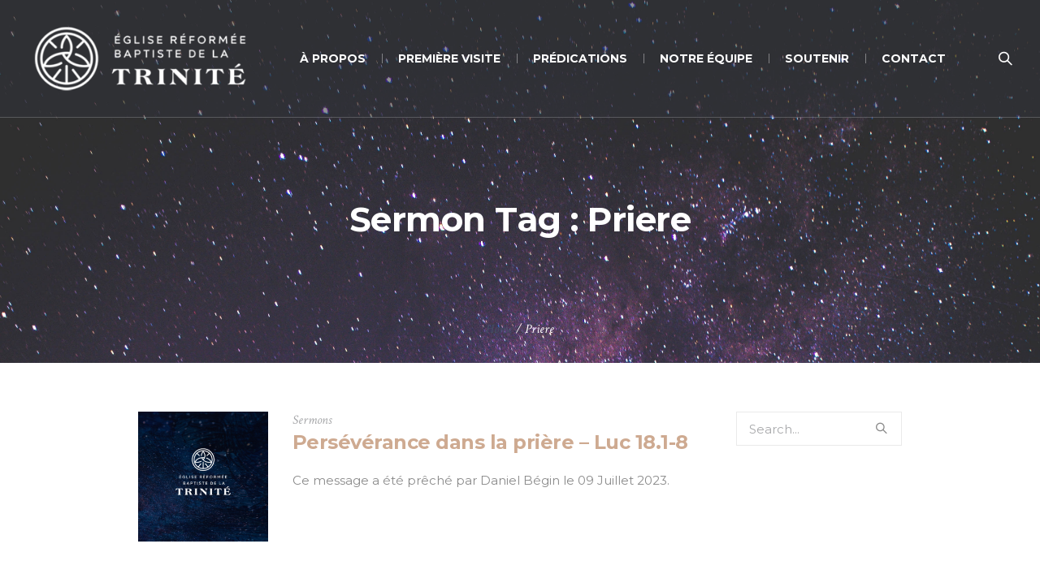

--- FILE ---
content_type: text/css
request_url: https://eglisedelatrinite.com/wp-content/uploads/cmsmasters_styles/my-religion.css?ver=1.0.0
body_size: 25217
content:
/**
 * @package 	WordPress
 * @subpackage 	My Religion
 * @version 	1.3.0
 * 
 * Theme Fonts Rules
 * Created by CMSMasters
 * 
 */


/***************** Start Theme Font Styles ******************/

	/* Start Content Font */
	.wpcf7-form-control-wrap,
	body {
		font-family:'Montserrat', Arial, Helvetica, 'Nimbus Sans L', sans-serif;
		font-size:15px;
		line-height:22px;
		font-weight:normal;
		font-style:normal;
	}
	
	.cmsmasters_icon_list_items li:before {
		line-height:22px;
	}
	/* Finish Content Font */


	/* Start Link Font */
	a,
	.subpage_nav > strong,
	.subpage_nav > span,
	.subpage_nav > a {
		font-family:'Montserrat', Arial, Helvetica, 'Nimbus Sans L', sans-serif;
		font-size:15px;
		line-height:22px;
		font-weight:300;
		font-style:normal;
		text-transform:none;
		text-decoration:none;
	}
	
	a:hover {
		text-decoration:none;
	}
	/* Finish Link Font */


	/* Start Navigation Title Font */
	.navigation .menu-item-mega-container > ul > li > a .nav_title,
	.navigation > li > a {
		font-family:'Montserrat', Arial, Helvetica, 'Nimbus Sans L', sans-serif;
		font-size:14px;
		line-height:18px;
		font-weight:600;
		font-style:normal;
		text-transform:uppercase;
	}
	
	.navigation .menu-item-mega-container > ul > li > a .nav_title {
		font-size:13px;
		font-weight:normal;
	}
	/* Finish Navigation Title Font */


	/* Start Navigation Dropdown Font */
	.header_top,
	.header_top a,
	.navigation ul li a,
	.navigation > li > a .nav_subtitle,
	.navigation > li > a .nav_tag,
	.top_line_nav > li > a,
	.top_line_nav ul li a {
		font-family:'Montserrat', Arial, Helvetica, 'Nimbus Sans L', sans-serif;
		font-size:14px;
		line-height:20px;
		font-weight:normal;
		font-style:normal;
		text-transform:none;
	}
	
	.navigation > li > a .nav_subtitle {
		font-size:13px;
		line-height:15px;
	}
	
	.top_line_nav ul li a,
	.top_line_nav > li > a,
	.header_top,
	.header_top a {
		font-size:12px;
	}
	
	.header_top .meta_wrap > *[class^="cmsmasters-icon-"]:before, 
	.header_top .meta_wrap > *[class*=" cmsmasters-icon-"]:before, 
	.header_top .meta_wrap > *[class^="cmsmasters_theme_icon_"]:before, 
	.header_top .meta_wrap > *[class*=" cmsmasters_theme_icon_"]:before {
		font-size:14px;
	}
	
	@media only screen and (max-width: 1024px) {
		#header .header_mid .search_wrap .search_bar_wrap .search_field input {
			font-size:30px;
			line-height:40px;
		}
	}
	/* Finish Navigation Dropdown Font */


	/* Start H1 Font */
	h1,
	h1 a,
	.cmsmasters_pricing_table .cmsmasters_currency, 
	.cmsmasters_pricing_table .cmsmasters_price,
	.cmsmasters_pricing_table .cmsmasters_coins,
	.cmsmasters_quotes_slider_type_center .cmsmasters_quote_content,
	.cmsmasters_post_timeline .cmsmasters_post_day,
	#header .search_wrap .search_bar_wrap .search_field input,
	.logo .title {
		font-family:'Montserrat', Arial, Helvetica, 'Nimbus Sans L', sans-serif;
		font-size:42px;
		line-height:48px;
		font-weight:bold;
		font-style:normal;
		text-transform:none;
		text-decoration:none;
	}
	
	.cmsmasters_dropcap {
		font-family:'Montserrat', Arial, Helvetica, 'Nimbus Sans L', sans-serif;
		font-weight:bold;
		font-style:normal;
		text-transform:none;
		text-decoration:none;
	}
	
	.cmsmasters_quotes_slider_type_center .cmsmasters_quote_placeholder:before,
	.cmsmasters_quotes_slider_type_box .cmsmasters_quote_header:before,
	blockquote:before,
	.cmsmasters_quotes_grid .cmsmasters_quotes_list:after,
	.cmsmasters_icon_list_items.cmsmasters_icon_list_icon_type_number .cmsmasters_icon_list_item .cmsmasters_icon_list_icon:before,
	.cmsmasters_icon_box.box_icon_type_number:before,
	.cmsmasters_icon_box.cmsmasters_icon_heading_left.box_icon_type_number .icon_box_heading:before {
		font-family:'Montserrat', Arial, Helvetica, 'Nimbus Sans L', sans-serif;
		font-weight:bold;
		font-style:normal;
	}
	
	.cmsmasters_post_timeline .cmsmasters_post_day {
		font-size:50px;
	}
	
	.cmsmasters_quotes_slider_type_center .cmsmasters_quote_content {
		font-size:40px;
		line-height:60px;
	}
	
	.cmsmasters_pricing_table .cmsmasters_currency, 
	.cmsmasters_pricing_table .cmsmasters_price, 
	.cmsmasters_pricing_table .cmsmasters_coins {
		font-size:36px;
		line-height:36px;
	}
	
	.cmsmasters_quotes_slider_type_box .cmsmasters_quote_header:before {
		font-size:50px; /* static */
		line-height:50px; /* static */
	}
	
	#header .search_wrap .search_bar_wrap .search_field input {
		font-size:60px; /* static */
		line-height:70px; /* static */
	}
	
	.cmsmasters_quotes_slider_type_center .cmsmasters_quote_placeholder:before {
		font-size:120px; /* static */
		line-height:170px; /* static */
	}
	
	blockquote:before {
		font-size:50px; /* static */
		line-height:50px; /* static */
	}
	
	.cmsmasters_dropcap.type1 {
		font-size:36px; /* static */
	}
	
	.cmsmasters_dropcap.type2 {
		font-size:20px; /* static */
	}
	
	.headline_outer .headline_inner .headline_icon:before {
		font-size:47px;
	}
	
	.headline_outer .headline_inner.align_center .headline_icon:before {
		font-size:63px;
	}
	
	.headline_outer .headline_inner.align_left .headline_icon {
		padding-left:47px;
	}
	
	.headline_outer .headline_inner.align_right .headline_icon {
		padding-right:47px;
	}
	
	.headline_outer .headline_inner.align_center .headline_icon {
		padding-top:63px;
	}
	/* Finish H1 Font */


	/* Start H2 Font */
	h2,
	h2 a,
	.cmsmasters_counters .cmsmasters_counter_wrap .cmsmasters_counter .cmsmasters_counter_inner .cmsmasters_counter_counter_wrap,
	.cmsmasters_stats.stats_mode_circles .cmsmasters_stat_wrap .cmsmasters_stat .cmsmasters_stat_inner .cmsmasters_stat_counter_wrap .cmsmasters_stat_counter, 
	.cmsmasters_sitemap_wrap .cmsmasters_sitemap > li > a {
		font-family:'Montserrat', Arial, Helvetica, 'Nimbus Sans L', sans-serif;
		font-size:28px;
		line-height:36px;
		font-weight:bold;
		font-style:normal;
		text-transform:none;
		text-decoration:none;
	}
	
	.cmsmasters_counters .cmsmasters_counter_wrap .cmsmasters_counter .cmsmasters_counter_inner .cmsmasters_counter_counter_wrap {
		font-size:44px;
	}
	
	.cmsmasters_counters .cmsmasters_counter_wrap .cmsmasters_counter.counter_has_icon .cmsmasters_counter_inner .cmsmasters_counter_counter_wrap,
	.cmsmasters_counters .cmsmasters_counter_wrap .cmsmasters_counter.counter_has_image .cmsmasters_counter_inner .cmsmasters_counter_counter_wrap {
		font-size:32px;
	}
	
	.cmsmasters_open_post .cmsmasters_post_header .cmsmasters_post_title,
	.cmsmasters_post_default .cmsmasters_post_header .cmsmasters_post_title,
	.cmsmasters_post_default .cmsmasters_post_header .cmsmasters_post_title a {
		font-size:30px;
	}
	
	.cmsmasters_archive_item_title a,
	.cmsmasters_archive_item_title {
		font-size:24px;
		line-height:32px;
	}
	
	.cmsmasters_stats.stats_mode_circles .cmsmasters_stat_wrap .cmsmasters_stat .cmsmasters_stat_inner .cmsmasters_stat_counter_wrap .cmsmasters_stat_counter {
		font-size: 32px;
	}
	/* Finish H2 Font */


	/* Start H3 Font */
	h3,
	h3 a {
		font-family:'Montserrat', Arial, Helvetica, 'Nimbus Sans L', sans-serif;
		font-size:20px;
		line-height:26px;
		font-weight:bold;
		font-style:normal;
		text-transform:none;
		text-decoration:none;
	}
	
	#cancel-comment-reply-link,
	.comment-reply-title,
	.post_comments_title,
	.cmsmasters_single_slider_title,
	.about_author_title {
		font-size:18px;
	}
	/* Finish H3 Font */


	/* Start H4 Font */
	h4, 
	h4 a, 
	.cmsmasters_twitter_wrap .cmsmasters_twitter_item_content,
	.cmsmasters_twitter_wrap .cmsmasters_twitter_item_content a,
	.cmsmasters_quotes_slider_type_center .cmsmasters_quote_subtitle_wrap a,
	.cmsmasters_quotes_slider_type_center .cmsmasters_quote_subtitle_wrap,
	.cmsmasters_sitemap_wrap .cmsmasters_sitemap > li > ul > li > a, 
	.cmsmasters_sitemap_wrap .cmsmasters_sitemap_category > li > a {
		font-family:'Crimson Text', Arial, Helvetica, 'Nimbus Sans L', sans-serif;
		font-size:20px;
		line-height:24px;
		font-weight:normal;
		font-style:italic;
		text-transform:none;
		text-decoration:none;
	}
	
	.cmsmasters_quotes_slider_type_center .cmsmasters_quote_title {
		font-size:28px;
		line-height:32px;
	}
	
	.cmsmasters_profile_horizontal .cmsmasters_profile_header .cmsmasters_profile_subtitle {
		font-size:18px;
	}
	/* Finish H4 Font */


	/* Start H5 Font */
	h5,
	h5 a,
	.widget_nav_menu ul li a,
	.widget_rss ul li .rsswidget,
	.tribe-events-list .cmsmasters_featured_event, 
	.tribe-events-photo .tribe-event-featured .cmsmasters_featured_event, 
	.widget_custom_posts_tabs_entries .cmsmasters_tabs .cmsmasters_lpr_tabs_cont > a,
	.cmsmasters_stats.stats_mode_circles .cmsmasters_stat_wrap .cmsmasters_stat .cmsmasters_stat_inner .cmsmasters_stat_counter_wrap .cmsmasters_stat_units,
	.cmsmasters_stats .cmsmasters_stat_wrap .cmsmasters_stat_title, 
	.cmsmasters_toggles .cmsmasters_toggle_title a,
	.cmsmasters_tabs .cmsmasters_tabs_list_item a,
	.widget .widgettitle,
	.post_nav a,
	table thead th,
	table tfoot td {
		font-family:'Montserrat', Arial, Helvetica, 'Nimbus Sans L', sans-serif;
		font-size:16px;
		line-height:22px;
		font-weight:bold;
		font-style:normal;
		text-transform:none;
		text-decoration:none;
	}
	
	table thead th,
	table tfoot td {
		font-size:15px;
		font-weight:normal;
	}
	
	.tribe-events-list .cmsmasters_featured_event {	
		font-size:12px;
		line-height:18px;
	}
	
	.cmsmasters_comment_item .cmsmasters_comment_item_title,
	.cmsmasters_comment_item .cmsmasters_comment_item_title a,
	.cmsmasters_single_slider .cmsmasters_single_slider_item_title,
	.cmsmasters_single_slider .cmsmasters_single_slider_item_title a {
		font-size:14px;
		line-height:20px;
	}
	
	.widget_custom_posts_tabs_entries .cmsmasters_tabs .cmsmasters_lpr_tabs_cont,
	.widget_custom_posts_tabs_entries .cmsmasters_tabs .cmsmasters_lpr_tabs_cont > a {
		font-size:13px;
		line-height:18px;
	}
	
	.tribe-events-photo .tribe-event-featured .cmsmasters_featured_event {
		font-size:11px;
		line-height:17px;
	}
	
	.widget_nav_menu ul li a,
	.widget_custom_posts_tabs_entries .cmsmasters_tabs .cmsmasters_tabs_list_item a {
		font-size:11px;
	}
	
	.widget_nav_menu ul li a {
		text-transform:uppercase;
	}
	
	.cmsmasters_stats.stats_mode_circles .cmsmasters_stat_wrap .cmsmasters_stat .cmsmasters_stat_inner .cmsmasters_stat_counter_wrap .cmsmasters_stat_units {
		font-weight:normal;
	}
	/* Finish H5 Font */


	/* Start H6 Font */
	h6,
	h6 a,
	.cmsmasters_comment_item .cmsmasters_comment_item_date,
	.widget_tag_cloud a,
	.widget_rss ul li .rss-date,
	.widget_rss ul li cite,
	.cmsmasters_widget_project_cont_info .cmsmasters_slider_project_category a,
	.cmsmasters_widget_project_cont_info .cmsmasters_slider_project_category,
	.widget_custom_twitter_entries .tweet_time,
	.widget_pages *, 
	.widget_categories *, 
	.widget_archive *, 
	.widget_meta *, 
	.cmsmasters_slider_project .cmsmasters_slider_project_cont_info,
	.cmsmasters_slider_project .cmsmasters_slider_project_cont_info a,
	.cmsmasters_slider_post .cmsmasters_slider_post_cont_info,
	.cmsmasters_slider_post .cmsmasters_slider_post_cont_info a,
	.cmsmasters_slider_post_read_more,
	.cmsmasters_pricing_table .cmsmasters_period,
	.cmsmasters_counters .cmsmasters_counter_title,
	.cmsmasters_stats.stats_mode_bars.stats_type_horizontal .cmsmasters_stat_wrap .cmsmasters_stat_counter_wrap,
	.cmsmasters_stats.stats_mode_bars.stats_type_vertical .cmsmasters_stat_wrap .cmsmasters_stat_counter_wrap,
	.cmsmasters_stats.stats_mode_circles .cmsmasters_stat_wrap .cmsmasters_stat_title, 
	.cmsmasters_stats.stats_mode_bars .cmsmasters_stat_wrap .cmsmasters_stat .cmsmasters_stat_inner .cmsmasters_stat_counter_wrap, 
	.cmsmasters_quotes_grid .cmsmasters_quote_subtitle_wrap,
	.cmsmasters_quotes_grid .cmsmasters_quote_subtitle_wrap a,
	.cmsmasters_quotes_slider_type_box .cmsmasters_quote_subtitle_wrap,
	.cmsmasters_quotes_slider_type_box .cmsmasters_quote_subtitle_wrap a,
	.cmsmasters_archive_item_type,
	.cmsmasters_archive_item_info,
	.cmsmasters_archive_item_info a,
	.cmsmasters_open_profile .profile_details, 
	.cmsmasters_open_profile .profile_details a, 
	.cmsmasters_open_profile .profile_features,
	.cmsmasters_open_profile .profile_features a,
	.cmsmasters_open_project .project_details_item, 
	.cmsmasters_open_project .project_details_item a, 
	.cmsmasters_open_project .project_features_item,
	.cmsmasters_open_project .project_features_item a,
	.cmsmasters_project_puzzle .cmsmasters_project_cont_info,
	.cmsmasters_project_puzzle .cmsmasters_project_cont_info a,
	.cmsmasters_project_grid .cmsmasters_project_read_more,
	.cmsmasters_project_grid .cmsmasters_project_category,
	.cmsmasters_project_grid .cmsmasters_project_category a,
	.cmsmasters_open_post > .cmsmasters_post_cont_info .cmsmasters_post_info a span, 
	.post.cmsmasters_puzzle_type .puzzle_post_content_wrapper .cmsmasters_post_footer > span,
	.post.cmsmasters_puzzle_type .puzzle_post_content_wrapper .cmsmasters_post_footer > span a,
	.comment-respond label,
	.cmsmasters_input label,
	.cmsmasters_radio > label,
	.cmsmasters_checkboxes > label,
	.cmsmasters_textarea label,
	.cmsmasters_select label,
	.wpcf7,
	.published,
	.cmsmasters_comment_item .comment-reply-link,
	.cmsmasters_comment_item .comment-edit-link,
	.pingslist .pingback .comment-edit-link,
	.share_posts a,
	.post_nav .post_nav_sub,
	.cmsmasters_wrap_pagination ul li .page-numbers,
	.cmsmasters_post_read_more,
	.cmsmasters_post_cont_info .cmsmasters_post_tags,
	.cmsmasters_post_cont_info .cmsmasters_post_tags a,
	.cmsmasters_post_cont_info .cmsmasters_post_author,
	.cmsmasters_post_cont_info .cmsmasters_post_author a,
	.cmsmasters_post_cont_info .cmsmasters_post_category,
	.cmsmasters_post_cont_info .cmsmasters_post_category a,
	.cmsmasters_post_default .cmsmasters_post_cont_info .cmsmasters_likes span,
	.cmsmasters_post_default .cmsmasters_post_cont_info .cmsmasters_comments span,
	.cmsmasters_breadcrumbs,
	.cmsmasters_breadcrumbs a{
		font-family:'Crimson Text', Arial, Helvetica, 'Nimbus Sans L', sans-serif;
		font-size:16px;
		line-height:22px;
		font-weight:normal;
		font-style:italic;
		text-transform:none;
		text-decoration:none;
	}
	
	.cmsmasters_pricing_table .cmsmasters_period,
	.cmsmasters_counters .cmsmasters_counter_title,
	.cmsmasters_stats.stats_mode_circles .cmsmasters_stat_wrap .cmsmasters_stat_title {
		font-size:18px;
	}
	
	.wpcf7,
	.cmsmasters_input label,
	.cmsmasters_radio > label,
	.cmsmasters_checkboxes > label,
	.cmsmasters_textarea label,
	.cmsmasters_select label,
	.comment-respond label {
		font-size:15px;
	}
	
	.widget_custom_posts_tabs_entries .cmsmasters_tabs .cmsmasters_lpr_tabs_cont > .published,
	.cmsmasters_open_post > .cmsmasters_post_cont_info .cmsmasters_post_info a span, 
	.cmsmasters_comment_item .comment-reply-link,
	.cmsmasters_comment_item .comment-edit-link,
	.pingslist .pingback .comment-edit-link,
	.cmsmasters_comment_item .cmsmasters_comment_item_date,
	.cmsmasters_single_slider_item .published,
	.cmsmasters_post_default .cmsmasters_post_cont_info .cmsmasters_likes span,
	.cmsmasters_post_default .cmsmasters_post_cont_info .cmsmasters_comments span {
		font-size:14px;
		line-height:20px;
	}
	
	.cmsmasters_open_profile .profile_sidebar .cmsmasters_likes a:before, 
	.cmsmasters_open_profile .profile_sidebar .cmsmasters_comments a:before,
	.cmsmasters_open_project .project_sidebar .cmsmasters_likes a:before, 
	.cmsmasters_open_project .project_sidebar .cmsmasters_comments a:before {
		line-height:20px;
	}
	
	.widget_categories ul li:before, 
	.widget_archive ul li:before {
		top:12px;
	}
	/* Finish H6 Font */


	/* Start Button Font */
	.cmsmasters_button, 
	.button, 
	input[type=submit], 
	input[type=button], 
	button {
		font-family:'Montserrat', Arial, Helvetica, 'Nimbus Sans L', sans-serif;
		font-size:12px;
		line-height:42px;
		font-weight:600;
		font-style:normal;
		text-transform:uppercase;
	}
	
	.share_wrap > a:before {
		font-size:14px;
	}
	
	.cmsmasters_items_filter_wrap .cmsmasters_items_sort_but,
	.cmsmasters_items_filter_wrap .cmsmasters_items_filter_list li a {
		line-height:40px;
	}
	
	.gform_wrapper .gform_footer input.button, 
	.gform_wrapper .gform_footer input[type=submit] {
		font-size:12px !important;
	}
	
	.cmsmasters_button.cmsmasters_but_icon_dark_bg, 
	.cmsmasters_button.cmsmasters_but_icon_light_bg, 
	.cmsmasters_button.cmsmasters_but_icon_divider, 
	.cmsmasters_button.cmsmasters_but_icon_inverse {
		padding-left:62px;
	}
	
	.cmsmasters_button.cmsmasters_but_icon_dark_bg:before, 
	.cmsmasters_button.cmsmasters_but_icon_light_bg:before, 
	.cmsmasters_button.cmsmasters_but_icon_divider:before, 
	.cmsmasters_button.cmsmasters_but_icon_inverse:before, 
	.cmsmasters_button.cmsmasters_but_icon_dark_bg:after, 
	.cmsmasters_button.cmsmasters_but_icon_light_bg:after, 
	.cmsmasters_button.cmsmasters_but_icon_divider:after, 
	.cmsmasters_button.cmsmasters_but_icon_inverse:after {
		width:42px;
	}
	/* Finish Button Font */


	/* Start Small Text Font */
	small,
	form .formError .formErrorContent {
		font-family:'Crimson Text', Arial, Helvetica, 'Nimbus Sans L', sans-serif;
		font-size:14px;
		line-height:22px;
		font-weight:normal;
		font-style:italic;
		text-transform:none;
	}
	
	.gform_wrapper .description, 
	.gform_wrapper .gfield_description, 
	.gform_wrapper .gsection_description, 
	.gform_wrapper .instruction {
		font-family:'Crimson Text', Arial, Helvetica, 'Nimbus Sans L', sans-serif !important;
		font-size:14px !important;
		line-height:22px !important;
	}
	/* Finish Small Text Font */


	/* Start Text Fields Font */
	input:not([type=submit]):not([type=button]):not([type=radio]):not([type=checkbox]),
	textarea,
	select,
	option {
		font-family:'Montserrat', Arial, Helvetica, 'Nimbus Sans L', sans-serif;
		font-size:15px;
		line-height:20px;
		font-weight:500;
		font-style:normal;
	}
	
	.gform_wrapper input:not([type=submit]):not([type=button]):not([type=radio]):not([type=checkbox]),
	.gform_wrapper textarea, 
	.gform_wrapper select {
		font-size:15px !important;
	}
	/* Finish Text Fields Font */


	/* Start Blockquote Font */
	.cmsmasters_quotes_grid .cmsmasters_quote_content,
	.cmsmasters_quotes_slider_type_box .cmsmasters_quote_content,
	blockquote {
		font-family:'Crimson Text', Arial, Helvetica, 'Nimbus Sans L', sans-serif;
		font-size:20px;
		line-height:32px;
		font-weight:normal;
		font-style:italic;
	}
	
	q {
		font-family:'Crimson Text', Arial, Helvetica, 'Nimbus Sans L', sans-serif;
		font-weight:normal;
		font-style:italic;
	}
	/* Finish Blockquote Font */

/***************** Finish Theme Font Styles ******************/



/***************** Start Timetable Font Styles ******************/

	/* Start Content Font */
	table.tt_timetable th,
	table.tt_timetable .event, 
	table.tt_timetable .event a, 
	table.tt_timetable .event .hours, 
	ul.tt_upcoming_events li .tt_upcoming_events_event_container * {
		font-family:'Montserrat', Arial, Helvetica, 'Nimbus Sans L', sans-serif;
		font-size:15px;
		line-height:22px;
		font-weight:normal;
		font-style:normal;
	}
	
	ul.tt_upcoming_events li .tt_upcoming_events_event_container * {
		text-transform: none;
	}
	
	table.tt_timetable .event, 
	ul.tt_upcoming_events li .tt_upcoming_events_event_container * {
		font-size:14px;
	}
	/* Finish Content Font */

	
	/* Start H3 Font */
	.event_layout_4 table.tt_timetable .event .hours {
		font-family:'Montserrat', Arial, Helvetica, 'Nimbus Sans L', sans-serif;
		font-size:20px;
		line-height:26px;
		font-weight:bold;
		font-style:normal;
		text-transform:none;
		text-decoration:none;
	}
	/* Finish H3 Font */
	
	
	/* Start H4 Font */
	.cmsmasters_tt_event .cmsmasters_tt_event_header .cmsmasters_tt_event_subtitle {
		font-size:22px;
	}
	/* Finish H4 Font */
	
	
	/* Start H5 Font */
	.tt_tabs_navigation li a {
		font-family:'Montserrat', Arial, Helvetica, 'Nimbus Sans L', sans-serif;
		font-size:16px;
		line-height:22px;
		font-weight:bold;
		font-style:normal;
		text-transform:none;
		text-decoration:none;
	}
	/* Finish H5 Font */


	/* Start H6 Font */
	.cmsmasters_tt_event .cmsmasters_tt_event_hours .cmsmasters_tt_event_hours_item,
	.cmsmasters_tt_event .cmsmasters_tt_event_details .cmsmasters_tt_event_details_item,
	.cmsmasters_tt_event .cmsmasters_tt_event_details .cmsmasters_tt_event_details_item a,
	table.tt_timetable .event .after_hour_text,
	table.tt_timetable .event .before_hour_text {
		font-family:'Crimson Text', Arial, Helvetica, 'Nimbus Sans L', sans-serif;
		font-size:16px;
		line-height:22px;
		font-weight:normal;
		font-style:italic;
		text-transform:none;
		text-decoration:none;
	}
	/* Finish H6 Font */


	/* Start Button Font */
	ul.tt_upcoming_events li .tt_upcoming_events_event_container,
	.ui-tabs .tt_tabs_navigation.ui-widget-header li a,
	.tabs_box_navigation .tabs_box_navigation_selected,
	table.tt_timetable .tt_tooltip_content a,
	table.tt_timetable .event .event_header,
	table.tt_timetable .event .event_hour_booking_wrapper .event_hour_booking,
	.tt_booking a.tt_btn {
		font-family:'Montserrat', Arial, Helvetica, 'Nimbus Sans L', sans-serif;
		font-size:12px;
		line-height:42px;
		font-weight:600;
		font-style:normal;
		text-transform:uppercase;
	}
	
	ul.tt_upcoming_events li .tt_upcoming_events_event_container,
	.ui-tabs .tt_tabs_navigation.ui-widget-header li a,
	.tabs_box_navigation .tabs_box_navigation_selected,
	table.tt_timetable .tt_tooltip_content a,
	table.tt_timetable .event .event_header {
		line-height:20px;
	}
	/* Finish Button Font */
	

/***************** Finish Timetable Font Styles ******************/



/***************** Start Sermons Font Styles ******************/
	/* Start H3 Font */
	.cmsmasters_sermon .cmsmasters_sermon_title a,
	.cmsmasters_sermon .cmsmasters_sermon_title {
		font-size:22px;
	}
	/* Finish H3 Font */
	
	/* Start H6 Font */
	.cmsmasters_sermon_media_title,
	.cmsmasters_open_sermon .cmsmasters_sermon_cont_info .cmsmasters_sermon_info a span,
	.cmsmasters_sermon_cat,
	.cmsmasters_sermon_cat a,
	.cmsmasters_sermon_author,
	.cmsmasters_sermon_author a,
	.cmsmasters_sermon_date {
		font-family:'Crimson Text', Arial, Helvetica, 'Nimbus Sans L', sans-serif;
		font-size:16px;
		line-height:22px;
		font-weight:normal;
		font-style:italic;
		text-transform:none;
		text-decoration:none;
	}
	
	.cmsmasters_open_sermon .cmsmasters_sermon_cont_info .cmsmasters_sermon_info a span {
		font-size:14px;
		line-height:20px;
	}
	/* Finish H6 Font */
/***************** Finish Sermons Font Styles ******************/


/***************** Start Gutenberg Module Custom Font Styles ******************/
	
	 blockquote:before {
		font-family:'Montserrat', Arial, Helvetica, 'Nimbus Sans L', sans-serif;
		font-weight:bold;
		font-style:normal;
		font-size:50px;
		line-height:50px;
	}
	
	 .wp-block-table thead th,
	 .wp-block-table thead td,
	 .wp-block-table tfoot th,
	 .wp-block-table tfoot td,
	 .wp-block-freeform.mce-content-body > table thead th,
	 .wp-block-freeform.mce-content-body > table thead td,
	 .wp-block-freeform.mce-content-body > table tfoot th,
	 .wp-block-freeform.mce-content-body > table tfoot td {
		font-family:'Montserrat', Arial, Helvetica, 'Nimbus Sans L', sans-serif;
		font-size:15px;
		line-height:22px;
		font-weight:bold;
		font-style:normal;
		text-transform:none;
		text-decoration:none;
	}
	
	 .wp-block-table thead th,
	 .wp-block-table thead td,
	 .wp-block-table tfoot th,
	 .wp-block-table tfoot td,
	 .wp-block-freeform.mce-content-body > table thead th,
	 .wp-block-freeform.mce-content-body > table thead td,
	 .wp-block-freeform.mce-content-body > table tfoot th,
	 .wp-block-freeform.mce-content-body > table tfoot td {
		font-size:15px;
		font-weight:normal;
	}

/***************** Finish Gutenberg Module Custom Font Styles ******************/





/***************** Start Gutenberg Module General Font Styles ******************/

	/* Start Content Font */
	body .editor-styles-wrapper,
	body .editor-styles-wrapper p,
	.editor-styles-wrapper .wp-block-freeform.block-library-rich-text__tinymce .gallery .gallery-caption,
	 p.has-drop-cap:not(:focus)::first-letter,
	 .wp-block-image figcaption,
	 .wp-block-gallery .blocks-gallery-image figcaption,
	 .wp-block-gallery .blocks-gallery-item figcaption,
	 .wp-block-gallery .gallery-item .gallery-caption,
	 .wp-block-audio figcaption,
	 .wp-block-video figcaption,
	 .wp-caption dd,
	 div.wp-block ul,
	 div.wp-block ul > li,
	 div.wp-block ol,
	 div.wp-block ol > li,
	 .wp-block-latest-comments.has-avatars .wp-block-latest-comments__comment-meta, 
	 .wp-block-latest-comments .wp-block-latest-comments__comment-meta,
	 .wp-block-latest-comments.has-avatars .wp-block-latest-comments__comment-excerpt p, 
	 .wp-block-latest-comments .wp-block-latest-comments__comment-excerpt p,
	 .wp-block-freeform,
	 .wp-block-freeform p,
	 .wp-block-freeform.mce-content-body {
		font-family:'Montserrat', Arial, Helvetica, 'Nimbus Sans L', sans-serif;
		font-size:15px;
		line-height:22px;
		font-weight:normal;
		font-style:normal;
	}
	
	 p.has-drop-cap:not(:focus)::first-letter {
		font-size:3em;
		line-height:1.2em;
	}
	/* Finish Content Font */
	
	
	/* Start Link Font */
	.editor-styles-wrapper a,
	.editor-styles-wrapper .wp-block-file .wp-block-file__textlink .editor-rich-text__tinymce {
		font-family:'Montserrat', Arial, Helvetica, 'Nimbus Sans L', sans-serif;
		font-size:15px;
		line-height:22px;
		font-weight:300;
		font-style:normal;
		text-transform:none;
		text-decoration:none;
	}
	/* Finish Link Font */
	
	
	/* Start H1 Font */
	 .wp-block-heading h1,
	 .wp-block-heading h1.editor-rich-text__tinymce,
	body .editor-styles-wrapper h1,
	.editor-styles-wrapper .wp-block-freeform.block-library-rich-text__tinymce h1,
	.editor-post-title__block .editor-post-title__input {
		font-family:'Montserrat', Arial, Helvetica, 'Nimbus Sans L', sans-serif;
		font-size:42px;
		line-height:48px;
		font-weight:bold;
		font-style:normal;
		text-transform:none;
		text-decoration:none;
	}
	/* Finish H1 Font */
	
	
	/* Start H2 Font */
	 .wp-block-heading h2,
	 .wp-block-heading h2.editor-rich-text__tinymce,
	body .editor-styles-wrapper h2,
	.editor-styles-wrapper .wp-block-freeform.block-library-rich-text__tinymce h2,
	 h2.editor-rich-text__tinymce,
	 .wp-block-cover h2, 
	 .wp-block-cover .wp-block-cover-image-text, 
	 .wp-block-cover-image h2, 
	 .wp-block-cover-image .wp-block-cover-image-text {
		font-family:'Montserrat', Arial, Helvetica, 'Nimbus Sans L', sans-serif;
		font-size:28px;
		line-height:36px;
		font-weight:bold;
		font-style:normal;
		text-transform:none;
		text-decoration:none;
	}
	/* Finish H2 Font */
	
	
	/* Start H3 Font */
	 .wp-block-heading h3,
	 .wp-block-heading h3.editor-rich-text__tinymce,
	body .editor-styles-wrapper h3,
	.editor-styles-wrapper .wp-block-freeform.block-library-rich-text__tinymce h3 {
		font-family:'Montserrat', Arial, Helvetica, 'Nimbus Sans L', sans-serif;
		font-size:20px;
		line-height:26px;
		font-weight:bold;
		font-style:normal;
		text-transform:none;
		text-decoration:none;
	}
	/* Finish H3 Font */
	
	
	/* Start H4 Font */
	 .wp-block-heading h4,
	 .wp-block-heading h4.editor-rich-text__tinymce,
	body .editor-styles-wrapper h4,
	.editor-styles-wrapper .wp-block-freeform.block-library-rich-text__tinymce h4 {
		font-family:'Crimson Text', Arial, Helvetica, 'Nimbus Sans L', sans-serif;
		font-size:20px;
		line-height:24px;
		font-weight:normal;
		font-style:italic;
		text-transform:none;
		text-decoration:none;
	}
	/* Finish H4 Font */
	
	
	/* Start H5 Font */
	 .wp-block-heading h5,
	 .wp-block-heading h5.editor-rich-text__tinymce,
	body .editor-styles-wrapper h5,
	.editor-styles-wrapper .wp-block-freeform.block-library-rich-text__tinymce h5 {
		font-family:'Montserrat', Arial, Helvetica, 'Nimbus Sans L', sans-serif;
		font-size:16px;
		line-height:22px;
		font-weight:bold;
		font-style:normal;
		text-transform:none;
		text-decoration:none;
	}
	/* Finish H5 Font */
	
	
	/* Start H6 Font */
	 .wp-block-heading h6,
	 .wp-block-heading h6.editor-rich-text__tinymce,
	body .editor-styles-wrapper h6,
	.editor-styles-wrapper .wp-block-freeform.block-library-rich-text__tinymce h6 {
		font-family:'Crimson Text', Arial, Helvetica, 'Nimbus Sans L', sans-serif;
		font-size:16px;
		line-height:22px;
		font-weight:normal;
		font-style:italic;
		text-transform:none;
		text-decoration:none;
	}
	/* Finish H6 Font */
	
	
	/* Start Button Font */
	 .wp-block-button .wp-block-button__link,
	 .wp-block-file .wp-block-file__button {
		font-family:'Montserrat', Arial, Helvetica, 'Nimbus Sans L', sans-serif;
		font-size:12px;
		line-height:42px;
		font-weight:600;
		font-style:normal;
		text-transform:uppercase;
	}
	/* Finish Button Font */
	
	
	/* Start Small Text Font */
	 small,
	 .wp-block-latest-posts .wp-block-latest-posts__post-date,
	 .wp-block-latest-comments .wp-block-latest-comments__comment-date {
		font-family:'Crimson Text', Arial, Helvetica, 'Nimbus Sans L', sans-serif;
		font-size:14px;
		line-height:22px;
		font-weight:normal;
		font-style:italic;
		text-transform:none;
	}
	/* Finish Small Text Font */
	
	
	/* Start Text Fields Font */
	.editor-styles-wrapper select,
	.editor-styles-wrapper option,
	 .wp-block-search .wp-block-search__input {
		font-family:'Montserrat', Arial, Helvetica, 'Nimbus Sans L', sans-serif;
		font-size:15px;
		line-height:20px;
		font-weight:500;
		font-style:normal;
	}

	 .wp-block-search .wp-block-search__button {
		line-height:20px;
	}
	
	.editor-styles-wrapper select {
		line-height:1em;
	}
	/* Finish Text Fields Font */
	
	
	/* Start Blockquote Font */
	 .wp-block-quote,
	 .wp-block-quote.is-large,
	 .wp-block-quote.is-style-large,
	 .wp-block-pullquote,
	.editor-styles-wrapper .wp-block-freeform blockquote,
	.editor-styles-wrapper .wp-block-freeform blockquote p {
		font-family:'Crimson Text', Arial, Helvetica, 'Nimbus Sans L', sans-serif;
		font-size:20px;
		line-height:32px;
		font-weight:normal;
		font-style:italic;
	}
	
	 .wp-block-quote.is-large,
	 .wp-block-quote.is-style-large {
		font-size:24px;
		line-height:36px;
	}
	
	 .wp-block-pullquote {
		font-size:16px;
		line-height:28px;
	}
	
	.editor-styles-wrapper q {
		font-family:'Crimson Text', Arial, Helvetica, 'Nimbus Sans L', sans-serif;
		font-weight:normal;
		font-style:italic;
	}
	/* Finish Blockquote Font */

/***************** Finish Gutenberg Module General Font Styles ******************/

/**
 * @package 	WordPress
 * @subpackage 	My Religion
 * @version 	1.2.9
 * 
 * Theme Primary Color Schemes Rules
 * Created by CMSMasters
 * 
 */


/***************** Start Default Color Scheme Rules ******************/

	/* Start Main Content Font Color */
	body,
	
	.cmsmasters_likes a,
	.cmsmasters_notice .notice_close,
	.cmsmasters_stats.stats_mode_circles .cmsmasters_stat_wrap .cmsmasters_stat .cmsmasters_stat_inner:before, 
	.cmsmasters_stats.stats_mode_bars.stats_type_vertical .cmsmasters_stat_wrap .cmsmasters_stat_counter_wrap,
	.cmsmasters_comments a,
	.cmsmasters_open_project .project_sidebar .cmsmasters_likes a span, 
	.cmsmasters_open_profile .profile_details .cmsmasters_likes span,
	.cmsmasters_open_project .project_sidebar .cmsmasters_comments a span, 
	.search_bar_wrap .search_button button:before {
		color:#8b8b8b;
	}
	
	.custom_subscribe .mailpoet_text,
	.custom_subscribe .wysija-input {
		background-color:rgba(139, 139, 139, 0.08) !important;
	}
	/* Finish Main Content Font Color */
	
	
	/* Start Primary Color */
	a,
	.color_2,
	.cmsmasters_wrap_more_items.cmsmasters_loading:before,
	.footer_inner .cmsmasters_social_icon,
	#today,
	.widget_custom_contact_info_entries > span:before, 
	.widget_custom_contact_info_entries .adress_wrap:before,
	.widget_nav_menu ul li a:hover,
	.widget_nav_menu ul li.current_page_item > a,
	.cmsmasters_widget_project_cont_info .cmsmasters_slider_project_category a:hover, 
	.widget_custom_twitter_entries .tweet_time:before, 
	.widget_pages ul li a:hover, 
	.widget_categories ul li a:hover, 
	.widget_archive ul li a:hover, 
	.widget_meta ul li a:hover, 
	.cmsmasters_slider_project .cmsmasters_slider_project_cont_info a:hover,
	.cmsmasters_slider_post .cmsmasters_slider_post_cont_info a:hover,
	.cmsmasters_twitter_wrap .twr_icon,
	.pricing_best .cmsmasters_button:hover,
	.cmsmasters_pricing_table .cmsmasters_currency, 
	.cmsmasters_pricing_table .cmsmasters_price, 
	.cmsmasters_pricing_table .cmsmasters_coins,
	.stats_mode_bars.stats_type_vertical .cmsmasters_stat_title.stat_has_titleicon:before,
	.cmsmasters_quotes_slider_type_center .cmsmasters_quote_placeholder:before,
	.cmsmasters_quote_title,
	.cmsmasters_toggles .cmsmasters_toggle_title a:hover,
	.cmsmasters_toggles .current_toggle .cmsmasters_toggle_title a,
	.cmsmasters_tabs .cmsmasters_tabs_list_item.current_tab a,
	.cmsmasters_tabs .cmsmasters_tabs_list_item a:hover,
	.cmsmasters_archive_item_info a:hover,
	.cmsmasters_open_profile .cmsmasters_profile_title,
	.cmsmasters_social_icon:hover,
	.cmsmasters_slider_project .cmsmasters_img_rollover .cmsmasters_theme_icon_post_link,
	.cmsmasters_project_grid .cmsmasters_img_rollover .cmsmasters_theme_icon_post_link,
	.cmsmasters_open_project .cmsmasters_project_header .cmsmasters_project_title,
	.project_details_item_desc a:hover, 
	.project_features_item_desc a:hover,
	.profile_details a:hover, 
	.profile_features a:hover,
	.cmsmasters_project_grid .cmsmasters_project_category a:hover,
	.blog.timeline .post:hover .cmsmasters_post_day,
	.share_posts a:hover,
	.post_nav .cmsmasters_next_post:hover .cmsmasters_next_arrow span,
	.post_nav .cmsmasters_prev_post:hover .cmsmasters_prev_arrow span,
	.cmsmasters_open_post .cmsmasters_post_header .cmsmasters_post_title,
	.post.cmsmasters_puzzle_type .cmsmasters_post_footer > span a:hover,
	.cmsmasters_wrap_pagination ul li .page-numbers.current,
	.cmsmasters_wrap_pagination ul li a.page-numbers:hover,
	.cmsmasters_prev_arrow:hover span, 
	.cmsmasters_next_arrow:hover span,
	.cmsmasters_likes a:hover:before,
	.cmsmasters_likes a.active:before,
	.cmsmasters_comments a:hover:before,
	.cmsmasters_items_filter_wrap .cmsmasters_items_sort_but.current,
	.cmsmasters_items_filter_wrap .cmsmasters_items_sort_but:hover,
	.cmsmasters_items_filter_wrap .cmsmasters_items_filter_list li.current a,
	.cmsmasters_items_filter_wrap .cmsmasters_items_filter_list li a:hover,
	.cmsmasters_post_cont_info .cmsmasters_post_tags a:hover,
	.cmsmasters_post_cont_info .cmsmasters_post_author a:hover,
	.cmsmasters_post_cont_info .cmsmasters_post_category a:hover,
	.wpcf7 form.wpcf7-form span.wpcf7-list-item input[type=checkbox] + span.wpcf7-list-item-label:after, 
	.cmsmasters-form-builder .check_parent input[type=checkbox] + label:after, 
	.cmsmasters_dropcap.type1,
	.cmsmasters_icon_box.cmsmasters_icon_top:before,
	.cmsmasters_icon_box.cmsmasters_icon_heading_left .icon_box_heading:before,
	.cmsmasters_icon_list_items.cmsmasters_color_type_icon .cmsmasters_icon_list_icon:before,
	.cmsmasters_icon_list_items.cmsmasters_color_type_border .cmsmasters_icon_list_icon:before,
	.bypostauthor > .comment-body .alignleft:before,
	.cmsmasters_sitemap_wrap .cmsmasters_sitemap > li > a:hover,
	.cmsmasters_sitemap_wrap .cmsmasters_sitemap > li > ul > li > a:hover,
	.cmsmasters_sitemap_wrap .cmsmasters_sitemap_category > li > a:hover,
	.cmsmasters_attach_img .cmsmasters_attach_img_edit a, 
	.cmsmasters_attach_img .cmsmasters_attach_img_meta a {
		color:#ceaa91;
	}
	
	#slide_top:hover,
	mark,
	
	.custom_subscribe .wysija-submit-field,
	.custom_subscribe .mailpoet_submit,
	.widget_nav_menu ul li a:before,
	.cmsmasters_notice .notice_close:hover,
	.pricing_best .cmsmasters_price_wrap,
	.cmsmasters_content_slider .owl-buttons > div:hover > span,
	.cmsmasters_content_slider .owl-pagination .owl-page:hover span,
	.cmsmasters_content_slider .owl-pagination .owl-page.active span,
	.pricing_best .cmsmasters_button,
	.post.cmsmasters_puzzle_type:hover .puzzle_post_content_wrapper,
	.post.cmsmasters_puzzle_type:hover .puzzle_post_content_wrapper .cmsmasters_post_footer,
	.cmsmasters_dropcap.type2,
	.cmsmasters_button:hover, 
	.button:hover, 
	input[type=submit]:hover, 
	input[type=button]:hover, 
	button:hover,
	.cmsmasters_table thead tr,
	.blog .post.format-gallery .cmsmasters_owl_slider .cmsmasters_prev_arrow:hover, 
	.blog .post.format-gallery .cmsmasters_owl_slider .cmsmasters_next_arrow:hover,
	.cmsmasters_icon_box.cmsmasters_icon_box_top:before,
	.cmsmasters_icon_box.cmsmasters_icon_box_left_top:before,
	.cmsmasters_icon_box.cmsmasters_icon_box_left:before,
	.cmsmasters_icon_list_items.cmsmasters_color_type_bg .cmsmasters_icon_list_item .cmsmasters_icon_list_icon,
	.cmsmasters_icon_list_items.cmsmasters_color_type_icon .cmsmasters_icon_list_item:hover .cmsmasters_icon_list_icon,
	.cmsmasters_stats.stats_mode_bars .cmsmasters_stat_wrap .cmsmasters_stat .cmsmasters_stat_inner, 
	.cmsmasters_counters .cmsmasters_counter_wrap .cmsmasters_counter .cmsmasters_counter_inner:before, 
	.wpcf7 form.wpcf7-form span.wpcf7-list-item input[type=radio] + span.wpcf7-list-item-label:after, 
	.cmsmasters-form-builder .check_parent input[type=radio] + label:after {
		background-color:#ceaa91;
	}
	
	#slide_top:hover,
	.cmsmasters_content_slider .owl-pagination .owl-page:before,
	.cmsmasters_content_slider .owl-pagination .owl-page:hover,
	.cmsmasters_content_slider .owl-pagination .owl-page.active,
	.cmsmasters_notice .notice_close:hover,
	.pricing_best .cmsmasters_price_wrap,
	.cmsmasters_content_slider .owl-buttons > div:hover > span,
	.post.cmsmasters_puzzle_type:hover .puzzle_post_content_wrapper .cmsmasters_post_footer,
	.post.cmsmasters_puzzle_type:hover .puzzle_post_content_wrapper:before,
	.cmsmasters_button:hover, 
	.button:hover, 
	input[type=submit]:hover, 
	input[type=button]:hover, 
	button:hover,
	table thead th,
	.cmsmasters_counters .cmsmasters_counter_wrap .cmsmasters_counter .cmsmasters_counter_inner:before, 
	input:not([type=submit]):not([type=button]):not([type=radio]):not([type=checkbox]):focus,
	select:focus,
	textarea:focus {
		border-color:#ceaa91;
	}
	
	.cmsmasters_project_puzzle .project_outer:hover .project_inner {
		background-color:rgba(206, 170, 145, 0.9);
	}
	
	.post.cmsmasters_puzzle_type:hover .puzzle_post_content_wrapper,
	input:not([type=submit]):not([type=button]):not([type=radio]):not([type=checkbox]):focus,
	textarea:focus,
	select:focus {
		-webkit-box-shadow:inset 0 0 0 1px #ceaa91;
		box-shadow:inset 0 0 0 1px #ceaa91;
	}
	/* Finish Primary Color */
	
	
	/* Start Highlight Color */
	a:hover,
	.footer_inner .cmsmasters_social_icon:hover,
	input:not([type=submit]):not([type=button]):not([type=radio]):not([type=checkbox]),
	textarea,
	select,
	option,
	blockquote:before,
	.cmsmasters_likes a:before,
	.cmsmasters_comments a:before,
	.widget_categories ul li:before, 
	.widget_archive ul li:before,
	.cmsmasters_attach_img .cmsmasters_attach_img_edit a:hover, 
	.cmsmasters_attach_img .cmsmasters_attach_img_meta a:hover,
	.subpage_nav > span,
	.cmsmasters_social_icon,
	.cmsmasters_archive_item_type,
	#wp-calendar caption:before,
	.cmsmasters_quote_subtitle_wrap,
	.cmsmasters_quote_subtitle_wrap .cmsmasters_quote_subtitle,
	.cmsmasters_quotes_slider_type_box .cmsmasters_quote_header:before,
	.cmsmasters_open_profile .cmsmasters_profile_header .cmsmasters_profile_subtitle,
	.cmsmasters_counters .cmsmasters_counter_wrap .cmsmasters_counter .cmsmasters_counter_inner .cmsmasters_counter_title, 
	.cmsmasters_quotes_grid .cmsmasters_quotes_list:after,
	.cmsmasters_profile .cmsmasters_profile_subtitle {
		color:#a8a9ab;
	}
	
	input::-webkit-input-placeholder {
		color:#a8a9ab;
	}
	
	input:-moz-placeholder {
		color:#a8a9ab;
	}
	/* Finish Highlight Color */
	
	
	/* Start Headings Color */
	#slide_top,
	h1,
	h2,
	h3,
	h4,
	h5,
	h6,
	h1 a:hover,
	h2 a:hover,
	h3 a:hover,
	h4 a:hover,
	h5 a:hover,
	h6 a:hover,
	.widget_nav_menu ul li a,
	#wp-calendar th,
	.widget_rss ul li .rsswidget:hover,
	.cmsmasters_widget_project_cont_info .cmsmasters_slider_project_category a, 
	.widget_custom_twitter_entries .tweet_time,
	.widget_pages ul li a, 
	.widget_categories ul li a, 
	.widget_archive ul li a, 
	.widget_meta ul li a, 
	.cmsmasters_slider_project .cmsmasters_slider_project_cont_info a,
	.cmsmasters_slider_post .cmsmasters_slider_post_cont_info a,
	.cmsmasters_twitter_wrap .cmsmasters_twitter_item_content,
	.cmsmasters_quotes_grid .cmsmasters_quote_content,
	.cmsmasters_quotes_slider_type_center .cmsmasters_quote_content,
	.cmsmasters_quotes_slider_type_box .cmsmasters_quote_content,
	.cmsmasters_toggles .cmsmasters_toggle_title a,
	.cmsmasters_tabs .cmsmasters_tabs_list_item a,
	.cmsmasters_archive_item_info a,
	.cmsmasters_open_profile .profile_details_item_title, 
	.cmsmasters_open_profile .profile_features_item_title,
	.profile_details a, 
	.profile_features a,
	.project_details_item_title, 
	.project_features_item_title,
	.project_details_item_desc a, 
	.project_features_item_desc a,
	.cmsmasters_project_grid .cmsmasters_project_category a,
	.post.cmsmasters_puzzle_type .cmsmasters_post_footer > span a,
	.cmsmasters_items_filter_wrap .cmsmasters_items_sort_but:before,
	.cmsmasters_post_cont_info .cmsmasters_post_tags a,
	.cmsmasters_post_cont_info .cmsmasters_post_author a,
	.cmsmasters_post_cont_info .cmsmasters_post_category a,
	.search_bar_wrap .search_button button:hover:before,
	fieldset legend,
	blockquote,
	q,
	blockquote footer,
	table caption,
	.img_placeholder_small, 
	table tfoot td, 
	table tfoot th, 
	.cmsmasters_button, 
	.button, 
	input[type=submit], 
	input[type=button], 
	button,
	.post_nav .post_nav_sub,
	.share_posts a,
	.cmsmasters_wrap_pagination ul li .page-numbers,
	.cmsmasters_prev_arrow span, 
	.cmsmasters_next_arrow span,
	.cmsmasters_stats.stats_mode_bars.stats_type_horizontal .cmsmasters_stat_wrap .cmsmasters_stat .cmsmasters_stat_inner .cmsmasters_stat_title,
	.cmsmasters_stats.stats_mode_bars.stats_type_vertical .cmsmasters_stat_wrap .cmsmasters_stat_title,
	.cmsmasters_stats.stats_mode_circles .cmsmasters_stat_wrap .cmsmasters_stat .cmsmasters_stat_inner .cmsmasters_stat_counter,
	.cmsmasters_counters .cmsmasters_counter_wrap .cmsmasters_counter .cmsmasters_counter_inner .cmsmasters_counter_counter_wrap, 
	.cmsmasters_sitemap_wrap .cmsmasters_sitemap > li > a,
	.cmsmasters_sitemap_wrap .cmsmasters_sitemap > li > ul > li > a,
	.cmsmasters_sitemap_wrap .cmsmasters_sitemap > li > ul > li > ul li a:before,
	.cmsmasters_sitemap_wrap .cmsmasters_sitemap_category > li > a,
	.cmsmasters_sitemap_wrap .cmsmasters_sitemap_category > li > ul li a:before,
	.cmsmasters_sitemap_wrap .cmsmasters_sitemap_archive > li a:before {
		color:#444f65;
	}
	
	.headline_outer, 
	.cmsmasters_hover_slider .cmsmasters_hover_slider_thumbs a:before,
	form .formError .formErrorContent {
		background-color:#444f65;
	}
	
	.header_mid .search_opened .search_bar_wrap {
		background-color:rgba(68, 79, 101, 0.95);
	}
	
	.cmsmasters_profile .cmsmasters_img_rollover_wrap:hover .cmsmasters_img_rollover {
		background-color:rgba(68, 79, 101, 0.8);
	}
	
	.post.cmsmasters_puzzle_type .preloader:after {
		background-color:rgba(68, 79, 101, 0.6);
	}
	/* Finish Headings Color */
	
	
	/* Start Main Background Color */
	#slide_top:hover,
	.custom_subscribe .wysija-submit-field,
	.custom_subscribe .mailpoet_submit,
	.cmsmasters_icon_list_items.cmsmasters_color_type_bg .cmsmasters_icon_list_icon:before,
	.cmsmasters_notice .notice_close:hover,
	.cmsmasters_content_slider .owl-buttons > div:hover > span span,
	.pricing_best .cmsmasters_price_wrap *,
	.pricing_best .cmsmasters_button,
	.cmsmasters_profile .cmsmasters_img_rollover_wrap .cmsmasters_open_post_link,
	.cmsmasters_project_puzzle .project_inner,
	.cmsmasters_project_puzzle .project_inner a,
	.cmsmasters_project_puzzle .project_inner a:hover,
	.cmsmasters_project_puzzle .project_inner .cmsmasters_likes a:before, 
	.cmsmasters_project_puzzle .project_inner .cmsmasters_comments a:before,
	.post.cmsmasters_puzzle_type:hover .puzzle_post_content_wrap,
	.post.cmsmasters_puzzle_type:hover .puzzle_post_content_wrap a,
	.post.cmsmasters_puzzle_type:hover .puzzle_post_content_wrap .cmsmasters_post_comments span,
	.post.cmsmasters_puzzle_type:hover .puzzle_post_content_wrap .cmsmasters_post_footer > span a:hover,
	.post.cmsmasters_puzzle_type:hover .puzzle_post_content_wrap .cmsmasters_post_footer_info a:before,
	.cmsmasters_button:hover, 
	.button:hover, 
	input[type=submit]:hover, 
	input[type=button]:hover, 
	button:hover,
	mark,
	.blog .post.format-gallery .cmsmasters_owl_slider .cmsmasters_prev_arrow:hover span, 
	.blog .post.format-gallery .cmsmasters_owl_slider .cmsmasters_next_arrow:hover span,
	table thead th,
	form .formError .formErrorContent,
	.cmsmasters_icon_box.cmsmasters_icon_box_left_top:before,
	.cmsmasters_icon_box.cmsmasters_icon_box_left:before,
	.cmsmasters_icon_box.cmsmasters_icon_box_top:before {
		color:#ffffff;
	}
	
	.cmsmasters_notice .notice_close,
	.cmsmasters_content_slider .owl-page,
	.pricing_best .cmsmasters_button:hover,
	.cmsmasters_button, 
	.button, 
	input[type=submit], 
	input[type=button], 
	button,
	.cmsmasters_toggles .cmsmasters_toggle_title a,
	.cmsmasters_tabs .cmsmasters_tabs_list_item.current_tab a,
	.post.cmsmasters_puzzle_type .puzzle_post_content_wrapper .cmsmasters_post_footer,
	.post.cmsmasters_puzzle_type .cmsmasters_post_cont,
	.cmsmasters_post_timeline .cmsmasters_post_date,
	.cmsmasters_wrap_pagination ul li .page-numbers,
	.cmsmasters_items_filter_wrap .cmsmasters_items_sort_but.current,
	.cmsmasters_items_filter_wrap .cmsmasters_items_sort_but:hover,
	.cmsmasters_items_filter_wrap .cmsmasters_items_filter_list li.current a,
	body,
	
	.middle_inner,
	.search_wrap .search_bar_wrap .search_field:before, 
	.search_wrap .search_bar_wrap .search_field:after, 
	.search_wrap .search_icon_close:before, 
	.search_wrap .search_icon_close:after, 
	.cmsmasters_table, 
	.cmsmasters_prev_arrow, 
	.cmsmasters_next_arrow, 
	.cmsmasters_img.with_caption, 
	input:not([type=submit]):not([type=button]):not([type=radio]):not([type=checkbox]),
	textarea,
	select,
	option,
	.cmsmasters_quotes_grid .cmsmasters_quotes_list:after,
	.wpcf7 form.wpcf7-form span.wpcf7-list-item input[type=checkbox] + span.wpcf7-list-item-label:before, 
	.cmsmasters-form-builder .check_parent input[type=checkbox] + label:before, 
	.wpcf7 form.wpcf7-form span.wpcf7-list-item input[type=radio] + span.wpcf7-list-item-label:before, 
	.cmsmasters-form-builder .check_parent input[type=radio] + label:before {
		background-color:#ffffff;
	}
	
	.post.cmsmasters_puzzle_type .puzzle_post_content_wrapper:before {
		border-color:#ffffff;
	}
	
	.search_wrap .search_bar_wrap .search_field input::-webkit-input-placeholder {
		color:#ffffff;
	}
	
	.search_wrap .search_bar_wrap .search_field input:-moz-placeholder {
		color:#ffffff;
	}
	
	.cmsmasters_slider_project .cmsmasters_img_rollover_wrap:hover .cmsmasters_img_rollover,
	.cmsmasters_project_grid .cmsmasters_img_rollover_wrap:hover .cmsmasters_img_rollover {
		background-color:rgba(255, 255, 255, 0.98);
	}
	
	#header .search_wrap .search_bar_wrap .search_field input {
		background:none;
	}
	/* Finish Main Background Color */
	
	
	/* Start Alternate Background Color */
	.cmsmasters_dropcap.type2,
	.cmsmasters_icon_list_items.cmsmasters_color_type_icon .cmsmasters_icon_list_icon_wrap, 
	.cmsmasters_counters .cmsmasters_counter_wrap .cmsmasters_counter .cmsmasters_counter_inner:before {
		color:#fcfcfc;
	}
	
	#slide_top,
	.post.cmsmasters_puzzle_type .preloader[class^="cmsmasters_theme_icon_"], 
	.post.cmsmasters_puzzle_type .preloader[class*=" cmsmasters_theme_icon_"],
	fieldset,
	fieldset legend,
	.img_placeholder, 
	.img_placeholder_small, 
	.cmsmasters_featured_block,
	.cmsmasters_icon_box.cmsmasters_icon_box_top,
	.cmsmasters_icon_box.cmsmasters_icon_box_left,
	.cmsmasters_icon_list_items.cmsmasters_color_type_border .cmsmasters_icon_list_icon, 
	.cmsmasters_icon_list_items.cmsmasters_color_type_icon .cmsmasters_icon_list_icon,
	.gallery-item .gallery-icon,
	.gallery-item .gallery-caption {
		background-color:#fcfcfc;
	}
	/* Finish Alternate Background Color */
	
	
	/* Start Borders Color */
	.cmsmasters_post_timeline .cmsmasters_post_day {
		color:#eaeaea;
	}
	
	
	.cmsmasters_slider_project:before, 
	.cmsmasters_icon_list_items.cmsmasters_icon_list_type_block .cmsmasters_icon_list_item:before, 
	.cmsmasters_stats.stats_mode_bars.stats_type_horizontal .cmsmasters_stat_wrap:before,
	.cmsmasters_quotes_grid .cmsmasters_quotes_vert:before,
	.cmsmasters_quotes_grid .cmsmasters_quotes_vert:after,
	.cmsmasters_quotes_grid .cmsmasters_quotes_vert span,
	.blog.timeline:before,
	.owl-pagination .owl-page:hover span,
	.owl-pagination .owl-page.active span,
	.cmsmasters_sitemap_wrap .cmsmasters_sitemap > li:before {
		background-color:#eaeaea;
	}
	
	#slide_top,
	.custom_subscribe .parsley-errors-list,
	.custom_subscribe .mailpoet_validate_success,
	.custom_subscribe .mailpoet_validate_error,
	.sidebar,
	.widget_nav_menu ul li a,
	.widget_rss ul li, 
	.cmsmasters_widget_project_cont_info, 
	.sidebar .widget, 
	.border_list li, 
	.widget_pages li, 
	.widget_categories li, 
	.widget_archive li, 
	.widget_meta li, 
	.widget_recent_comments li, 
	.widget_recent_entries li,
	.cmsmasters_slider_post .cmsmasters_slider_post_inner, 
	.cmsmasters_notice .notice_close, 
	.cmsmasters_pricing_item, 
	.cmsmasters_pricing_table .cmsmasters_price_wrap, 
	.cmsmasters_pricing_table .feature_list li, 
	.cmsmasters_stats.stats_mode_bars.stats_type_vertical .cmsmasters_stat_wrap .cmsmasters_stat_title, 
	.cmsmasters_quotes_grid .cmsmasters_quotes_list:after, 
	.cmsmasters_quotes_grid .cmsmasters_quotes_list, 
	.cmsmasters_quotes_grid .cmsmasters_quote,
	.cmsmasters_quotes_slider_type_box .cmsmasters_quote_header, 
	.toggles_mode_accordion .cmsmasters_toggle, 
	.cmsmasters_tabs .cmsmasters_tabs_list_item.current_tab, 
	.cmsmasters_tabs .cmsmasters_tabs_wrap, 
	.cmsmasters_toggles .cmsmasters_toggle_title a, 
	.cmsmasters_archive_item_info, 
	.post_nav, 
	.profile_details_item, 
	.profile_features_item,
	.post.cmsmasters_puzzle_type .puzzle_post_content_wrapper .cmsmasters_post_footer,
	.cmsmasters_open_post .cmsmasters_post_cont_info,
	.cmsmasters_post_timeline .cmsmasters_post_cont_info,
	.cmsmasters_post_masonry .cmsmasters_post_cont_info,
	.cmsmasters_post_default .cmsmasters_post_cont_info, 
	.cmsmasters_attach_img .cmsmasters_attach_img_info, 
	input:not([type=submit]):not([type=button]):not([type=radio]):not([type=checkbox]),
	textarea,
	select,
	option,
	hr,
	.img_placeholder, 
	.img_placeholder_small, 
	.project_details_item, 
	.project_features_item,
	.cmsmasters_button, 
	.button, 
	input[type=submit], 
	input[type=button], 
	button,
	.footer_in_inner,
	.share_posts,
	.about_author,
	.post_comments,
	.comment-respond,
	.cmsmasters_comment_item,
	.cmsmasters_single_slider,
	.cmsmasters_pings_list,
	.pingslist .pingback,
	.cmsmasters_wrap_pagination ul li .page-numbers,
	.cmsmasters_items_filter_wrap .cmsmasters_items_sort_but.current,
	.cmsmasters_items_filter_wrap .cmsmasters_items_sort_but:hover,
	.cmsmasters_items_filter_wrap .cmsmasters_items_filter_list li.current a,
	.cmsmasters_prev_arrow, 
	.cmsmasters_next_arrow, 
	.cmsmasters_post_default,
	table td,
	table th,
	.cmsmasters_table tbody td,
	.cmsmasters_table tbody th,
	.cmsmasters_table tfoot td,
	.cmsmasters_table tfoot th,
	.cmsmasters_divider,
	.cmsmasters_widget_divider,
	.cmsmasters_img.with_caption,
	.cmsmasters_icon_wrap .cmsmasters_simple_icon, 
	.cmsmasters_icon_box.cmsmasters_icon_box_top,
	.cmsmasters_icon_box.cmsmasters_icon_box_left,
	.cmsmasters_icon_list_items.cmsmasters_icon_list_type_block .cmsmasters_icon_list_item,
	.cmsmasters_icon_list_items.cmsmasters_color_type_bg .cmsmasters_icon_list_icon:after,
	.cmsmasters_icon_list_items.cmsmasters_color_type_border .cmsmasters_icon_list_icon:after,
	.cmsmasters_icon_list_items.cmsmasters_color_type_icon .cmsmasters_icon_list_icon:after, 
	.wpcf7 form.wpcf7-form span.wpcf7-list-item input[type=checkbox] + span.wpcf7-list-item-label:before, 
	.cmsmasters-form-builder .check_parent input[type=checkbox] + label:before, 
	.wpcf7 form.wpcf7-form span.wpcf7-list-item input[type=radio] + span.wpcf7-list-item-label:before, 
	.cmsmasters-form-builder .check_parent input[type=radio] + label:before,
	.owl-pagination .owl-page:before,
	.owl-pagination .owl-page {
		border-color:#eaeaea;
	}
	
	.cmsmasters_stats.stats_mode_circles .cmsmasters_stat_wrap .cmsmasters_stat .cmsmasters_stat_inner, 
	.post.cmsmasters_puzzle_type .puzzle_post_content_wrapper {
		-webkit-box-shadow:inset 0 0 0 1px #eaeaea;
		box-shadow:inset 0 0 0 1px #eaeaea;
	}
	/* Finish Borders Color */
	
	
	/* Start Custom Rules */
	::selection {
		background:#ceaa91;
		color:#ffffff;;
	}
	
	::-moz-selection {
		background:#ceaa91;
		color:#ffffff;
	}
	
	/* Finish Custom Rules */

/***************** Finish Default Color Scheme Rules ******************/


/***************** Start Default Button Color Scheme Rules ******************/
	
	.cmsmasters_button.cmsmasters_but_bg_hover {
		border-color:#ceaa91;
		background-color:#ffffff;
		color:#ceaa91;
	}
	
	.cmsmasters_button.cmsmasters_but_bg_hover:hover, 
	.cmsmasters_paypal_donations > form:hover + .cmsmasters_button.cmsmasters_but_bg_hover {
		border-color:#ceaa91;
		background-color:#ceaa91;
		color:#ffffff;
	}
	
	
	.cmsmasters_button.cmsmasters_but_bg_slide_left, 
	.cmsmasters_button.cmsmasters_but_bg_slide_right, 
	.cmsmasters_button.cmsmasters_but_bg_slide_top, 
	.cmsmasters_button.cmsmasters_but_bg_slide_bottom, 
	.cmsmasters_button.cmsmasters_but_bg_expand_vert, 
	.cmsmasters_button.cmsmasters_but_bg_expand_hor, 
	.cmsmasters_button.cmsmasters_but_bg_expand_diag {
		border-color:#ceaa91;
		background-color:#ffffff;
		color:#ceaa91;
	}
	
	.cmsmasters_button.cmsmasters_but_bg_slide_left:hover, 
	.cmsmasters_button.cmsmasters_but_bg_slide_right:hover, 
	.cmsmasters_button.cmsmasters_but_bg_slide_top:hover, 
	.cmsmasters_button.cmsmasters_but_bg_slide_bottom:hover, 
	.cmsmasters_button.cmsmasters_but_bg_expand_vert:hover, 
	.cmsmasters_button.cm.sms_but_bg_expand_hor:hover, 
	.cmsmasters_button.cmsmasters_but_bg_expand_diag:hover, 
	.cmsmasters_paypal_donations > form:hover + .cmsmasters_button.cmsmasters_but_bg_slide_left, 
	.cmsmasters_paypal_donations > form:hover + .cmsmasters_button.cmsmasters_but_bg_slide_right, 
	.cmsmasters_paypal_donations > form:hover + .cmsmasters_button.cmsmasters_but_bg_slide_top, 
	.cmsmasters_paypal_donations > form:hover + .cmsmasters_button.cmsmasters_but_bg_slide_bottom, 
	.cmsmasters_paypal_donations > form:hover + .cmsmasters_button.cmsmasters_but_bg_expand_vert, 
	.cmsmasters_paypal_donations > form:hover + .cmsmasters_button.cmsmasters_but_bg_expand_hor, 
	.cmsmasters_paypal_donations > form:hover + .cmsmasters_button.cmsmasters_but_bg_expand_diag {
		border-color:#ceaa91;
		background-color:#ffffff;
		color:#ffffff;
	}
	
	.cmsmasters_button.cmsmasters_but_bg_slide_left:after, 
	.cmsmasters_button.cmsmasters_but_bg_slide_right:after, 
	.cmsmasters_button.cmsmasters_but_bg_slide_top:after, 
	.cmsmasters_button.cmsmasters_but_bg_slide_bottom:after, 
	.cmsmasters_button.cmsmasters_but_bg_expand_vert:after, 
	.cmsmasters_button.cmsmasters_but_bg_expand_hor:after, 
	.cmsmasters_button.cmsmasters_but_bg_expand_diag:after {
		background-color:#ceaa91;
	}
	
	
	.cmsmasters_button.cmsmasters_but_shadow {
		background-color:#ceaa91;
		color:#ffffff;
	}
	
	.cmsmasters_button.cmsmasters_but_shadow:hover, 
	.cmsmasters_paypal_donations > form:hover + .cmsmasters_button.cmsmasters_but_shadow {
		background-color:#ceaa91;
		color:#ffffff;
	}
	
	
	.cmsmasters_button.cmsmasters_but_icon_dark_bg, 
	.cmsmasters_button.cmsmasters_but_icon_light_bg, 
	.cmsmasters_button.cmsmasters_but_icon_divider {
		background-color:#ceaa91;
		color:#ffffff;
	}
	
	.cmsmasters_button.cmsmasters_but_icon_dark_bg:hover, 
	.cmsmasters_button.cmsmasters_but_icon_light_bg:hover, 
	.cmsmasters_button.cmsmasters_but_icon_divider:hover, 
	.cmsmasters_paypal_donations > form:hover + .cmsmasters_button.cmsmasters_but_icon_dark_bg, 
	.cmsmasters_paypal_donations > form:hover + .cmsmasters_button.cmsmasters_but_icon_light_bg, 
	.cmsmasters_paypal_donations > form:hover + .cmsmasters_button.cmsmasters_but_icon_divider {
		background-color:#ceaa91;
		color:#ffffff;
	}
	
	.cmsmasters_button.cmsmasters_but_icon_divider:after {
		border-right-color:#ffffff;
	}
	
	.cmsmasters_button.cmsmasters_but_icon_inverse {
		border-color:#ceaa91;
		background-color:#ceaa91;
		color:#ffffff;
	}
	
	.cmsmasters_button.cmsmasters_but_icon_inverse:before {
		color:#ceaa91;
	}
	
	.cmsmasters_button.cmsmasters_but_icon_inverse:after {
		background-color:#ffffff;
	}
	
	.cmsmasters_button.cmsmasters_but_icon_inverse:hover, 
	.cmsmasters_paypal_donations > form:hover + .cmsmasters_button.cmsmasters_but_icon_inverse {
		border-color:#ceaa91;
		background-color:#ffffff;
		color:#ceaa91;
	}
	
	.cmsmasters_button.cmsmasters_but_icon_inverse:hover:before, 
	.cmsmasters_paypal_donations > form:hover + .cmsmasters_button.cmsmasters_but_icon_inverse:before {
		color:#ffffff;
	}
	
	.cmsmasters_button.cmsmasters_but_icon_inverse:hover:after, 
	.cmsmasters_paypal_donations > form:hover + .cmsmasters_button.cmsmasters_but_icon_inverse:after {
		background-color:#ceaa91;
	}
	
	
	.cmsmasters_button.cmsmasters_but_icon_slide_left, 
	.cmsmasters_button.cmsmasters_but_icon_slide_right {
		border-color:#ceaa91;
		background-color:#ffffff;
		color:#ceaa91;
	}
	
	.cmsmasters_button.cmsmasters_but_icon_slide_left:hover, 
	.cmsmasters_button.cmsmasters_but_icon_slide_right:hover, 
	.cmsmasters_paypal_donations > form:hover + .cmsmasters_button.cmsmasters_but_icon_slide_left, 
	.cmsmasters_paypal_donations > form:hover + .cmsmasters_button.cmsmasters_but_icon_slide_right {
		border-color:#ceaa91;
		background-color:#ceaa91;
		color:#ffffff;
	}
	
	
	.cmsmasters_button.cmsmasters_but_icon_hover_slide_left, 
	.cmsmasters_button.cmsmasters_but_icon_hover_slide_right, 
	.cmsmasters_button.cmsmasters_but_icon_hover_slide_top, 
	.cmsmasters_button.cmsmasters_but_icon_hover_slide_bottom {
		border-color:#ceaa91;
		background-color:#ceaa91;
		color:#ffffff;
	}
	
	.cmsmasters_button.cmsmasters_but_icon_hover_slide_left:hover, 
	.cmsmasters_button.cmsmasters_but_icon_hover_slide_right:hover, 
	.cmsmasters_button.cmsmasters_but_icon_hover_slide_top:hover, 
	.cmsmasters_button.cmsmasters_but_icon_hover_slide_bottom:hover, 
	.cmsmasters_paypal_donations > form:hover + .cmsmasters_button.cmsmasters_but_icon_hover_slide_left, 
	.cmsmasters_paypal_donations > form:hover + .cmsmasters_button.cmsmasters_but_icon_hover_slide_right, 
	.cmsmasters_paypal_donations > form:hover + .cmsmasters_button.cmsmasters_but_icon_hover_slide_top, 
	.cmsmasters_paypal_donations > form:hover + .cmsmasters_button.cmsmasters_but_icon_hover_slide_bottom {
		border-color:#ceaa91;
		background-color:#ceaa91;
		color:#ffffff;
	}

/***************** Finish Default Button Color Scheme Rules ******************/



/***************** Start Footer Color Scheme Rules ******************/

	/* Start Main Content Font Color */
	
	.cmsmasters_color_scheme_footer,
	html .cmsmasters_color_scheme_footer .cmsmasters_likes a,
	html .cmsmasters_color_scheme_footer .cmsmasters_notice .notice_close,
	html .cmsmasters_color_scheme_footer .cmsmasters_stats.stats_mode_circles .cmsmasters_stat_wrap .cmsmasters_stat .cmsmasters_stat_inner:before, 
	html .cmsmasters_color_scheme_footer .cmsmasters_stats.stats_mode_bars.stats_type_vertical .cmsmasters_stat_wrap .cmsmasters_stat_counter_wrap,
	html .cmsmasters_color_scheme_footer .cmsmasters_comments a,
	html .cmsmasters_color_scheme_footer .cmsmasters_open_project .project_sidebar .cmsmasters_likes a span, 
	html .cmsmasters_color_scheme_footer .cmsmasters_open_profile .profile_details .cmsmasters_likes span,
	html .cmsmasters_color_scheme_footer .cmsmasters_open_project .project_sidebar .cmsmasters_comments a span, 
	html .cmsmasters_color_scheme_footer .search_bar_wrap .search_button button:before {
		color:rgba(255,255,255,0.2);
	}
	
	html .cmsmasters_color_scheme_footer .custom_subscribe .mailpoet_text,
	html .cmsmasters_color_scheme_footer .custom_subscribe .wysija-input {
		background-color:rgba(rgb(255, 255, 255), 0.08) !important;
	}
	/* Finish Main Content Font Color */
	
	
	/* Start Primary Color */
	html .cmsmasters_color_scheme_footer a,
	html .cmsmasters_color_scheme_footer .color_2,
	html .cmsmasters_color_scheme_footer .cmsmasters_wrap_more_items.cmsmasters_loading:before,
	html .cmsmasters_color_scheme_footer .footer_inner .cmsmasters_social_icon,
	html .cmsmasters_color_scheme_footer #today,
	html .cmsmasters_color_scheme_footer .widget_custom_contact_info_entries > span:before, 
	html .cmsmasters_color_scheme_footer .widget_custom_contact_info_entries .adress_wrap:before,
	html .cmsmasters_color_scheme_footer .widget_nav_menu ul li a:hover,
	html .cmsmasters_color_scheme_footer .widget_nav_menu ul li.current_page_item > a,
	html .cmsmasters_color_scheme_footer .cmsmasters_widget_project_cont_info .cmsmasters_slider_project_category a:hover, 
	html .cmsmasters_color_scheme_footer .widget_custom_twitter_entries .tweet_time:before, 
	html .cmsmasters_color_scheme_footer .widget_pages ul li a:hover, 
	html .cmsmasters_color_scheme_footer .widget_categories ul li a:hover, 
	html .cmsmasters_color_scheme_footer .widget_archive ul li a:hover, 
	html .cmsmasters_color_scheme_footer .widget_meta ul li a:hover, 
	html .cmsmasters_color_scheme_footer .cmsmasters_slider_project .cmsmasters_slider_project_cont_info a:hover,
	html .cmsmasters_color_scheme_footer .cmsmasters_slider_post .cmsmasters_slider_post_cont_info a:hover,
	html .cmsmasters_color_scheme_footer .cmsmasters_twitter_wrap .twr_icon,
	html .cmsmasters_color_scheme_footer .pricing_best .cmsmasters_button:hover,
	html .cmsmasters_color_scheme_footer .cmsmasters_pricing_table .cmsmasters_currency, 
	html .cmsmasters_color_scheme_footer .cmsmasters_pricing_table .cmsmasters_price, 
	html .cmsmasters_color_scheme_footer .cmsmasters_pricing_table .cmsmasters_coins,
	html .cmsmasters_color_scheme_footer .stats_mode_bars.stats_type_vertical .cmsmasters_stat_title.stat_has_titleicon:before,
	html .cmsmasters_color_scheme_footer .cmsmasters_quotes_slider_type_center .cmsmasters_quote_placeholder:before,
	html .cmsmasters_color_scheme_footer .cmsmasters_quote_title,
	html .cmsmasters_color_scheme_footer .cmsmasters_toggles .cmsmasters_toggle_title a:hover,
	html .cmsmasters_color_scheme_footer .cmsmasters_toggles .current_toggle .cmsmasters_toggle_title a,
	html .cmsmasters_color_scheme_footer .cmsmasters_tabs .cmsmasters_tabs_list_item.current_tab a,
	html .cmsmasters_color_scheme_footer .cmsmasters_tabs .cmsmasters_tabs_list_item a:hover,
	html .cmsmasters_color_scheme_footer .cmsmasters_archive_item_info a:hover,
	html .cmsmasters_color_scheme_footer .cmsmasters_open_profile .cmsmasters_profile_title,
	html .cmsmasters_color_scheme_footer .cmsmasters_social_icon:hover,
	html .cmsmasters_color_scheme_footer .cmsmasters_slider_project .cmsmasters_img_rollover .cmsmasters_theme_icon_post_link,
	html .cmsmasters_color_scheme_footer .cmsmasters_project_grid .cmsmasters_img_rollover .cmsmasters_theme_icon_post_link,
	html .cmsmasters_color_scheme_footer .cmsmasters_open_project .cmsmasters_project_header .cmsmasters_project_title,
	html .cmsmasters_color_scheme_footer .project_details_item_desc a:hover, 
	html .cmsmasters_color_scheme_footer .project_features_item_desc a:hover,
	html .cmsmasters_color_scheme_footer .profile_details a:hover, 
	html .cmsmasters_color_scheme_footer .profile_features a:hover,
	html .cmsmasters_color_scheme_footer .cmsmasters_project_grid .cmsmasters_project_category a:hover,
	html .cmsmasters_color_scheme_footer .blog.timeline .post:hover .cmsmasters_post_day,
	html .cmsmasters_color_scheme_footer .share_posts a:hover,
	html .cmsmasters_color_scheme_footer .post_nav .cmsmasters_next_post:hover .cmsmasters_next_arrow span,
	html .cmsmasters_color_scheme_footer .post_nav .cmsmasters_prev_post:hover .cmsmasters_prev_arrow span,
	html .cmsmasters_color_scheme_footer .cmsmasters_open_post .cmsmasters_post_header .cmsmasters_post_title,
	html .cmsmasters_color_scheme_footer .post.cmsmasters_puzzle_type .cmsmasters_post_footer > span a:hover,
	html .cmsmasters_color_scheme_footer .cmsmasters_wrap_pagination ul li .page-numbers.current,
	html .cmsmasters_color_scheme_footer .cmsmasters_wrap_pagination ul li a.page-numbers:hover,
	html .cmsmasters_color_scheme_footer .cmsmasters_prev_arrow:hover span, 
	html .cmsmasters_color_scheme_footer .cmsmasters_next_arrow:hover span,
	html .cmsmasters_color_scheme_footer .cmsmasters_likes a:hover:before,
	html .cmsmasters_color_scheme_footer .cmsmasters_likes a.active:before,
	html .cmsmasters_color_scheme_footer .cmsmasters_comments a:hover:before,
	html .cmsmasters_color_scheme_footer .cmsmasters_items_filter_wrap .cmsmasters_items_sort_but.current,
	html .cmsmasters_color_scheme_footer .cmsmasters_items_filter_wrap .cmsmasters_items_sort_but:hover,
	html .cmsmasters_color_scheme_footer .cmsmasters_items_filter_wrap .cmsmasters_items_filter_list li.current a,
	html .cmsmasters_color_scheme_footer .cmsmasters_items_filter_wrap .cmsmasters_items_filter_list li a:hover,
	html .cmsmasters_color_scheme_footer .cmsmasters_post_cont_info .cmsmasters_post_tags a:hover,
	html .cmsmasters_color_scheme_footer .cmsmasters_post_cont_info .cmsmasters_post_author a:hover,
	html .cmsmasters_color_scheme_footer .cmsmasters_post_cont_info .cmsmasters_post_category a:hover,
	html .cmsmasters_color_scheme_footer .wpcf7 form.wpcf7-form span.wpcf7-list-item input[type=checkbox] + span.wpcf7-list-item-label:after, 
	html .cmsmasters_color_scheme_footer .cmsmasters-form-builder .check_parent input[type=checkbox] + label:after, 
	html .cmsmasters_color_scheme_footer .cmsmasters_dropcap.type1,
	html .cmsmasters_color_scheme_footer .cmsmasters_icon_box.cmsmasters_icon_top:before,
	html .cmsmasters_color_scheme_footer .cmsmasters_icon_box.cmsmasters_icon_heading_left .icon_box_heading:before,
	html .cmsmasters_color_scheme_footer .cmsmasters_icon_list_items.cmsmasters_color_type_icon .cmsmasters_icon_list_icon:before,
	html .cmsmasters_color_scheme_footer .cmsmasters_icon_list_items.cmsmasters_color_type_border .cmsmasters_icon_list_icon:before,
	html .cmsmasters_color_scheme_footer .bypostauthor > .comment-body .alignleft:before,
	html .cmsmasters_color_scheme_footer .cmsmasters_sitemap_wrap .cmsmasters_sitemap > li > a:hover,
	html .cmsmasters_color_scheme_footer .cmsmasters_sitemap_wrap .cmsmasters_sitemap > li > ul > li > a:hover,
	html .cmsmasters_color_scheme_footer .cmsmasters_sitemap_wrap .cmsmasters_sitemap_category > li > a:hover,
	html .cmsmasters_color_scheme_footer .cmsmasters_attach_img .cmsmasters_attach_img_edit a, 
	html .cmsmasters_color_scheme_footer .cmsmasters_attach_img .cmsmasters_attach_img_meta a {
		color:#ffffff;
	}
	
	
	
	.cmsmasters_color_scheme_footer mark,
	html .cmsmasters_color_scheme_footer .custom_subscribe .wysija-submit-field,
	html .cmsmasters_color_scheme_footer .custom_subscribe .mailpoet_submit,
	html .cmsmasters_color_scheme_footer .widget_nav_menu ul li a:before,
	html .cmsmasters_color_scheme_footer .cmsmasters_notice .notice_close:hover,
	html .cmsmasters_color_scheme_footer .pricing_best .cmsmasters_price_wrap,
	html .cmsmasters_color_scheme_footer .cmsmasters_content_slider .owl-buttons > div:hover > span,
	html .cmsmasters_color_scheme_footer .cmsmasters_content_slider .owl-pagination .owl-page:hover span,
	html .cmsmasters_color_scheme_footer .cmsmasters_content_slider .owl-pagination .owl-page.active span,
	html .cmsmasters_color_scheme_footer .pricing_best .cmsmasters_button,
	html .cmsmasters_color_scheme_footer .post.cmsmasters_puzzle_type:hover .puzzle_post_content_wrapper,
	html .cmsmasters_color_scheme_footer .post.cmsmasters_puzzle_type:hover .puzzle_post_content_wrapper .cmsmasters_post_footer,
	html .cmsmasters_color_scheme_footer .cmsmasters_dropcap.type2,
	html .cmsmasters_color_scheme_footer .cmsmasters_button:hover, 
	html .cmsmasters_color_scheme_footer .button:hover, 
	html .cmsmasters_color_scheme_footer input[type=submit]:hover, 
	html .cmsmasters_color_scheme_footer input[type=button]:hover, 
	html .cmsmasters_color_scheme_footer button:hover,
	html .cmsmasters_color_scheme_footer .cmsmasters_table thead tr,
	html .cmsmasters_color_scheme_footer .blog .post.format-gallery .cmsmasters_owl_slider .cmsmasters_prev_arrow:hover, 
	html .cmsmasters_color_scheme_footer .blog .post.format-gallery .cmsmasters_owl_slider .cmsmasters_next_arrow:hover,
	html .cmsmasters_color_scheme_footer .cmsmasters_icon_box.cmsmasters_icon_box_top:before,
	html .cmsmasters_color_scheme_footer .cmsmasters_icon_box.cmsmasters_icon_box_left_top:before,
	html .cmsmasters_color_scheme_footer .cmsmasters_icon_box.cmsmasters_icon_box_left:before,
	html .cmsmasters_color_scheme_footer .cmsmasters_icon_list_items.cmsmasters_color_type_bg .cmsmasters_icon_list_item .cmsmasters_icon_list_icon,
	html .cmsmasters_color_scheme_footer .cmsmasters_icon_list_items.cmsmasters_color_type_icon .cmsmasters_icon_list_item:hover .cmsmasters_icon_list_icon,
	html .cmsmasters_color_scheme_footer .cmsmasters_stats.stats_mode_bars .cmsmasters_stat_wrap .cmsmasters_stat .cmsmasters_stat_inner, 
	html .cmsmasters_color_scheme_footer .cmsmasters_counters .cmsmasters_counter_wrap .cmsmasters_counter .cmsmasters_counter_inner:before, 
	html .cmsmasters_color_scheme_footer .wpcf7 form.wpcf7-form span.wpcf7-list-item input[type=radio] + span.wpcf7-list-item-label:after, 
	html .cmsmasters_color_scheme_footer .cmsmasters-form-builder .check_parent input[type=radio] + label:after {
		background-color:#ffffff;
	}
	
	
	html .cmsmasters_color_scheme_footer .cmsmasters_content_slider .owl-pagination .owl-page:before,
	html .cmsmasters_color_scheme_footer .cmsmasters_content_slider .owl-pagination .owl-page:hover,
	html .cmsmasters_color_scheme_footer .cmsmasters_content_slider .owl-pagination .owl-page.active,
	html .cmsmasters_color_scheme_footer .cmsmasters_notice .notice_close:hover,
	html .cmsmasters_color_scheme_footer .pricing_best .cmsmasters_price_wrap,
	html .cmsmasters_color_scheme_footer .cmsmasters_content_slider .owl-buttons > div:hover > span,
	html .cmsmasters_color_scheme_footer .post.cmsmasters_puzzle_type:hover .puzzle_post_content_wrapper .cmsmasters_post_footer,
	html .cmsmasters_color_scheme_footer .post.cmsmasters_puzzle_type:hover .puzzle_post_content_wrapper:before,
	html .cmsmasters_color_scheme_footer .cmsmasters_button:hover, 
	html .cmsmasters_color_scheme_footer .button:hover, 
	html .cmsmasters_color_scheme_footer input[type=submit]:hover, 
	html .cmsmasters_color_scheme_footer input[type=button]:hover, 
	html .cmsmasters_color_scheme_footer button:hover,
	html .cmsmasters_color_scheme_footer table thead th,
	html .cmsmasters_color_scheme_footer .cmsmasters_counters .cmsmasters_counter_wrap .cmsmasters_counter .cmsmasters_counter_inner:before, 
	html .cmsmasters_color_scheme_footer input:not([type=submit]):not([type=button]):not([type=radio]):not([type=checkbox]):focus,
	html .cmsmasters_color_scheme_footer select:focus,
	html .cmsmasters_color_scheme_footer textarea:focus {
		border-color:#ffffff;
	}
	
	html .cmsmasters_color_scheme_footer .cmsmasters_project_puzzle .project_outer:hover .project_inner {
		background-color:rgba(255, 255, 255, 0.9);
	}
	
	html .cmsmasters_color_scheme_footer .post.cmsmasters_puzzle_type:hover .puzzle_post_content_wrapper,
	html .cmsmasters_color_scheme_footer input:not([type=submit]):not([type=button]):not([type=radio]):not([type=checkbox]):focus,
	html .cmsmasters_color_scheme_footer textarea:focus,
	html .cmsmasters_color_scheme_footer select:focus {
		-webkit-box-shadow:inset 0 0 0 1px #ffffff;
		box-shadow:inset 0 0 0 1px #ffffff;
	}
	/* Finish Primary Color */
	
	
	/* Start Highlight Color */
	html .cmsmasters_color_scheme_footer a:hover,
	html .cmsmasters_color_scheme_footer .footer_inner .cmsmasters_social_icon:hover,
	html .cmsmasters_color_scheme_footer input:not([type=submit]):not([type=button]):not([type=radio]):not([type=checkbox]),
	html .cmsmasters_color_scheme_footer textarea,
	html .cmsmasters_color_scheme_footer select,
	html .cmsmasters_color_scheme_footer option,
	html .cmsmasters_color_scheme_footer blockquote:before,
	html .cmsmasters_color_scheme_footer .cmsmasters_likes a:before,
	html .cmsmasters_color_scheme_footer .cmsmasters_comments a:before,
	html .cmsmasters_color_scheme_footer .widget_categories ul li:before, 
	html .cmsmasters_color_scheme_footer .widget_archive ul li:before,
	html .cmsmasters_color_scheme_footer .cmsmasters_attach_img .cmsmasters_attach_img_edit a:hover, 
	html .cmsmasters_color_scheme_footer .cmsmasters_attach_img .cmsmasters_attach_img_meta a:hover,
	html .cmsmasters_color_scheme_footer .subpage_nav > span,
	html .cmsmasters_color_scheme_footer .cmsmasters_social_icon,
	html .cmsmasters_color_scheme_footer .cmsmasters_archive_item_type,
	html .cmsmasters_color_scheme_footer #wp-calendar caption:before,
	html .cmsmasters_color_scheme_footer .cmsmasters_quote_subtitle_wrap,
	html .cmsmasters_color_scheme_footer .cmsmasters_quote_subtitle_wrap .cmsmasters_quote_subtitle,
	html .cmsmasters_color_scheme_footer .cmsmasters_quotes_slider_type_box .cmsmasters_quote_header:before,
	html .cmsmasters_color_scheme_footer .cmsmasters_open_profile .cmsmasters_profile_header .cmsmasters_profile_subtitle,
	html .cmsmasters_color_scheme_footer .cmsmasters_counters .cmsmasters_counter_wrap .cmsmasters_counter .cmsmasters_counter_inner .cmsmasters_counter_title, 
	html .cmsmasters_color_scheme_footer .cmsmasters_quotes_grid .cmsmasters_quotes_list:after,
	html .cmsmasters_color_scheme_footer .cmsmasters_profile .cmsmasters_profile_subtitle {
		color:#ffffff;
	}
	
	html .cmsmasters_color_scheme_footer input::-webkit-input-placeholder {
		color:#ffffff;
	}
	
	html .cmsmasters_color_scheme_footer input:-moz-placeholder {
		color:#ffffff;
	}
	/* Finish Highlight Color */
	
	
	/* Start Headings Color */
	
	html .cmsmasters_color_scheme_footer h1,
	html .cmsmasters_color_scheme_footer h2,
	html .cmsmasters_color_scheme_footer h3,
	html .cmsmasters_color_scheme_footer h4,
	html .cmsmasters_color_scheme_footer h5,
	html .cmsmasters_color_scheme_footer h6,
	html .cmsmasters_color_scheme_footer h1 a:hover,
	html .cmsmasters_color_scheme_footer h2 a:hover,
	html .cmsmasters_color_scheme_footer h3 a:hover,
	html .cmsmasters_color_scheme_footer h4 a:hover,
	html .cmsmasters_color_scheme_footer h5 a:hover,
	html .cmsmasters_color_scheme_footer h6 a:hover,
	html .cmsmasters_color_scheme_footer .widget_nav_menu ul li a,
	html .cmsmasters_color_scheme_footer #wp-calendar th,
	html .cmsmasters_color_scheme_footer .widget_rss ul li .rsswidget:hover,
	html .cmsmasters_color_scheme_footer .cmsmasters_widget_project_cont_info .cmsmasters_slider_project_category a, 
	html .cmsmasters_color_scheme_footer .widget_custom_twitter_entries .tweet_time,
	html .cmsmasters_color_scheme_footer .widget_pages ul li a, 
	html .cmsmasters_color_scheme_footer .widget_categories ul li a, 
	html .cmsmasters_color_scheme_footer .widget_archive ul li a, 
	html .cmsmasters_color_scheme_footer .widget_meta ul li a, 
	html .cmsmasters_color_scheme_footer .cmsmasters_slider_project .cmsmasters_slider_project_cont_info a,
	html .cmsmasters_color_scheme_footer .cmsmasters_slider_post .cmsmasters_slider_post_cont_info a,
	html .cmsmasters_color_scheme_footer .cmsmasters_twitter_wrap .cmsmasters_twitter_item_content,
	html .cmsmasters_color_scheme_footer .cmsmasters_quotes_grid .cmsmasters_quote_content,
	html .cmsmasters_color_scheme_footer .cmsmasters_quotes_slider_type_center .cmsmasters_quote_content,
	html .cmsmasters_color_scheme_footer .cmsmasters_quotes_slider_type_box .cmsmasters_quote_content,
	html .cmsmasters_color_scheme_footer .cmsmasters_toggles .cmsmasters_toggle_title a,
	html .cmsmasters_color_scheme_footer .cmsmasters_tabs .cmsmasters_tabs_list_item a,
	html .cmsmasters_color_scheme_footer .cmsmasters_archive_item_info a,
	html .cmsmasters_color_scheme_footer .cmsmasters_open_profile .profile_details_item_title, 
	html .cmsmasters_color_scheme_footer .cmsmasters_open_profile .profile_features_item_title,
	html .cmsmasters_color_scheme_footer .profile_details a, 
	html .cmsmasters_color_scheme_footer .profile_features a,
	html .cmsmasters_color_scheme_footer .project_details_item_title, 
	html .cmsmasters_color_scheme_footer .project_features_item_title,
	html .cmsmasters_color_scheme_footer .project_details_item_desc a, 
	html .cmsmasters_color_scheme_footer .project_features_item_desc a,
	html .cmsmasters_color_scheme_footer .cmsmasters_project_grid .cmsmasters_project_category a,
	html .cmsmasters_color_scheme_footer .post.cmsmasters_puzzle_type .cmsmasters_post_footer > span a,
	html .cmsmasters_color_scheme_footer .cmsmasters_items_filter_wrap .cmsmasters_items_sort_but:before,
	html .cmsmasters_color_scheme_footer .cmsmasters_post_cont_info .cmsmasters_post_tags a,
	html .cmsmasters_color_scheme_footer .cmsmasters_post_cont_info .cmsmasters_post_author a,
	html .cmsmasters_color_scheme_footer .cmsmasters_post_cont_info .cmsmasters_post_category a,
	html .cmsmasters_color_scheme_footer .search_bar_wrap .search_button button:hover:before,
	html .cmsmasters_color_scheme_footer fieldset legend,
	html .cmsmasters_color_scheme_footer blockquote,
	html .cmsmasters_color_scheme_footer q,
	html .cmsmasters_color_scheme_footer blockquote footer,
	html .cmsmasters_color_scheme_footer table caption,
	html .cmsmasters_color_scheme_footer .img_placeholder_small, 
	html .cmsmasters_color_scheme_footer table tfoot td, 
	html .cmsmasters_color_scheme_footer table tfoot th, 
	html .cmsmasters_color_scheme_footer .cmsmasters_button, 
	html .cmsmasters_color_scheme_footer .button, 
	html .cmsmasters_color_scheme_footer input[type=submit], 
	html .cmsmasters_color_scheme_footer input[type=button], 
	html .cmsmasters_color_scheme_footer button,
	html .cmsmasters_color_scheme_footer .post_nav .post_nav_sub,
	html .cmsmasters_color_scheme_footer .share_posts a,
	html .cmsmasters_color_scheme_footer .cmsmasters_wrap_pagination ul li .page-numbers,
	html .cmsmasters_color_scheme_footer .cmsmasters_prev_arrow span, 
	html .cmsmasters_color_scheme_footer .cmsmasters_next_arrow span,
	html .cmsmasters_color_scheme_footer .cmsmasters_stats.stats_mode_bars.stats_type_horizontal .cmsmasters_stat_wrap .cmsmasters_stat .cmsmasters_stat_inner .cmsmasters_stat_title,
	html .cmsmasters_color_scheme_footer .cmsmasters_stats.stats_mode_bars.stats_type_vertical .cmsmasters_stat_wrap .cmsmasters_stat_title,
	html .cmsmasters_color_scheme_footer .cmsmasters_stats.stats_mode_circles .cmsmasters_stat_wrap .cmsmasters_stat .cmsmasters_stat_inner .cmsmasters_stat_counter,
	html .cmsmasters_color_scheme_footer .cmsmasters_counters .cmsmasters_counter_wrap .cmsmasters_counter .cmsmasters_counter_inner .cmsmasters_counter_counter_wrap, 
	html .cmsmasters_color_scheme_footer .cmsmasters_sitemap_wrap .cmsmasters_sitemap > li > a,
	html .cmsmasters_color_scheme_footer .cmsmasters_sitemap_wrap .cmsmasters_sitemap > li > ul > li > a,
	html .cmsmasters_color_scheme_footer .cmsmasters_sitemap_wrap .cmsmasters_sitemap > li > ul > li > ul li a:before,
	html .cmsmasters_color_scheme_footer .cmsmasters_sitemap_wrap .cmsmasters_sitemap_category > li > a,
	html .cmsmasters_color_scheme_footer .cmsmasters_sitemap_wrap .cmsmasters_sitemap_category > li > ul li a:before,
	html .cmsmasters_color_scheme_footer .cmsmasters_sitemap_wrap .cmsmasters_sitemap_archive > li a:before {
		color:#ffffff;
	}
	
	html .cmsmasters_color_scheme_footer .headline_outer, 
	html .cmsmasters_color_scheme_footer .cmsmasters_hover_slider .cmsmasters_hover_slider_thumbs a:before,
	html .cmsmasters_color_scheme_footer form .formError .formErrorContent {
		background-color:#ffffff;
	}
	
	html .cmsmasters_color_scheme_footer .header_mid .search_opened .search_bar_wrap {
		background-color:rgba(255, 255, 255, 0.95);
	}
	
	html .cmsmasters_color_scheme_footer .cmsmasters_profile .cmsmasters_img_rollover_wrap:hover .cmsmasters_img_rollover {
		background-color:rgba(255, 255, 255, 0.8);
	}
	
	html .cmsmasters_color_scheme_footer .post.cmsmasters_puzzle_type .preloader:after {
		background-color:rgba(255, 255, 255, 0.6);
	}
	/* Finish Headings Color */
	
	
	/* Start Main Background Color */
	
	html .cmsmasters_color_scheme_footer .custom_subscribe .wysija-submit-field,
	html .cmsmasters_color_scheme_footer .custom_subscribe .mailpoet_submit,
	html .cmsmasters_color_scheme_footer .cmsmasters_icon_list_items.cmsmasters_color_type_bg .cmsmasters_icon_list_icon:before,
	html .cmsmasters_color_scheme_footer .cmsmasters_notice .notice_close:hover,
	html .cmsmasters_color_scheme_footer .cmsmasters_content_slider .owl-buttons > div:hover > span span,
	html .cmsmasters_color_scheme_footer .pricing_best .cmsmasters_price_wrap *,
	html .cmsmasters_color_scheme_footer .pricing_best .cmsmasters_button,
	html .cmsmasters_color_scheme_footer .cmsmasters_profile .cmsmasters_img_rollover_wrap .cmsmasters_open_post_link,
	html .cmsmasters_color_scheme_footer .cmsmasters_project_puzzle .project_inner,
	html .cmsmasters_color_scheme_footer .cmsmasters_project_puzzle .project_inner a,
	html .cmsmasters_color_scheme_footer .cmsmasters_project_puzzle .project_inner a:hover,
	html .cmsmasters_color_scheme_footer .cmsmasters_project_puzzle .project_inner .cmsmasters_likes a:before, 
	html .cmsmasters_color_scheme_footer .cmsmasters_project_puzzle .project_inner .cmsmasters_comments a:before,
	html .cmsmasters_color_scheme_footer .post.cmsmasters_puzzle_type:hover .puzzle_post_content_wrap,
	html .cmsmasters_color_scheme_footer .post.cmsmasters_puzzle_type:hover .puzzle_post_content_wrap a,
	html .cmsmasters_color_scheme_footer .post.cmsmasters_puzzle_type:hover .puzzle_post_content_wrap .cmsmasters_post_comments span,
	html .cmsmasters_color_scheme_footer .post.cmsmasters_puzzle_type:hover .puzzle_post_content_wrap .cmsmasters_post_footer > span a:hover,
	html .cmsmasters_color_scheme_footer .post.cmsmasters_puzzle_type:hover .puzzle_post_content_wrap .cmsmasters_post_footer_info a:before,
	html .cmsmasters_color_scheme_footer .cmsmasters_button:hover, 
	html .cmsmasters_color_scheme_footer .button:hover, 
	html .cmsmasters_color_scheme_footer input[type=submit]:hover, 
	html .cmsmasters_color_scheme_footer input[type=button]:hover, 
	html .cmsmasters_color_scheme_footer button:hover,
	html .cmsmasters_color_scheme_footer mark,
	html .cmsmasters_color_scheme_footer .blog .post.format-gallery .cmsmasters_owl_slider .cmsmasters_prev_arrow:hover span, 
	html .cmsmasters_color_scheme_footer .blog .post.format-gallery .cmsmasters_owl_slider .cmsmasters_next_arrow:hover span,
	html .cmsmasters_color_scheme_footer table thead th,
	html .cmsmasters_color_scheme_footer form .formError .formErrorContent,
	html .cmsmasters_color_scheme_footer .cmsmasters_icon_box.cmsmasters_icon_box_left_top:before,
	html .cmsmasters_color_scheme_footer .cmsmasters_icon_box.cmsmasters_icon_box_left:before,
	html .cmsmasters_color_scheme_footer .cmsmasters_icon_box.cmsmasters_icon_box_top:before {
		color:#3b3d4a;
	}
	
	html .cmsmasters_color_scheme_footer .cmsmasters_notice .notice_close,
	html .cmsmasters_color_scheme_footer .cmsmasters_content_slider .owl-page,
	html .cmsmasters_color_scheme_footer .pricing_best .cmsmasters_button:hover,
	html .cmsmasters_color_scheme_footer .cmsmasters_button, 
	html .cmsmasters_color_scheme_footer .button, 
	html .cmsmasters_color_scheme_footer input[type=submit], 
	html .cmsmasters_color_scheme_footer input[type=button], 
	html .cmsmasters_color_scheme_footer button,
	html .cmsmasters_color_scheme_footer .cmsmasters_toggles .cmsmasters_toggle_title a,
	html .cmsmasters_color_scheme_footer .cmsmasters_tabs .cmsmasters_tabs_list_item.current_tab a,
	html .cmsmasters_color_scheme_footer .post.cmsmasters_puzzle_type .puzzle_post_content_wrapper .cmsmasters_post_footer,
	html .cmsmasters_color_scheme_footer .post.cmsmasters_puzzle_type .cmsmasters_post_cont,
	html .cmsmasters_color_scheme_footer .cmsmasters_post_timeline .cmsmasters_post_date,
	html .cmsmasters_color_scheme_footer .cmsmasters_wrap_pagination ul li .page-numbers,
	html .cmsmasters_color_scheme_footer .cmsmasters_items_filter_wrap .cmsmasters_items_sort_but.current,
	html .cmsmasters_color_scheme_footer .cmsmasters_items_filter_wrap .cmsmasters_items_sort_but:hover,
	html .cmsmasters_color_scheme_footer .cmsmasters_items_filter_wrap .cmsmasters_items_filter_list li.current a,
	
	.cmsmasters_color_scheme_footer,
	
	html .cmsmasters_color_scheme_footer .search_wrap .search_bar_wrap .search_field:before, 
	html .cmsmasters_color_scheme_footer .search_wrap .search_bar_wrap .search_field:after, 
	html .cmsmasters_color_scheme_footer .search_wrap .search_icon_close:before, 
	html .cmsmasters_color_scheme_footer .search_wrap .search_icon_close:after, 
	html .cmsmasters_color_scheme_footer .cmsmasters_table, 
	html .cmsmasters_color_scheme_footer .cmsmasters_prev_arrow, 
	html .cmsmasters_color_scheme_footer .cmsmasters_next_arrow, 
	html .cmsmasters_color_scheme_footer .cmsmasters_img.with_caption, 
	html .cmsmasters_color_scheme_footer input:not([type=submit]):not([type=button]):not([type=radio]):not([type=checkbox]),
	html .cmsmasters_color_scheme_footer textarea,
	html .cmsmasters_color_scheme_footer select,
	html .cmsmasters_color_scheme_footer option,
	html .cmsmasters_color_scheme_footer .cmsmasters_quotes_grid .cmsmasters_quotes_list:after,
	html .cmsmasters_color_scheme_footer .wpcf7 form.wpcf7-form span.wpcf7-list-item input[type=checkbox] + span.wpcf7-list-item-label:before, 
	html .cmsmasters_color_scheme_footer .cmsmasters-form-builder .check_parent input[type=checkbox] + label:before, 
	html .cmsmasters_color_scheme_footer .wpcf7 form.wpcf7-form span.wpcf7-list-item input[type=radio] + span.wpcf7-list-item-label:before, 
	html .cmsmasters_color_scheme_footer .cmsmasters-form-builder .check_parent input[type=radio] + label:before {
		background-color:#3b3d4a;
	}
	
	html .cmsmasters_color_scheme_footer .post.cmsmasters_puzzle_type .puzzle_post_content_wrapper:before {
		border-color:#3b3d4a;
	}
	
	html .cmsmasters_color_scheme_footer .search_wrap .search_bar_wrap .search_field input::-webkit-input-placeholder {
		color:#3b3d4a;
	}
	
	html .cmsmasters_color_scheme_footer .search_wrap .search_bar_wrap .search_field input:-moz-placeholder {
		color:#3b3d4a;
	}
	
	html .cmsmasters_color_scheme_footer .cmsmasters_slider_project .cmsmasters_img_rollover_wrap:hover .cmsmasters_img_rollover,
	html .cmsmasters_color_scheme_footer .cmsmasters_project_grid .cmsmasters_img_rollover_wrap:hover .cmsmasters_img_rollover {
		background-color:rgba(59, 61, 74, 0.98);
	}
	
	html .cmsmasters_color_scheme_footer #header .search_wrap .search_bar_wrap .search_field input {
		background:none;
	}
	/* Finish Main Background Color */
	
	
	/* Start Alternate Background Color */
	html .cmsmasters_color_scheme_footer .cmsmasters_dropcap.type2,
	html .cmsmasters_color_scheme_footer .cmsmasters_icon_list_items.cmsmasters_color_type_icon .cmsmasters_icon_list_icon_wrap, 
	html .cmsmasters_color_scheme_footer .cmsmasters_counters .cmsmasters_counter_wrap .cmsmasters_counter .cmsmasters_counter_inner:before {
		color:rgba(255,255,255,0.5);
	}
	
	
	html .cmsmasters_color_scheme_footer .post.cmsmasters_puzzle_type .preloader[class^="cmsmasters_theme_icon_"], 
	html .cmsmasters_color_scheme_footer .post.cmsmasters_puzzle_type .preloader[class*=" cmsmasters_theme_icon_"],
	html .cmsmasters_color_scheme_footer fieldset,
	html .cmsmasters_color_scheme_footer fieldset legend,
	html .cmsmasters_color_scheme_footer .img_placeholder, 
	html .cmsmasters_color_scheme_footer .img_placeholder_small, 
	html .cmsmasters_color_scheme_footer .cmsmasters_featured_block,
	html .cmsmasters_color_scheme_footer .cmsmasters_icon_box.cmsmasters_icon_box_top,
	html .cmsmasters_color_scheme_footer .cmsmasters_icon_box.cmsmasters_icon_box_left,
	html .cmsmasters_color_scheme_footer .cmsmasters_icon_list_items.cmsmasters_color_type_border .cmsmasters_icon_list_icon, 
	html .cmsmasters_color_scheme_footer .cmsmasters_icon_list_items.cmsmasters_color_type_icon .cmsmasters_icon_list_icon,
	html .cmsmasters_color_scheme_footer .gallery-item .gallery-icon,
	html .cmsmasters_color_scheme_footer .gallery-item .gallery-caption {
		background-color:rgba(255,255,255,0.5);
	}
	/* Finish Alternate Background Color */
	
	
	/* Start Borders Color */
	html .cmsmasters_color_scheme_footer .cmsmasters_post_timeline .cmsmasters_post_day {
		color:rgba(255,255,255,0.1);
	}
	
	.cmsmasters_footer_default .footer_nav > li:after,
	html .cmsmasters_color_scheme_footer .cmsmasters_slider_project:before, 
	html .cmsmasters_color_scheme_footer .cmsmasters_icon_list_items.cmsmasters_icon_list_type_block .cmsmasters_icon_list_item:before, 
	html .cmsmasters_color_scheme_footer .cmsmasters_stats.stats_mode_bars.stats_type_horizontal .cmsmasters_stat_wrap:before,
	html .cmsmasters_color_scheme_footer .cmsmasters_quotes_grid .cmsmasters_quotes_vert:before,
	html .cmsmasters_color_scheme_footer .cmsmasters_quotes_grid .cmsmasters_quotes_vert:after,
	html .cmsmasters_color_scheme_footer .cmsmasters_quotes_grid .cmsmasters_quotes_vert span,
	html .cmsmasters_color_scheme_footer .blog.timeline:before,
	html .cmsmasters_color_scheme_footer .owl-pagination .owl-page:hover span,
	html .cmsmasters_color_scheme_footer .owl-pagination .owl-page.active span,
	html .cmsmasters_color_scheme_footer .cmsmasters_sitemap_wrap .cmsmasters_sitemap > li:before {
		background-color:rgba(255,255,255,0.1);
	}
	
	
	html .cmsmasters_color_scheme_footer .custom_subscribe .parsley-errors-list,
	html .cmsmasters_color_scheme_footer .custom_subscribe .mailpoet_validate_success,
	html .cmsmasters_color_scheme_footer .custom_subscribe .mailpoet_validate_error,
	html .cmsmasters_color_scheme_footer .sidebar,
	html .cmsmasters_color_scheme_footer .widget_nav_menu ul li a,
	html .cmsmasters_color_scheme_footer .widget_rss ul li, 
	html .cmsmasters_color_scheme_footer .cmsmasters_widget_project_cont_info, 
	html .cmsmasters_color_scheme_footer .sidebar .widget, 
	html .cmsmasters_color_scheme_footer .border_list li, 
	html .cmsmasters_color_scheme_footer .widget_pages li, 
	html .cmsmasters_color_scheme_footer .widget_categories li, 
	html .cmsmasters_color_scheme_footer .widget_archive li, 
	html .cmsmasters_color_scheme_footer .widget_meta li, 
	html .cmsmasters_color_scheme_footer .widget_recent_comments li, 
	html .cmsmasters_color_scheme_footer .widget_recent_entries li,
	html .cmsmasters_color_scheme_footer .cmsmasters_slider_post .cmsmasters_slider_post_inner, 
	html .cmsmasters_color_scheme_footer .cmsmasters_notice .notice_close, 
	html .cmsmasters_color_scheme_footer .cmsmasters_pricing_item, 
	html .cmsmasters_color_scheme_footer .cmsmasters_pricing_table .cmsmasters_price_wrap, 
	html .cmsmasters_color_scheme_footer .cmsmasters_pricing_table .feature_list li, 
	html .cmsmasters_color_scheme_footer .cmsmasters_stats.stats_mode_bars.stats_type_vertical .cmsmasters_stat_wrap .cmsmasters_stat_title, 
	html .cmsmasters_color_scheme_footer .cmsmasters_quotes_grid .cmsmasters_quotes_list:after, 
	html .cmsmasters_color_scheme_footer .cmsmasters_quotes_grid .cmsmasters_quotes_list, 
	html .cmsmasters_color_scheme_footer .cmsmasters_quotes_grid .cmsmasters_quote,
	html .cmsmasters_color_scheme_footer .cmsmasters_quotes_slider_type_box .cmsmasters_quote_header, 
	html .cmsmasters_color_scheme_footer .toggles_mode_accordion .cmsmasters_toggle, 
	html .cmsmasters_color_scheme_footer .cmsmasters_tabs .cmsmasters_tabs_list_item.current_tab, 
	html .cmsmasters_color_scheme_footer .cmsmasters_tabs .cmsmasters_tabs_wrap, 
	html .cmsmasters_color_scheme_footer .cmsmasters_toggles .cmsmasters_toggle_title a, 
	html .cmsmasters_color_scheme_footer .cmsmasters_archive_item_info, 
	html .cmsmasters_color_scheme_footer .post_nav, 
	html .cmsmasters_color_scheme_footer .profile_details_item, 
	html .cmsmasters_color_scheme_footer .profile_features_item,
	html .cmsmasters_color_scheme_footer .post.cmsmasters_puzzle_type .puzzle_post_content_wrapper .cmsmasters_post_footer,
	html .cmsmasters_color_scheme_footer .cmsmasters_open_post .cmsmasters_post_cont_info,
	html .cmsmasters_color_scheme_footer .cmsmasters_post_timeline .cmsmasters_post_cont_info,
	html .cmsmasters_color_scheme_footer .cmsmasters_post_masonry .cmsmasters_post_cont_info,
	html .cmsmasters_color_scheme_footer .cmsmasters_post_default .cmsmasters_post_cont_info, 
	html .cmsmasters_color_scheme_footer .cmsmasters_attach_img .cmsmasters_attach_img_info, 
	html .cmsmasters_color_scheme_footer input:not([type=submit]):not([type=button]):not([type=radio]):not([type=checkbox]),
	html .cmsmasters_color_scheme_footer textarea,
	html .cmsmasters_color_scheme_footer select,
	html .cmsmasters_color_scheme_footer option,
	html .cmsmasters_color_scheme_footer hr,
	html .cmsmasters_color_scheme_footer .img_placeholder, 
	html .cmsmasters_color_scheme_footer .img_placeholder_small, 
	html .cmsmasters_color_scheme_footer .project_details_item, 
	html .cmsmasters_color_scheme_footer .project_features_item,
	html .cmsmasters_color_scheme_footer .cmsmasters_button, 
	html .cmsmasters_color_scheme_footer .button, 
	html .cmsmasters_color_scheme_footer input[type=submit], 
	html .cmsmasters_color_scheme_footer input[type=button], 
	html .cmsmasters_color_scheme_footer button,
	html .cmsmasters_color_scheme_footer .footer_in_inner,
	html .cmsmasters_color_scheme_footer .share_posts,
	html .cmsmasters_color_scheme_footer .about_author,
	html .cmsmasters_color_scheme_footer .post_comments,
	html .cmsmasters_color_scheme_footer .comment-respond,
	html .cmsmasters_color_scheme_footer .cmsmasters_comment_item,
	html .cmsmasters_color_scheme_footer .cmsmasters_single_slider,
	html .cmsmasters_color_scheme_footer .cmsmasters_pings_list,
	html .cmsmasters_color_scheme_footer .pingslist .pingback,
	html .cmsmasters_color_scheme_footer .cmsmasters_wrap_pagination ul li .page-numbers,
	html .cmsmasters_color_scheme_footer .cmsmasters_items_filter_wrap .cmsmasters_items_sort_but.current,
	html .cmsmasters_color_scheme_footer .cmsmasters_items_filter_wrap .cmsmasters_items_sort_but:hover,
	html .cmsmasters_color_scheme_footer .cmsmasters_items_filter_wrap .cmsmasters_items_filter_list li.current a,
	html .cmsmasters_color_scheme_footer .cmsmasters_prev_arrow, 
	html .cmsmasters_color_scheme_footer .cmsmasters_next_arrow, 
	html .cmsmasters_color_scheme_footer .cmsmasters_post_default,
	html .cmsmasters_color_scheme_footer table td,
	html .cmsmasters_color_scheme_footer table th,
	html .cmsmasters_color_scheme_footer .cmsmasters_table tbody td,
	html .cmsmasters_color_scheme_footer .cmsmasters_table tbody th,
	html .cmsmasters_color_scheme_footer .cmsmasters_table tfoot td,
	html .cmsmasters_color_scheme_footer .cmsmasters_table tfoot th,
	html .cmsmasters_color_scheme_footer .cmsmasters_divider,
	html .cmsmasters_color_scheme_footer .cmsmasters_widget_divider,
	html .cmsmasters_color_scheme_footer .cmsmasters_img.with_caption,
	html .cmsmasters_color_scheme_footer .cmsmasters_icon_wrap .cmsmasters_simple_icon, 
	html .cmsmasters_color_scheme_footer .cmsmasters_icon_box.cmsmasters_icon_box_top,
	html .cmsmasters_color_scheme_footer .cmsmasters_icon_box.cmsmasters_icon_box_left,
	html .cmsmasters_color_scheme_footer .cmsmasters_icon_list_items.cmsmasters_icon_list_type_block .cmsmasters_icon_list_item,
	html .cmsmasters_color_scheme_footer .cmsmasters_icon_list_items.cmsmasters_color_type_bg .cmsmasters_icon_list_icon:after,
	html .cmsmasters_color_scheme_footer .cmsmasters_icon_list_items.cmsmasters_color_type_border .cmsmasters_icon_list_icon:after,
	html .cmsmasters_color_scheme_footer .cmsmasters_icon_list_items.cmsmasters_color_type_icon .cmsmasters_icon_list_icon:after, 
	html .cmsmasters_color_scheme_footer .wpcf7 form.wpcf7-form span.wpcf7-list-item input[type=checkbox] + span.wpcf7-list-item-label:before, 
	html .cmsmasters_color_scheme_footer .cmsmasters-form-builder .check_parent input[type=checkbox] + label:before, 
	html .cmsmasters_color_scheme_footer .wpcf7 form.wpcf7-form span.wpcf7-list-item input[type=radio] + span.wpcf7-list-item-label:before, 
	html .cmsmasters_color_scheme_footer .cmsmasters-form-builder .check_parent input[type=radio] + label:before,
	html .cmsmasters_color_scheme_footer .owl-pagination .owl-page:before,
	html .cmsmasters_color_scheme_footer .owl-pagination .owl-page {
		border-color:rgba(255,255,255,0.1);
	}
	
	html .cmsmasters_color_scheme_footer .cmsmasters_stats.stats_mode_circles .cmsmasters_stat_wrap .cmsmasters_stat .cmsmasters_stat_inner, 
	html .cmsmasters_color_scheme_footer .post.cmsmasters_puzzle_type .puzzle_post_content_wrapper {
		-webkit-box-shadow:inset 0 0 0 1px rgba(255,255,255,0.1);
		box-shadow:inset 0 0 0 1px rgba(255,255,255,0.1);
	}
	/* Finish Borders Color */
	
	
	/* Start Custom Rules */
	html .cmsmasters_color_scheme_footer ::selection {
		background:#ffffff;
		color:#3b3d4a;;
	}
	
	html .cmsmasters_color_scheme_footer ::-moz-selection {
		background:#ffffff;
		color:#3b3d4a;
	}
	
		.cmsmasters_color_scheme_footer.cmsmasters_row_top_zigzag:before, 
		.cmsmasters_color_scheme_footer.cmsmasters_row_bot_zigzag:after {
			background-image: -webkit-linear-gradient(135deg, #3b3d4a 25%, transparent 25%), 
					-webkit-linear-gradient(45deg, #3b3d4a 25%, transparent 25%);
			background-image: -moz-linear-gradient(135deg, #3b3d4a 25%, transparent 25%), 
					-moz-linear-gradient(45deg, #3b3d4a 25%, transparent 25%);
			background-image: -ms-linear-gradient(135deg, #3b3d4a 25%, transparent 25%), 
					-ms-linear-gradient(45deg, #3b3d4a 25%, transparent 25%);
			background-image: -o-linear-gradient(135deg, #3b3d4a 25%, transparent 25%), 
					-o-linear-gradient(45deg, #3b3d4a 25%, transparent 25%);
			background-image: linear-gradient(315deg, #3b3d4a 25%, transparent 25%), 
					linear-gradient(45deg, #3b3d4a 25%, transparent 25%);
		}
		
	/* Finish Custom Rules */

/***************** Finish Footer Color Scheme Rules ******************/


/***************** Start Footer Button Color Scheme Rules ******************/
	
	html .cmsmasters_color_scheme_footer .cmsmasters_button.cmsmasters_but_bg_hover {
		border-color:#ffffff;
		background-color:#3b3d4a;
		color:#ffffff;
	}
	
	html .cmsmasters_color_scheme_footer .cmsmasters_button.cmsmasters_but_bg_hover:hover, 
	html .cmsmasters_color_scheme_footer .cmsmasters_paypal_donations > form:hover + .cmsmasters_button.cmsmasters_but_bg_hover {
		border-color:#ffffff;
		background-color:#ffffff;
		color:#3b3d4a;
	}
	
	
	html .cmsmasters_color_scheme_footer .cmsmasters_button.cmsmasters_but_bg_slide_left, 
	html .cmsmasters_color_scheme_footer .cmsmasters_button.cmsmasters_but_bg_slide_right, 
	html .cmsmasters_color_scheme_footer .cmsmasters_button.cmsmasters_but_bg_slide_top, 
	html .cmsmasters_color_scheme_footer .cmsmasters_button.cmsmasters_but_bg_slide_bottom, 
	html .cmsmasters_color_scheme_footer .cmsmasters_button.cmsmasters_but_bg_expand_vert, 
	html .cmsmasters_color_scheme_footer .cmsmasters_button.cmsmasters_but_bg_expand_hor, 
	html .cmsmasters_color_scheme_footer .cmsmasters_button.cmsmasters_but_bg_expand_diag {
		border-color:#ffffff;
		background-color:#3b3d4a;
		color:#ffffff;
	}
	
	html .cmsmasters_color_scheme_footer .cmsmasters_button.cmsmasters_but_bg_slide_left:hover, 
	html .cmsmasters_color_scheme_footer .cmsmasters_button.cmsmasters_but_bg_slide_right:hover, 
	html .cmsmasters_color_scheme_footer .cmsmasters_button.cmsmasters_but_bg_slide_top:hover, 
	html .cmsmasters_color_scheme_footer .cmsmasters_button.cmsmasters_but_bg_slide_bottom:hover, 
	html .cmsmasters_color_scheme_footer .cmsmasters_button.cmsmasters_but_bg_expand_vert:hover, 
	html .cmsmasters_color_scheme_footer .cmsmasters_button.cm.sms_but_bg_expand_hor:hover, 
	html .cmsmasters_color_scheme_footer .cmsmasters_button.cmsmasters_but_bg_expand_diag:hover, 
	html .cmsmasters_color_scheme_footer .cmsmasters_paypal_donations > form:hover + .cmsmasters_button.cmsmasters_but_bg_slide_left, 
	html .cmsmasters_color_scheme_footer .cmsmasters_paypal_donations > form:hover + .cmsmasters_button.cmsmasters_but_bg_slide_right, 
	html .cmsmasters_color_scheme_footer .cmsmasters_paypal_donations > form:hover + .cmsmasters_button.cmsmasters_but_bg_slide_top, 
	html .cmsmasters_color_scheme_footer .cmsmasters_paypal_donations > form:hover + .cmsmasters_button.cmsmasters_but_bg_slide_bottom, 
	html .cmsmasters_color_scheme_footer .cmsmasters_paypal_donations > form:hover + .cmsmasters_button.cmsmasters_but_bg_expand_vert, 
	html .cmsmasters_color_scheme_footer .cmsmasters_paypal_donations > form:hover + .cmsmasters_button.cmsmasters_but_bg_expand_hor, 
	html .cmsmasters_color_scheme_footer .cmsmasters_paypal_donations > form:hover + .cmsmasters_button.cmsmasters_but_bg_expand_diag {
		border-color:#ffffff;
		background-color:#3b3d4a;
		color:#3b3d4a;
	}
	
	html .cmsmasters_color_scheme_footer .cmsmasters_button.cmsmasters_but_bg_slide_left:after, 
	html .cmsmasters_color_scheme_footer .cmsmasters_button.cmsmasters_but_bg_slide_right:after, 
	html .cmsmasters_color_scheme_footer .cmsmasters_button.cmsmasters_but_bg_slide_top:after, 
	html .cmsmasters_color_scheme_footer .cmsmasters_button.cmsmasters_but_bg_slide_bottom:after, 
	html .cmsmasters_color_scheme_footer .cmsmasters_button.cmsmasters_but_bg_expand_vert:after, 
	html .cmsmasters_color_scheme_footer .cmsmasters_button.cmsmasters_but_bg_expand_hor:after, 
	html .cmsmasters_color_scheme_footer .cmsmasters_button.cmsmasters_but_bg_expand_diag:after {
		background-color:#ffffff;
	}
	
	
	html .cmsmasters_color_scheme_footer .cmsmasters_button.cmsmasters_but_shadow {
		background-color:#ffffff;
		color:#3b3d4a;
	}
	
	html .cmsmasters_color_scheme_footer .cmsmasters_button.cmsmasters_but_shadow:hover, 
	html .cmsmasters_color_scheme_footer .cmsmasters_paypal_donations > form:hover + .cmsmasters_button.cmsmasters_but_shadow {
		background-color:#ffffff;
		color:#3b3d4a;
	}
	
	
	html .cmsmasters_color_scheme_footer .cmsmasters_button.cmsmasters_but_icon_dark_bg, 
	html .cmsmasters_color_scheme_footer .cmsmasters_button.cmsmasters_but_icon_light_bg, 
	html .cmsmasters_color_scheme_footer .cmsmasters_button.cmsmasters_but_icon_divider {
		background-color:#ffffff;
		color:#3b3d4a;
	}
	
	html .cmsmasters_color_scheme_footer .cmsmasters_button.cmsmasters_but_icon_dark_bg:hover, 
	html .cmsmasters_color_scheme_footer .cmsmasters_button.cmsmasters_but_icon_light_bg:hover, 
	html .cmsmasters_color_scheme_footer .cmsmasters_button.cmsmasters_but_icon_divider:hover, 
	html .cmsmasters_color_scheme_footer .cmsmasters_paypal_donations > form:hover + .cmsmasters_button.cmsmasters_but_icon_dark_bg, 
	html .cmsmasters_color_scheme_footer .cmsmasters_paypal_donations > form:hover + .cmsmasters_button.cmsmasters_but_icon_light_bg, 
	html .cmsmasters_color_scheme_footer .cmsmasters_paypal_donations > form:hover + .cmsmasters_button.cmsmasters_but_icon_divider {
		background-color:#ffffff;
		color:#3b3d4a;
	}
	
	html .cmsmasters_color_scheme_footer .cmsmasters_button.cmsmasters_but_icon_divider:after {
		border-right-color:#3b3d4a;
	}
	
	html .cmsmasters_color_scheme_footer .cmsmasters_button.cmsmasters_but_icon_inverse {
		border-color:#ffffff;
		background-color:#ffffff;
		color:#3b3d4a;
	}
	
	html .cmsmasters_color_scheme_footer .cmsmasters_button.cmsmasters_but_icon_inverse:before {
		color:#ffffff;
	}
	
	html .cmsmasters_color_scheme_footer .cmsmasters_button.cmsmasters_but_icon_inverse:after {
		background-color:#3b3d4a;
	}
	
	html .cmsmasters_color_scheme_footer .cmsmasters_button.cmsmasters_but_icon_inverse:hover, 
	html .cmsmasters_color_scheme_footer .cmsmasters_paypal_donations > form:hover + .cmsmasters_button.cmsmasters_but_icon_inverse {
		border-color:#ffffff;
		background-color:#3b3d4a;
		color:#ffffff;
	}
	
	html .cmsmasters_color_scheme_footer .cmsmasters_button.cmsmasters_but_icon_inverse:hover:before, 
	html .cmsmasters_color_scheme_footer .cmsmasters_paypal_donations > form:hover + .cmsmasters_button.cmsmasters_but_icon_inverse:before {
		color:#3b3d4a;
	}
	
	html .cmsmasters_color_scheme_footer .cmsmasters_button.cmsmasters_but_icon_inverse:hover:after, 
	html .cmsmasters_color_scheme_footer .cmsmasters_paypal_donations > form:hover + .cmsmasters_button.cmsmasters_but_icon_inverse:after {
		background-color:#ffffff;
	}
	
	
	html .cmsmasters_color_scheme_footer .cmsmasters_button.cmsmasters_but_icon_slide_left, 
	html .cmsmasters_color_scheme_footer .cmsmasters_button.cmsmasters_but_icon_slide_right {
		border-color:#ffffff;
		background-color:#3b3d4a;
		color:#ffffff;
	}
	
	html .cmsmasters_color_scheme_footer .cmsmasters_button.cmsmasters_but_icon_slide_left:hover, 
	html .cmsmasters_color_scheme_footer .cmsmasters_button.cmsmasters_but_icon_slide_right:hover, 
	html .cmsmasters_color_scheme_footer .cmsmasters_paypal_donations > form:hover + .cmsmasters_button.cmsmasters_but_icon_slide_left, 
	html .cmsmasters_color_scheme_footer .cmsmasters_paypal_donations > form:hover + .cmsmasters_button.cmsmasters_but_icon_slide_right {
		border-color:#ffffff;
		background-color:#ffffff;
		color:#3b3d4a;
	}
	
	
	html .cmsmasters_color_scheme_footer .cmsmasters_button.cmsmasters_but_icon_hover_slide_left, 
	html .cmsmasters_color_scheme_footer .cmsmasters_button.cmsmasters_but_icon_hover_slide_right, 
	html .cmsmasters_color_scheme_footer .cmsmasters_button.cmsmasters_but_icon_hover_slide_top, 
	html .cmsmasters_color_scheme_footer .cmsmasters_button.cmsmasters_but_icon_hover_slide_bottom {
		border-color:#ffffff;
		background-color:#ffffff;
		color:#3b3d4a;
	}
	
	html .cmsmasters_color_scheme_footer .cmsmasters_button.cmsmasters_but_icon_hover_slide_left:hover, 
	html .cmsmasters_color_scheme_footer .cmsmasters_button.cmsmasters_but_icon_hover_slide_right:hover, 
	html .cmsmasters_color_scheme_footer .cmsmasters_button.cmsmasters_but_icon_hover_slide_top:hover, 
	html .cmsmasters_color_scheme_footer .cmsmasters_button.cmsmasters_but_icon_hover_slide_bottom:hover, 
	html .cmsmasters_color_scheme_footer .cmsmasters_paypal_donations > form:hover + .cmsmasters_button.cmsmasters_but_icon_hover_slide_left, 
	html .cmsmasters_color_scheme_footer .cmsmasters_paypal_donations > form:hover + .cmsmasters_button.cmsmasters_but_icon_hover_slide_right, 
	html .cmsmasters_color_scheme_footer .cmsmasters_paypal_donations > form:hover + .cmsmasters_button.cmsmasters_but_icon_hover_slide_top, 
	html .cmsmasters_color_scheme_footer .cmsmasters_paypal_donations > form:hover + .cmsmasters_button.cmsmasters_but_icon_hover_slide_bottom {
		border-color:#ffffff;
		background-color:#ffffff;
		color:#3b3d4a;
	}

/***************** Finish Footer Button Color Scheme Rules ******************/



/***************** Start Custom 1 Color Scheme Rules ******************/

	/* Start Main Content Font Color */
	
	.cmsmasters_color_scheme_first,
	html .cmsmasters_color_scheme_first .cmsmasters_likes a,
	html .cmsmasters_color_scheme_first .cmsmasters_notice .notice_close,
	html .cmsmasters_color_scheme_first .cmsmasters_stats.stats_mode_circles .cmsmasters_stat_wrap .cmsmasters_stat .cmsmasters_stat_inner:before, 
	html .cmsmasters_color_scheme_first .cmsmasters_stats.stats_mode_bars.stats_type_vertical .cmsmasters_stat_wrap .cmsmasters_stat_counter_wrap,
	html .cmsmasters_color_scheme_first .cmsmasters_comments a,
	html .cmsmasters_color_scheme_first .cmsmasters_open_project .project_sidebar .cmsmasters_likes a span, 
	html .cmsmasters_color_scheme_first .cmsmasters_open_profile .profile_details .cmsmasters_likes span,
	html .cmsmasters_color_scheme_first .cmsmasters_open_project .project_sidebar .cmsmasters_comments a span, 
	html .cmsmasters_color_scheme_first .search_bar_wrap .search_button button:before {
		color:#ffffff;
	}
	
	html .cmsmasters_color_scheme_first .custom_subscribe .mailpoet_text,
	html .cmsmasters_color_scheme_first .custom_subscribe .wysija-input {
		background-color:rgba(255, 255, 255, 0.08) !important;
	}
	/* Finish Main Content Font Color */
	
	
	/* Start Primary Color */
	html .cmsmasters_color_scheme_first a,
	html .cmsmasters_color_scheme_first .color_2,
	html .cmsmasters_color_scheme_first .cmsmasters_wrap_more_items.cmsmasters_loading:before,
	html .cmsmasters_color_scheme_first .footer_inner .cmsmasters_social_icon,
	html .cmsmasters_color_scheme_first #today,
	html .cmsmasters_color_scheme_first .widget_custom_contact_info_entries > span:before, 
	html .cmsmasters_color_scheme_first .widget_custom_contact_info_entries .adress_wrap:before,
	html .cmsmasters_color_scheme_first .widget_nav_menu ul li a:hover,
	html .cmsmasters_color_scheme_first .widget_nav_menu ul li.current_page_item > a,
	html .cmsmasters_color_scheme_first .cmsmasters_widget_project_cont_info .cmsmasters_slider_project_category a:hover, 
	html .cmsmasters_color_scheme_first .widget_custom_twitter_entries .tweet_time:before, 
	html .cmsmasters_color_scheme_first .widget_pages ul li a:hover, 
	html .cmsmasters_color_scheme_first .widget_categories ul li a:hover, 
	html .cmsmasters_color_scheme_first .widget_archive ul li a:hover, 
	html .cmsmasters_color_scheme_first .widget_meta ul li a:hover, 
	html .cmsmasters_color_scheme_first .cmsmasters_slider_project .cmsmasters_slider_project_cont_info a:hover,
	html .cmsmasters_color_scheme_first .cmsmasters_slider_post .cmsmasters_slider_post_cont_info a:hover,
	html .cmsmasters_color_scheme_first .cmsmasters_twitter_wrap .twr_icon,
	html .cmsmasters_color_scheme_first .pricing_best .cmsmasters_button:hover,
	html .cmsmasters_color_scheme_first .cmsmasters_pricing_table .cmsmasters_currency, 
	html .cmsmasters_color_scheme_first .cmsmasters_pricing_table .cmsmasters_price, 
	html .cmsmasters_color_scheme_first .cmsmasters_pricing_table .cmsmasters_coins,
	html .cmsmasters_color_scheme_first .stats_mode_bars.stats_type_vertical .cmsmasters_stat_title.stat_has_titleicon:before,
	html .cmsmasters_color_scheme_first .cmsmasters_quotes_slider_type_center .cmsmasters_quote_placeholder:before,
	html .cmsmasters_color_scheme_first .cmsmasters_quote_title,
	html .cmsmasters_color_scheme_first .cmsmasters_toggles .cmsmasters_toggle_title a:hover,
	html .cmsmasters_color_scheme_first .cmsmasters_toggles .current_toggle .cmsmasters_toggle_title a,
	html .cmsmasters_color_scheme_first .cmsmasters_tabs .cmsmasters_tabs_list_item.current_tab a,
	html .cmsmasters_color_scheme_first .cmsmasters_tabs .cmsmasters_tabs_list_item a:hover,
	html .cmsmasters_color_scheme_first .cmsmasters_archive_item_info a:hover,
	html .cmsmasters_color_scheme_first .cmsmasters_open_profile .cmsmasters_profile_title,
	html .cmsmasters_color_scheme_first .cmsmasters_social_icon:hover,
	html .cmsmasters_color_scheme_first .cmsmasters_slider_project .cmsmasters_img_rollover .cmsmasters_theme_icon_post_link,
	html .cmsmasters_color_scheme_first .cmsmasters_project_grid .cmsmasters_img_rollover .cmsmasters_theme_icon_post_link,
	html .cmsmasters_color_scheme_first .cmsmasters_open_project .cmsmasters_project_header .cmsmasters_project_title,
	html .cmsmasters_color_scheme_first .project_details_item_desc a:hover, 
	html .cmsmasters_color_scheme_first .project_features_item_desc a:hover,
	html .cmsmasters_color_scheme_first .profile_details a:hover, 
	html .cmsmasters_color_scheme_first .profile_features a:hover,
	html .cmsmasters_color_scheme_first .cmsmasters_project_grid .cmsmasters_project_category a:hover,
	html .cmsmasters_color_scheme_first .blog.timeline .post:hover .cmsmasters_post_day,
	html .cmsmasters_color_scheme_first .share_posts a:hover,
	html .cmsmasters_color_scheme_first .post_nav .cmsmasters_next_post:hover .cmsmasters_next_arrow span,
	html .cmsmasters_color_scheme_first .post_nav .cmsmasters_prev_post:hover .cmsmasters_prev_arrow span,
	html .cmsmasters_color_scheme_first .cmsmasters_open_post .cmsmasters_post_header .cmsmasters_post_title,
	html .cmsmasters_color_scheme_first .post.cmsmasters_puzzle_type .cmsmasters_post_footer > span a:hover,
	html .cmsmasters_color_scheme_first .cmsmasters_wrap_pagination ul li .page-numbers.current,
	html .cmsmasters_color_scheme_first .cmsmasters_wrap_pagination ul li a.page-numbers:hover,
	html .cmsmasters_color_scheme_first .cmsmasters_prev_arrow:hover span, 
	html .cmsmasters_color_scheme_first .cmsmasters_next_arrow:hover span,
	html .cmsmasters_color_scheme_first .cmsmasters_likes a:hover:before,
	html .cmsmasters_color_scheme_first .cmsmasters_likes a.active:before,
	html .cmsmasters_color_scheme_first .cmsmasters_comments a:hover:before,
	html .cmsmasters_color_scheme_first .cmsmasters_items_filter_wrap .cmsmasters_items_sort_but.current,
	html .cmsmasters_color_scheme_first .cmsmasters_items_filter_wrap .cmsmasters_items_sort_but:hover,
	html .cmsmasters_color_scheme_first .cmsmasters_items_filter_wrap .cmsmasters_items_filter_list li.current a,
	html .cmsmasters_color_scheme_first .cmsmasters_items_filter_wrap .cmsmasters_items_filter_list li a:hover,
	html .cmsmasters_color_scheme_first .cmsmasters_post_cont_info .cmsmasters_post_tags a:hover,
	html .cmsmasters_color_scheme_first .cmsmasters_post_cont_info .cmsmasters_post_author a:hover,
	html .cmsmasters_color_scheme_first .cmsmasters_post_cont_info .cmsmasters_post_category a:hover,
	html .cmsmasters_color_scheme_first .wpcf7 form.wpcf7-form span.wpcf7-list-item input[type=checkbox] + span.wpcf7-list-item-label:after, 
	html .cmsmasters_color_scheme_first .cmsmasters-form-builder .check_parent input[type=checkbox] + label:after, 
	html .cmsmasters_color_scheme_first .cmsmasters_dropcap.type1,
	html .cmsmasters_color_scheme_first .cmsmasters_icon_box.cmsmasters_icon_top:before,
	html .cmsmasters_color_scheme_first .cmsmasters_icon_box.cmsmasters_icon_heading_left .icon_box_heading:before,
	html .cmsmasters_color_scheme_first .cmsmasters_icon_list_items.cmsmasters_color_type_icon .cmsmasters_icon_list_icon:before,
	html .cmsmasters_color_scheme_first .cmsmasters_icon_list_items.cmsmasters_color_type_border .cmsmasters_icon_list_icon:before,
	html .cmsmasters_color_scheme_first .bypostauthor > .comment-body .alignleft:before,
	html .cmsmasters_color_scheme_first .cmsmasters_sitemap_wrap .cmsmasters_sitemap > li > a:hover,
	html .cmsmasters_color_scheme_first .cmsmasters_sitemap_wrap .cmsmasters_sitemap > li > ul > li > a:hover,
	html .cmsmasters_color_scheme_first .cmsmasters_sitemap_wrap .cmsmasters_sitemap_category > li > a:hover,
	html .cmsmasters_color_scheme_first .cmsmasters_attach_img .cmsmasters_attach_img_edit a, 
	html .cmsmasters_color_scheme_first .cmsmasters_attach_img .cmsmasters_attach_img_meta a {
		color:#444f65;
	}
	
	
	
	.cmsmasters_color_scheme_first mark,
	html .cmsmasters_color_scheme_first .custom_subscribe .wysija-submit-field,
	html .cmsmasters_color_scheme_first .custom_subscribe .mailpoet_submit,
	html .cmsmasters_color_scheme_first .widget_nav_menu ul li a:before,
	html .cmsmasters_color_scheme_first .cmsmasters_notice .notice_close:hover,
	html .cmsmasters_color_scheme_first .pricing_best .cmsmasters_price_wrap,
	html .cmsmasters_color_scheme_first .cmsmasters_content_slider .owl-buttons > div:hover > span,
	html .cmsmasters_color_scheme_first .cmsmasters_content_slider .owl-pagination .owl-page:hover span,
	html .cmsmasters_color_scheme_first .cmsmasters_content_slider .owl-pagination .owl-page.active span,
	html .cmsmasters_color_scheme_first .pricing_best .cmsmasters_button,
	html .cmsmasters_color_scheme_first .post.cmsmasters_puzzle_type:hover .puzzle_post_content_wrapper,
	html .cmsmasters_color_scheme_first .post.cmsmasters_puzzle_type:hover .puzzle_post_content_wrapper .cmsmasters_post_footer,
	html .cmsmasters_color_scheme_first .cmsmasters_dropcap.type2,
	html .cmsmasters_color_scheme_first .cmsmasters_button:hover, 
	html .cmsmasters_color_scheme_first .button:hover, 
	html .cmsmasters_color_scheme_first input[type=submit]:hover, 
	html .cmsmasters_color_scheme_first input[type=button]:hover, 
	html .cmsmasters_color_scheme_first button:hover,
	html .cmsmasters_color_scheme_first .cmsmasters_table thead tr,
	html .cmsmasters_color_scheme_first .blog .post.format-gallery .cmsmasters_owl_slider .cmsmasters_prev_arrow:hover, 
	html .cmsmasters_color_scheme_first .blog .post.format-gallery .cmsmasters_owl_slider .cmsmasters_next_arrow:hover,
	html .cmsmasters_color_scheme_first .cmsmasters_icon_box.cmsmasters_icon_box_top:before,
	html .cmsmasters_color_scheme_first .cmsmasters_icon_box.cmsmasters_icon_box_left_top:before,
	html .cmsmasters_color_scheme_first .cmsmasters_icon_box.cmsmasters_icon_box_left:before,
	html .cmsmasters_color_scheme_first .cmsmasters_icon_list_items.cmsmasters_color_type_bg .cmsmasters_icon_list_item .cmsmasters_icon_list_icon,
	html .cmsmasters_color_scheme_first .cmsmasters_icon_list_items.cmsmasters_color_type_icon .cmsmasters_icon_list_item:hover .cmsmasters_icon_list_icon,
	html .cmsmasters_color_scheme_first .cmsmasters_stats.stats_mode_bars .cmsmasters_stat_wrap .cmsmasters_stat .cmsmasters_stat_inner, 
	html .cmsmasters_color_scheme_first .cmsmasters_counters .cmsmasters_counter_wrap .cmsmasters_counter .cmsmasters_counter_inner:before, 
	html .cmsmasters_color_scheme_first .wpcf7 form.wpcf7-form span.wpcf7-list-item input[type=radio] + span.wpcf7-list-item-label:after, 
	html .cmsmasters_color_scheme_first .cmsmasters-form-builder .check_parent input[type=radio] + label:after {
		background-color:#444f65;
	}
	
	
	html .cmsmasters_color_scheme_first .cmsmasters_content_slider .owl-pagination .owl-page:before,
	html .cmsmasters_color_scheme_first .cmsmasters_content_slider .owl-pagination .owl-page:hover,
	html .cmsmasters_color_scheme_first .cmsmasters_content_slider .owl-pagination .owl-page.active,
	html .cmsmasters_color_scheme_first .cmsmasters_notice .notice_close:hover,
	html .cmsmasters_color_scheme_first .pricing_best .cmsmasters_price_wrap,
	html .cmsmasters_color_scheme_first .cmsmasters_content_slider .owl-buttons > div:hover > span,
	html .cmsmasters_color_scheme_first .post.cmsmasters_puzzle_type:hover .puzzle_post_content_wrapper .cmsmasters_post_footer,
	html .cmsmasters_color_scheme_first .post.cmsmasters_puzzle_type:hover .puzzle_post_content_wrapper:before,
	html .cmsmasters_color_scheme_first .cmsmasters_button:hover, 
	html .cmsmasters_color_scheme_first .button:hover, 
	html .cmsmasters_color_scheme_first input[type=submit]:hover, 
	html .cmsmasters_color_scheme_first input[type=button]:hover, 
	html .cmsmasters_color_scheme_first button:hover,
	html .cmsmasters_color_scheme_first table thead th,
	html .cmsmasters_color_scheme_first .cmsmasters_counters .cmsmasters_counter_wrap .cmsmasters_counter .cmsmasters_counter_inner:before, 
	html .cmsmasters_color_scheme_first input:not([type=submit]):not([type=button]):not([type=radio]):not([type=checkbox]):focus,
	html .cmsmasters_color_scheme_first select:focus,
	html .cmsmasters_color_scheme_first textarea:focus {
		border-color:#444f65;
	}
	
	html .cmsmasters_color_scheme_first .cmsmasters_project_puzzle .project_outer:hover .project_inner {
		background-color:rgba(68, 79, 101, 0.9);
	}
	
	html .cmsmasters_color_scheme_first .post.cmsmasters_puzzle_type:hover .puzzle_post_content_wrapper,
	html .cmsmasters_color_scheme_first input:not([type=submit]):not([type=button]):not([type=radio]):not([type=checkbox]):focus,
	html .cmsmasters_color_scheme_first textarea:focus,
	html .cmsmasters_color_scheme_first select:focus {
		-webkit-box-shadow:inset 0 0 0 1px #444f65;
		box-shadow:inset 0 0 0 1px #444f65;
	}
	/* Finish Primary Color */
	
	
	/* Start Highlight Color */
	html .cmsmasters_color_scheme_first a:hover,
	html .cmsmasters_color_scheme_first .footer_inner .cmsmasters_social_icon:hover,
	html .cmsmasters_color_scheme_first input:not([type=submit]):not([type=button]):not([type=radio]):not([type=checkbox]),
	html .cmsmasters_color_scheme_first textarea,
	html .cmsmasters_color_scheme_first select,
	html .cmsmasters_color_scheme_first option,
	html .cmsmasters_color_scheme_first blockquote:before,
	html .cmsmasters_color_scheme_first .cmsmasters_likes a:before,
	html .cmsmasters_color_scheme_first .cmsmasters_comments a:before,
	html .cmsmasters_color_scheme_first .widget_categories ul li:before, 
	html .cmsmasters_color_scheme_first .widget_archive ul li:before,
	html .cmsmasters_color_scheme_first .cmsmasters_attach_img .cmsmasters_attach_img_edit a:hover, 
	html .cmsmasters_color_scheme_first .cmsmasters_attach_img .cmsmasters_attach_img_meta a:hover,
	html .cmsmasters_color_scheme_first .subpage_nav > span,
	html .cmsmasters_color_scheme_first .cmsmasters_social_icon,
	html .cmsmasters_color_scheme_first .cmsmasters_archive_item_type,
	html .cmsmasters_color_scheme_first #wp-calendar caption:before,
	html .cmsmasters_color_scheme_first .cmsmasters_quote_subtitle_wrap,
	html .cmsmasters_color_scheme_first .cmsmasters_quote_subtitle_wrap .cmsmasters_quote_subtitle,
	html .cmsmasters_color_scheme_first .cmsmasters_quotes_slider_type_box .cmsmasters_quote_header:before,
	html .cmsmasters_color_scheme_first .cmsmasters_open_profile .cmsmasters_profile_header .cmsmasters_profile_subtitle,
	html .cmsmasters_color_scheme_first .cmsmasters_counters .cmsmasters_counter_wrap .cmsmasters_counter .cmsmasters_counter_inner .cmsmasters_counter_title, 
	html .cmsmasters_color_scheme_first .cmsmasters_quotes_grid .cmsmasters_quotes_list:after,
	html .cmsmasters_color_scheme_first .cmsmasters_profile .cmsmasters_profile_subtitle {
		color:#ffffff;
	}
	
	html .cmsmasters_color_scheme_first input::-webkit-input-placeholder {
		color:#ffffff;
	}
	
	html .cmsmasters_color_scheme_first input:-moz-placeholder {
		color:#ffffff;
	}
	/* Finish Highlight Color */
	
	
	/* Start Headings Color */
	
	html .cmsmasters_color_scheme_first h1,
	html .cmsmasters_color_scheme_first h2,
	html .cmsmasters_color_scheme_first h3,
	html .cmsmasters_color_scheme_first h4,
	html .cmsmasters_color_scheme_first h5,
	html .cmsmasters_color_scheme_first h6,
	html .cmsmasters_color_scheme_first h1 a:hover,
	html .cmsmasters_color_scheme_first h2 a:hover,
	html .cmsmasters_color_scheme_first h3 a:hover,
	html .cmsmasters_color_scheme_first h4 a:hover,
	html .cmsmasters_color_scheme_first h5 a:hover,
	html .cmsmasters_color_scheme_first h6 a:hover,
	html .cmsmasters_color_scheme_first .widget_nav_menu ul li a,
	html .cmsmasters_color_scheme_first #wp-calendar th,
	html .cmsmasters_color_scheme_first .widget_rss ul li .rsswidget:hover,
	html .cmsmasters_color_scheme_first .cmsmasters_widget_project_cont_info .cmsmasters_slider_project_category a, 
	html .cmsmasters_color_scheme_first .widget_custom_twitter_entries .tweet_time,
	html .cmsmasters_color_scheme_first .widget_pages ul li a, 
	html .cmsmasters_color_scheme_first .widget_categories ul li a, 
	html .cmsmasters_color_scheme_first .widget_archive ul li a, 
	html .cmsmasters_color_scheme_first .widget_meta ul li a, 
	html .cmsmasters_color_scheme_first .cmsmasters_slider_project .cmsmasters_slider_project_cont_info a,
	html .cmsmasters_color_scheme_first .cmsmasters_slider_post .cmsmasters_slider_post_cont_info a,
	html .cmsmasters_color_scheme_first .cmsmasters_twitter_wrap .cmsmasters_twitter_item_content,
	html .cmsmasters_color_scheme_first .cmsmasters_quotes_grid .cmsmasters_quote_content,
	html .cmsmasters_color_scheme_first .cmsmasters_quotes_slider_type_center .cmsmasters_quote_content,
	html .cmsmasters_color_scheme_first .cmsmasters_quotes_slider_type_box .cmsmasters_quote_content,
	html .cmsmasters_color_scheme_first .cmsmasters_toggles .cmsmasters_toggle_title a,
	html .cmsmasters_color_scheme_first .cmsmasters_tabs .cmsmasters_tabs_list_item a,
	html .cmsmasters_color_scheme_first .cmsmasters_archive_item_info a,
	html .cmsmasters_color_scheme_first .cmsmasters_open_profile .profile_details_item_title, 
	html .cmsmasters_color_scheme_first .cmsmasters_open_profile .profile_features_item_title,
	html .cmsmasters_color_scheme_first .profile_details a, 
	html .cmsmasters_color_scheme_first .profile_features a,
	html .cmsmasters_color_scheme_first .project_details_item_title, 
	html .cmsmasters_color_scheme_first .project_features_item_title,
	html .cmsmasters_color_scheme_first .project_details_item_desc a, 
	html .cmsmasters_color_scheme_first .project_features_item_desc a,
	html .cmsmasters_color_scheme_first .cmsmasters_project_grid .cmsmasters_project_category a,
	html .cmsmasters_color_scheme_first .post.cmsmasters_puzzle_type .cmsmasters_post_footer > span a,
	html .cmsmasters_color_scheme_first .cmsmasters_items_filter_wrap .cmsmasters_items_sort_but:before,
	html .cmsmasters_color_scheme_first .cmsmasters_post_cont_info .cmsmasters_post_tags a,
	html .cmsmasters_color_scheme_first .cmsmasters_post_cont_info .cmsmasters_post_author a,
	html .cmsmasters_color_scheme_first .cmsmasters_post_cont_info .cmsmasters_post_category a,
	html .cmsmasters_color_scheme_first .search_bar_wrap .search_button button:hover:before,
	html .cmsmasters_color_scheme_first fieldset legend,
	html .cmsmasters_color_scheme_first blockquote,
	html .cmsmasters_color_scheme_first q,
	html .cmsmasters_color_scheme_first blockquote footer,
	html .cmsmasters_color_scheme_first table caption,
	html .cmsmasters_color_scheme_first .img_placeholder_small, 
	html .cmsmasters_color_scheme_first table tfoot td, 
	html .cmsmasters_color_scheme_first table tfoot th, 
	html .cmsmasters_color_scheme_first .cmsmasters_button, 
	html .cmsmasters_color_scheme_first .button, 
	html .cmsmasters_color_scheme_first input[type=submit], 
	html .cmsmasters_color_scheme_first input[type=button], 
	html .cmsmasters_color_scheme_first button,
	html .cmsmasters_color_scheme_first .post_nav .post_nav_sub,
	html .cmsmasters_color_scheme_first .share_posts a,
	html .cmsmasters_color_scheme_first .cmsmasters_wrap_pagination ul li .page-numbers,
	html .cmsmasters_color_scheme_first .cmsmasters_prev_arrow span, 
	html .cmsmasters_color_scheme_first .cmsmasters_next_arrow span,
	html .cmsmasters_color_scheme_first .cmsmasters_stats.stats_mode_bars.stats_type_horizontal .cmsmasters_stat_wrap .cmsmasters_stat .cmsmasters_stat_inner .cmsmasters_stat_title,
	html .cmsmasters_color_scheme_first .cmsmasters_stats.stats_mode_bars.stats_type_vertical .cmsmasters_stat_wrap .cmsmasters_stat_title,
	html .cmsmasters_color_scheme_first .cmsmasters_stats.stats_mode_circles .cmsmasters_stat_wrap .cmsmasters_stat .cmsmasters_stat_inner .cmsmasters_stat_counter,
	html .cmsmasters_color_scheme_first .cmsmasters_counters .cmsmasters_counter_wrap .cmsmasters_counter .cmsmasters_counter_inner .cmsmasters_counter_counter_wrap, 
	html .cmsmasters_color_scheme_first .cmsmasters_sitemap_wrap .cmsmasters_sitemap > li > a,
	html .cmsmasters_color_scheme_first .cmsmasters_sitemap_wrap .cmsmasters_sitemap > li > ul > li > a,
	html .cmsmasters_color_scheme_first .cmsmasters_sitemap_wrap .cmsmasters_sitemap > li > ul > li > ul li a:before,
	html .cmsmasters_color_scheme_first .cmsmasters_sitemap_wrap .cmsmasters_sitemap_category > li > a,
	html .cmsmasters_color_scheme_first .cmsmasters_sitemap_wrap .cmsmasters_sitemap_category > li > ul li a:before,
	html .cmsmasters_color_scheme_first .cmsmasters_sitemap_wrap .cmsmasters_sitemap_archive > li a:before {
		color:#ffffff;
	}
	
	html .cmsmasters_color_scheme_first .headline_outer, 
	html .cmsmasters_color_scheme_first .cmsmasters_hover_slider .cmsmasters_hover_slider_thumbs a:before,
	html .cmsmasters_color_scheme_first form .formError .formErrorContent {
		background-color:#ffffff;
	}
	
	html .cmsmasters_color_scheme_first .header_mid .search_opened .search_bar_wrap {
		background-color:rgba(255, 255, 255, 0.95);
	}
	
	html .cmsmasters_color_scheme_first .cmsmasters_profile .cmsmasters_img_rollover_wrap:hover .cmsmasters_img_rollover {
		background-color:rgba(255, 255, 255, 0.8);
	}
	
	html .cmsmasters_color_scheme_first .post.cmsmasters_puzzle_type .preloader:after {
		background-color:rgba(255, 255, 255, 0.6);
	}
	/* Finish Headings Color */
	
	
	/* Start Main Background Color */
	
	html .cmsmasters_color_scheme_first .custom_subscribe .wysija-submit-field,
	html .cmsmasters_color_scheme_first .custom_subscribe .mailpoet_submit,
	html .cmsmasters_color_scheme_first .cmsmasters_icon_list_items.cmsmasters_color_type_bg .cmsmasters_icon_list_icon:before,
	html .cmsmasters_color_scheme_first .cmsmasters_notice .notice_close:hover,
	html .cmsmasters_color_scheme_first .cmsmasters_content_slider .owl-buttons > div:hover > span span,
	html .cmsmasters_color_scheme_first .pricing_best .cmsmasters_price_wrap *,
	html .cmsmasters_color_scheme_first .pricing_best .cmsmasters_button,
	html .cmsmasters_color_scheme_first .cmsmasters_profile .cmsmasters_img_rollover_wrap .cmsmasters_open_post_link,
	html .cmsmasters_color_scheme_first .cmsmasters_project_puzzle .project_inner,
	html .cmsmasters_color_scheme_first .cmsmasters_project_puzzle .project_inner a,
	html .cmsmasters_color_scheme_first .cmsmasters_project_puzzle .project_inner a:hover,
	html .cmsmasters_color_scheme_first .cmsmasters_project_puzzle .project_inner .cmsmasters_likes a:before, 
	html .cmsmasters_color_scheme_first .cmsmasters_project_puzzle .project_inner .cmsmasters_comments a:before,
	html .cmsmasters_color_scheme_first .post.cmsmasters_puzzle_type:hover .puzzle_post_content_wrap,
	html .cmsmasters_color_scheme_first .post.cmsmasters_puzzle_type:hover .puzzle_post_content_wrap a,
	html .cmsmasters_color_scheme_first .post.cmsmasters_puzzle_type:hover .puzzle_post_content_wrap .cmsmasters_post_comments span,
	html .cmsmasters_color_scheme_first .post.cmsmasters_puzzle_type:hover .puzzle_post_content_wrap .cmsmasters_post_footer > span a:hover,
	html .cmsmasters_color_scheme_first .post.cmsmasters_puzzle_type:hover .puzzle_post_content_wrap .cmsmasters_post_footer_info a:before,
	html .cmsmasters_color_scheme_first .cmsmasters_button:hover, 
	html .cmsmasters_color_scheme_first .button:hover, 
	html .cmsmasters_color_scheme_first input[type=submit]:hover, 
	html .cmsmasters_color_scheme_first input[type=button]:hover, 
	html .cmsmasters_color_scheme_first button:hover,
	html .cmsmasters_color_scheme_first mark,
	html .cmsmasters_color_scheme_first .blog .post.format-gallery .cmsmasters_owl_slider .cmsmasters_prev_arrow:hover span, 
	html .cmsmasters_color_scheme_first .blog .post.format-gallery .cmsmasters_owl_slider .cmsmasters_next_arrow:hover span,
	html .cmsmasters_color_scheme_first table thead th,
	html .cmsmasters_color_scheme_first form .formError .formErrorContent,
	html .cmsmasters_color_scheme_first .cmsmasters_icon_box.cmsmasters_icon_box_left_top:before,
	html .cmsmasters_color_scheme_first .cmsmasters_icon_box.cmsmasters_icon_box_left:before,
	html .cmsmasters_color_scheme_first .cmsmasters_icon_box.cmsmasters_icon_box_top:before {
		color:#d3b5a1;
	}
	
	html .cmsmasters_color_scheme_first .cmsmasters_notice .notice_close,
	html .cmsmasters_color_scheme_first .cmsmasters_content_slider .owl-page,
	html .cmsmasters_color_scheme_first .pricing_best .cmsmasters_button:hover,
	html .cmsmasters_color_scheme_first .cmsmasters_button, 
	html .cmsmasters_color_scheme_first .button, 
	html .cmsmasters_color_scheme_first input[type=submit], 
	html .cmsmasters_color_scheme_first input[type=button], 
	html .cmsmasters_color_scheme_first button,
	html .cmsmasters_color_scheme_first .cmsmasters_toggles .cmsmasters_toggle_title a,
	html .cmsmasters_color_scheme_first .cmsmasters_tabs .cmsmasters_tabs_list_item.current_tab a,
	html .cmsmasters_color_scheme_first .post.cmsmasters_puzzle_type .puzzle_post_content_wrapper .cmsmasters_post_footer,
	html .cmsmasters_color_scheme_first .post.cmsmasters_puzzle_type .cmsmasters_post_cont,
	html .cmsmasters_color_scheme_first .cmsmasters_post_timeline .cmsmasters_post_date,
	html .cmsmasters_color_scheme_first .cmsmasters_wrap_pagination ul li .page-numbers,
	html .cmsmasters_color_scheme_first .cmsmasters_items_filter_wrap .cmsmasters_items_sort_but.current,
	html .cmsmasters_color_scheme_first .cmsmasters_items_filter_wrap .cmsmasters_items_sort_but:hover,
	html .cmsmasters_color_scheme_first .cmsmasters_items_filter_wrap .cmsmasters_items_filter_list li.current a,
	
	.cmsmasters_color_scheme_first,
	
	html .cmsmasters_color_scheme_first .search_wrap .search_bar_wrap .search_field:before, 
	html .cmsmasters_color_scheme_first .search_wrap .search_bar_wrap .search_field:after, 
	html .cmsmasters_color_scheme_first .search_wrap .search_icon_close:before, 
	html .cmsmasters_color_scheme_first .search_wrap .search_icon_close:after, 
	html .cmsmasters_color_scheme_first .cmsmasters_table, 
	html .cmsmasters_color_scheme_first .cmsmasters_prev_arrow, 
	html .cmsmasters_color_scheme_first .cmsmasters_next_arrow, 
	html .cmsmasters_color_scheme_first .cmsmasters_img.with_caption, 
	html .cmsmasters_color_scheme_first input:not([type=submit]):not([type=button]):not([type=radio]):not([type=checkbox]),
	html .cmsmasters_color_scheme_first textarea,
	html .cmsmasters_color_scheme_first select,
	html .cmsmasters_color_scheme_first option,
	html .cmsmasters_color_scheme_first .cmsmasters_quotes_grid .cmsmasters_quotes_list:after,
	html .cmsmasters_color_scheme_first .wpcf7 form.wpcf7-form span.wpcf7-list-item input[type=checkbox] + span.wpcf7-list-item-label:before, 
	html .cmsmasters_color_scheme_first .cmsmasters-form-builder .check_parent input[type=checkbox] + label:before, 
	html .cmsmasters_color_scheme_first .wpcf7 form.wpcf7-form span.wpcf7-list-item input[type=radio] + span.wpcf7-list-item-label:before, 
	html .cmsmasters_color_scheme_first .cmsmasters-form-builder .check_parent input[type=radio] + label:before {
		background-color:#d3b5a1;
	}
	
	html .cmsmasters_color_scheme_first .post.cmsmasters_puzzle_type .puzzle_post_content_wrapper:before {
		border-color:#d3b5a1;
	}
	
	html .cmsmasters_color_scheme_first .search_wrap .search_bar_wrap .search_field input::-webkit-input-placeholder {
		color:#d3b5a1;
	}
	
	html .cmsmasters_color_scheme_first .search_wrap .search_bar_wrap .search_field input:-moz-placeholder {
		color:#d3b5a1;
	}
	
	html .cmsmasters_color_scheme_first .cmsmasters_slider_project .cmsmasters_img_rollover_wrap:hover .cmsmasters_img_rollover,
	html .cmsmasters_color_scheme_first .cmsmasters_project_grid .cmsmasters_img_rollover_wrap:hover .cmsmasters_img_rollover {
		background-color:rgba(211, 181, 161, 0.98);
	}
	
	html .cmsmasters_color_scheme_first #header .search_wrap .search_bar_wrap .search_field input {
		background:none;
	}
	/* Finish Main Background Color */
	
	
	/* Start Alternate Background Color */
	html .cmsmasters_color_scheme_first .cmsmasters_dropcap.type2,
	html .cmsmasters_color_scheme_first .cmsmasters_icon_list_items.cmsmasters_color_type_icon .cmsmasters_icon_list_icon_wrap, 
	html .cmsmasters_color_scheme_first .cmsmasters_counters .cmsmasters_counter_wrap .cmsmasters_counter .cmsmasters_counter_inner:before {
		color:#ffffff;
	}
	
	
	html .cmsmasters_color_scheme_first .post.cmsmasters_puzzle_type .preloader[class^="cmsmasters_theme_icon_"], 
	html .cmsmasters_color_scheme_first .post.cmsmasters_puzzle_type .preloader[class*=" cmsmasters_theme_icon_"],
	html .cmsmasters_color_scheme_first fieldset,
	html .cmsmasters_color_scheme_first fieldset legend,
	html .cmsmasters_color_scheme_first .img_placeholder, 
	html .cmsmasters_color_scheme_first .img_placeholder_small, 
	html .cmsmasters_color_scheme_first .cmsmasters_featured_block,
	html .cmsmasters_color_scheme_first .cmsmasters_icon_box.cmsmasters_icon_box_top,
	html .cmsmasters_color_scheme_first .cmsmasters_icon_box.cmsmasters_icon_box_left,
	html .cmsmasters_color_scheme_first .cmsmasters_icon_list_items.cmsmasters_color_type_border .cmsmasters_icon_list_icon, 
	html .cmsmasters_color_scheme_first .cmsmasters_icon_list_items.cmsmasters_color_type_icon .cmsmasters_icon_list_icon,
	html .cmsmasters_color_scheme_first .gallery-item .gallery-icon,
	html .cmsmasters_color_scheme_first .gallery-item .gallery-caption {
		background-color:#ffffff;
	}
	/* Finish Alternate Background Color */
	
	
	/* Start Borders Color */
	html .cmsmasters_color_scheme_first .cmsmasters_post_timeline .cmsmasters_post_day {
		color:rgba(255,255,255,0.2);
	}
	
	
	html .cmsmasters_color_scheme_first .cmsmasters_slider_project:before, 
	html .cmsmasters_color_scheme_first .cmsmasters_icon_list_items.cmsmasters_icon_list_type_block .cmsmasters_icon_list_item:before, 
	html .cmsmasters_color_scheme_first .cmsmasters_stats.stats_mode_bars.stats_type_horizontal .cmsmasters_stat_wrap:before,
	html .cmsmasters_color_scheme_first .cmsmasters_quotes_grid .cmsmasters_quotes_vert:before,
	html .cmsmasters_color_scheme_first .cmsmasters_quotes_grid .cmsmasters_quotes_vert:after,
	html .cmsmasters_color_scheme_first .cmsmasters_quotes_grid .cmsmasters_quotes_vert span,
	html .cmsmasters_color_scheme_first .blog.timeline:before,
	html .cmsmasters_color_scheme_first .owl-pagination .owl-page:hover span,
	html .cmsmasters_color_scheme_first .owl-pagination .owl-page.active span,
	html .cmsmasters_color_scheme_first .cmsmasters_sitemap_wrap .cmsmasters_sitemap > li:before {
		background-color:rgba(255,255,255,0.2);
	}
	
	
	html .cmsmasters_color_scheme_first .custom_subscribe .parsley-errors-list,
	html .cmsmasters_color_scheme_first .custom_subscribe .mailpoet_validate_success,
	html .cmsmasters_color_scheme_first .custom_subscribe .mailpoet_validate_error,
	html .cmsmasters_color_scheme_first .sidebar,
	html .cmsmasters_color_scheme_first .widget_nav_menu ul li a,
	html .cmsmasters_color_scheme_first .widget_rss ul li, 
	html .cmsmasters_color_scheme_first .cmsmasters_widget_project_cont_info, 
	html .cmsmasters_color_scheme_first .sidebar .widget, 
	html .cmsmasters_color_scheme_first .border_list li, 
	html .cmsmasters_color_scheme_first .widget_pages li, 
	html .cmsmasters_color_scheme_first .widget_categories li, 
	html .cmsmasters_color_scheme_first .widget_archive li, 
	html .cmsmasters_color_scheme_first .widget_meta li, 
	html .cmsmasters_color_scheme_first .widget_recent_comments li, 
	html .cmsmasters_color_scheme_first .widget_recent_entries li,
	html .cmsmasters_color_scheme_first .cmsmasters_slider_post .cmsmasters_slider_post_inner, 
	html .cmsmasters_color_scheme_first .cmsmasters_notice .notice_close, 
	html .cmsmasters_color_scheme_first .cmsmasters_pricing_item, 
	html .cmsmasters_color_scheme_first .cmsmasters_pricing_table .cmsmasters_price_wrap, 
	html .cmsmasters_color_scheme_first .cmsmasters_pricing_table .feature_list li, 
	html .cmsmasters_color_scheme_first .cmsmasters_stats.stats_mode_bars.stats_type_vertical .cmsmasters_stat_wrap .cmsmasters_stat_title, 
	html .cmsmasters_color_scheme_first .cmsmasters_quotes_grid .cmsmasters_quotes_list:after, 
	html .cmsmasters_color_scheme_first .cmsmasters_quotes_grid .cmsmasters_quotes_list, 
	html .cmsmasters_color_scheme_first .cmsmasters_quotes_grid .cmsmasters_quote,
	html .cmsmasters_color_scheme_first .cmsmasters_quotes_slider_type_box .cmsmasters_quote_header, 
	html .cmsmasters_color_scheme_first .toggles_mode_accordion .cmsmasters_toggle, 
	html .cmsmasters_color_scheme_first .cmsmasters_tabs .cmsmasters_tabs_list_item.current_tab, 
	html .cmsmasters_color_scheme_first .cmsmasters_tabs .cmsmasters_tabs_wrap, 
	html .cmsmasters_color_scheme_first .cmsmasters_toggles .cmsmasters_toggle_title a, 
	html .cmsmasters_color_scheme_first .cmsmasters_archive_item_info, 
	html .cmsmasters_color_scheme_first .post_nav, 
	html .cmsmasters_color_scheme_first .profile_details_item, 
	html .cmsmasters_color_scheme_first .profile_features_item,
	html .cmsmasters_color_scheme_first .post.cmsmasters_puzzle_type .puzzle_post_content_wrapper .cmsmasters_post_footer,
	html .cmsmasters_color_scheme_first .cmsmasters_open_post .cmsmasters_post_cont_info,
	html .cmsmasters_color_scheme_first .cmsmasters_post_timeline .cmsmasters_post_cont_info,
	html .cmsmasters_color_scheme_first .cmsmasters_post_masonry .cmsmasters_post_cont_info,
	html .cmsmasters_color_scheme_first .cmsmasters_post_default .cmsmasters_post_cont_info, 
	html .cmsmasters_color_scheme_first .cmsmasters_attach_img .cmsmasters_attach_img_info, 
	html .cmsmasters_color_scheme_first input:not([type=submit]):not([type=button]):not([type=radio]):not([type=checkbox]),
	html .cmsmasters_color_scheme_first textarea,
	html .cmsmasters_color_scheme_first select,
	html .cmsmasters_color_scheme_first option,
	html .cmsmasters_color_scheme_first hr,
	html .cmsmasters_color_scheme_first .img_placeholder, 
	html .cmsmasters_color_scheme_first .img_placeholder_small, 
	html .cmsmasters_color_scheme_first .project_details_item, 
	html .cmsmasters_color_scheme_first .project_features_item,
	html .cmsmasters_color_scheme_first .cmsmasters_button, 
	html .cmsmasters_color_scheme_first .button, 
	html .cmsmasters_color_scheme_first input[type=submit], 
	html .cmsmasters_color_scheme_first input[type=button], 
	html .cmsmasters_color_scheme_first button,
	html .cmsmasters_color_scheme_first .footer_in_inner,
	html .cmsmasters_color_scheme_first .share_posts,
	html .cmsmasters_color_scheme_first .about_author,
	html .cmsmasters_color_scheme_first .post_comments,
	html .cmsmasters_color_scheme_first .comment-respond,
	html .cmsmasters_color_scheme_first .cmsmasters_comment_item,
	html .cmsmasters_color_scheme_first .cmsmasters_single_slider,
	html .cmsmasters_color_scheme_first .cmsmasters_pings_list,
	html .cmsmasters_color_scheme_first .pingslist .pingback,
	html .cmsmasters_color_scheme_first .cmsmasters_wrap_pagination ul li .page-numbers,
	html .cmsmasters_color_scheme_first .cmsmasters_items_filter_wrap .cmsmasters_items_sort_but.current,
	html .cmsmasters_color_scheme_first .cmsmasters_items_filter_wrap .cmsmasters_items_sort_but:hover,
	html .cmsmasters_color_scheme_first .cmsmasters_items_filter_wrap .cmsmasters_items_filter_list li.current a,
	html .cmsmasters_color_scheme_first .cmsmasters_prev_arrow, 
	html .cmsmasters_color_scheme_first .cmsmasters_next_arrow, 
	html .cmsmasters_color_scheme_first .cmsmasters_post_default,
	html .cmsmasters_color_scheme_first table td,
	html .cmsmasters_color_scheme_first table th,
	html .cmsmasters_color_scheme_first .cmsmasters_table tbody td,
	html .cmsmasters_color_scheme_first .cmsmasters_table tbody th,
	html .cmsmasters_color_scheme_first .cmsmasters_table tfoot td,
	html .cmsmasters_color_scheme_first .cmsmasters_table tfoot th,
	html .cmsmasters_color_scheme_first .cmsmasters_divider,
	html .cmsmasters_color_scheme_first .cmsmasters_widget_divider,
	html .cmsmasters_color_scheme_first .cmsmasters_img.with_caption,
	html .cmsmasters_color_scheme_first .cmsmasters_icon_wrap .cmsmasters_simple_icon, 
	html .cmsmasters_color_scheme_first .cmsmasters_icon_box.cmsmasters_icon_box_top,
	html .cmsmasters_color_scheme_first .cmsmasters_icon_box.cmsmasters_icon_box_left,
	html .cmsmasters_color_scheme_first .cmsmasters_icon_list_items.cmsmasters_icon_list_type_block .cmsmasters_icon_list_item,
	html .cmsmasters_color_scheme_first .cmsmasters_icon_list_items.cmsmasters_color_type_bg .cmsmasters_icon_list_icon:after,
	html .cmsmasters_color_scheme_first .cmsmasters_icon_list_items.cmsmasters_color_type_border .cmsmasters_icon_list_icon:after,
	html .cmsmasters_color_scheme_first .cmsmasters_icon_list_items.cmsmasters_color_type_icon .cmsmasters_icon_list_icon:after, 
	html .cmsmasters_color_scheme_first .wpcf7 form.wpcf7-form span.wpcf7-list-item input[type=checkbox] + span.wpcf7-list-item-label:before, 
	html .cmsmasters_color_scheme_first .cmsmasters-form-builder .check_parent input[type=checkbox] + label:before, 
	html .cmsmasters_color_scheme_first .wpcf7 form.wpcf7-form span.wpcf7-list-item input[type=radio] + span.wpcf7-list-item-label:before, 
	html .cmsmasters_color_scheme_first .cmsmasters-form-builder .check_parent input[type=radio] + label:before,
	html .cmsmasters_color_scheme_first .owl-pagination .owl-page:before,
	html .cmsmasters_color_scheme_first .owl-pagination .owl-page {
		border-color:rgba(255,255,255,0.2);
	}
	
	html .cmsmasters_color_scheme_first .cmsmasters_stats.stats_mode_circles .cmsmasters_stat_wrap .cmsmasters_stat .cmsmasters_stat_inner, 
	html .cmsmasters_color_scheme_first .post.cmsmasters_puzzle_type .puzzle_post_content_wrapper {
		-webkit-box-shadow:inset 0 0 0 1px rgba(255,255,255,0.2);
		box-shadow:inset 0 0 0 1px rgba(255,255,255,0.2);
	}
	/* Finish Borders Color */
	
	
	/* Start Custom Rules */
	html .cmsmasters_color_scheme_first ::selection {
		background:#444f65;
		color:#d3b5a1;;
	}
	
	html .cmsmasters_color_scheme_first ::-moz-selection {
		background:#444f65;
		color:#d3b5a1;
	}
	
		.cmsmasters_color_scheme_first.cmsmasters_row_top_zigzag:before, 
		.cmsmasters_color_scheme_first.cmsmasters_row_bot_zigzag:after {
			background-image: -webkit-linear-gradient(135deg, #d3b5a1 25%, transparent 25%), 
					-webkit-linear-gradient(45deg, #d3b5a1 25%, transparent 25%);
			background-image: -moz-linear-gradient(135deg, #d3b5a1 25%, transparent 25%), 
					-moz-linear-gradient(45deg, #d3b5a1 25%, transparent 25%);
			background-image: -ms-linear-gradient(135deg, #d3b5a1 25%, transparent 25%), 
					-ms-linear-gradient(45deg, #d3b5a1 25%, transparent 25%);
			background-image: -o-linear-gradient(135deg, #d3b5a1 25%, transparent 25%), 
					-o-linear-gradient(45deg, #d3b5a1 25%, transparent 25%);
			background-image: linear-gradient(315deg, #d3b5a1 25%, transparent 25%), 
					linear-gradient(45deg, #d3b5a1 25%, transparent 25%);
		}
		
	/* Finish Custom Rules */

/***************** Finish Custom 1 Color Scheme Rules ******************/


/***************** Start Custom 1 Button Color Scheme Rules ******************/
	
	html .cmsmasters_color_scheme_first .cmsmasters_button.cmsmasters_but_bg_hover {
		border-color:#444f65;
		background-color:#d3b5a1;
		color:#444f65;
	}
	
	html .cmsmasters_color_scheme_first .cmsmasters_button.cmsmasters_but_bg_hover:hover, 
	html .cmsmasters_color_scheme_first .cmsmasters_paypal_donations > form:hover + .cmsmasters_button.cmsmasters_but_bg_hover {
		border-color:#444f65;
		background-color:#444f65;
		color:#d3b5a1;
	}
	
	
	html .cmsmasters_color_scheme_first .cmsmasters_button.cmsmasters_but_bg_slide_left, 
	html .cmsmasters_color_scheme_first .cmsmasters_button.cmsmasters_but_bg_slide_right, 
	html .cmsmasters_color_scheme_first .cmsmasters_button.cmsmasters_but_bg_slide_top, 
	html .cmsmasters_color_scheme_first .cmsmasters_button.cmsmasters_but_bg_slide_bottom, 
	html .cmsmasters_color_scheme_first .cmsmasters_button.cmsmasters_but_bg_expand_vert, 
	html .cmsmasters_color_scheme_first .cmsmasters_button.cmsmasters_but_bg_expand_hor, 
	html .cmsmasters_color_scheme_first .cmsmasters_button.cmsmasters_but_bg_expand_diag {
		border-color:#444f65;
		background-color:#d3b5a1;
		color:#444f65;
	}
	
	html .cmsmasters_color_scheme_first .cmsmasters_button.cmsmasters_but_bg_slide_left:hover, 
	html .cmsmasters_color_scheme_first .cmsmasters_button.cmsmasters_but_bg_slide_right:hover, 
	html .cmsmasters_color_scheme_first .cmsmasters_button.cmsmasters_but_bg_slide_top:hover, 
	html .cmsmasters_color_scheme_first .cmsmasters_button.cmsmasters_but_bg_slide_bottom:hover, 
	html .cmsmasters_color_scheme_first .cmsmasters_button.cmsmasters_but_bg_expand_vert:hover, 
	html .cmsmasters_color_scheme_first .cmsmasters_button.cm.sms_but_bg_expand_hor:hover, 
	html .cmsmasters_color_scheme_first .cmsmasters_button.cmsmasters_but_bg_expand_diag:hover, 
	html .cmsmasters_color_scheme_first .cmsmasters_paypal_donations > form:hover + .cmsmasters_button.cmsmasters_but_bg_slide_left, 
	html .cmsmasters_color_scheme_first .cmsmasters_paypal_donations > form:hover + .cmsmasters_button.cmsmasters_but_bg_slide_right, 
	html .cmsmasters_color_scheme_first .cmsmasters_paypal_donations > form:hover + .cmsmasters_button.cmsmasters_but_bg_slide_top, 
	html .cmsmasters_color_scheme_first .cmsmasters_paypal_donations > form:hover + .cmsmasters_button.cmsmasters_but_bg_slide_bottom, 
	html .cmsmasters_color_scheme_first .cmsmasters_paypal_donations > form:hover + .cmsmasters_button.cmsmasters_but_bg_expand_vert, 
	html .cmsmasters_color_scheme_first .cmsmasters_paypal_donations > form:hover + .cmsmasters_button.cmsmasters_but_bg_expand_hor, 
	html .cmsmasters_color_scheme_first .cmsmasters_paypal_donations > form:hover + .cmsmasters_button.cmsmasters_but_bg_expand_diag {
		border-color:#444f65;
		background-color:#d3b5a1;
		color:#d3b5a1;
	}
	
	html .cmsmasters_color_scheme_first .cmsmasters_button.cmsmasters_but_bg_slide_left:after, 
	html .cmsmasters_color_scheme_first .cmsmasters_button.cmsmasters_but_bg_slide_right:after, 
	html .cmsmasters_color_scheme_first .cmsmasters_button.cmsmasters_but_bg_slide_top:after, 
	html .cmsmasters_color_scheme_first .cmsmasters_button.cmsmasters_but_bg_slide_bottom:after, 
	html .cmsmasters_color_scheme_first .cmsmasters_button.cmsmasters_but_bg_expand_vert:after, 
	html .cmsmasters_color_scheme_first .cmsmasters_button.cmsmasters_but_bg_expand_hor:after, 
	html .cmsmasters_color_scheme_first .cmsmasters_button.cmsmasters_but_bg_expand_diag:after {
		background-color:#444f65;
	}
	
	
	html .cmsmasters_color_scheme_first .cmsmasters_button.cmsmasters_but_shadow {
		background-color:#444f65;
		color:#d3b5a1;
	}
	
	html .cmsmasters_color_scheme_first .cmsmasters_button.cmsmasters_but_shadow:hover, 
	html .cmsmasters_color_scheme_first .cmsmasters_paypal_donations > form:hover + .cmsmasters_button.cmsmasters_but_shadow {
		background-color:#444f65;
		color:#d3b5a1;
	}
	
	
	html .cmsmasters_color_scheme_first .cmsmasters_button.cmsmasters_but_icon_dark_bg, 
	html .cmsmasters_color_scheme_first .cmsmasters_button.cmsmasters_but_icon_light_bg, 
	html .cmsmasters_color_scheme_first .cmsmasters_button.cmsmasters_but_icon_divider {
		background-color:#444f65;
		color:#d3b5a1;
	}
	
	html .cmsmasters_color_scheme_first .cmsmasters_button.cmsmasters_but_icon_dark_bg:hover, 
	html .cmsmasters_color_scheme_first .cmsmasters_button.cmsmasters_but_icon_light_bg:hover, 
	html .cmsmasters_color_scheme_first .cmsmasters_button.cmsmasters_but_icon_divider:hover, 
	html .cmsmasters_color_scheme_first .cmsmasters_paypal_donations > form:hover + .cmsmasters_button.cmsmasters_but_icon_dark_bg, 
	html .cmsmasters_color_scheme_first .cmsmasters_paypal_donations > form:hover + .cmsmasters_button.cmsmasters_but_icon_light_bg, 
	html .cmsmasters_color_scheme_first .cmsmasters_paypal_donations > form:hover + .cmsmasters_button.cmsmasters_but_icon_divider {
		background-color:#444f65;
		color:#d3b5a1;
	}
	
	html .cmsmasters_color_scheme_first .cmsmasters_button.cmsmasters_but_icon_divider:after {
		border-right-color:#d3b5a1;
	}
	
	html .cmsmasters_color_scheme_first .cmsmasters_button.cmsmasters_but_icon_inverse {
		border-color:#444f65;
		background-color:#444f65;
		color:#d3b5a1;
	}
	
	html .cmsmasters_color_scheme_first .cmsmasters_button.cmsmasters_but_icon_inverse:before {
		color:#444f65;
	}
	
	html .cmsmasters_color_scheme_first .cmsmasters_button.cmsmasters_but_icon_inverse:after {
		background-color:#d3b5a1;
	}
	
	html .cmsmasters_color_scheme_first .cmsmasters_button.cmsmasters_but_icon_inverse:hover, 
	html .cmsmasters_color_scheme_first .cmsmasters_paypal_donations > form:hover + .cmsmasters_button.cmsmasters_but_icon_inverse {
		border-color:#444f65;
		background-color:#d3b5a1;
		color:#444f65;
	}
	
	html .cmsmasters_color_scheme_first .cmsmasters_button.cmsmasters_but_icon_inverse:hover:before, 
	html .cmsmasters_color_scheme_first .cmsmasters_paypal_donations > form:hover + .cmsmasters_button.cmsmasters_but_icon_inverse:before {
		color:#d3b5a1;
	}
	
	html .cmsmasters_color_scheme_first .cmsmasters_button.cmsmasters_but_icon_inverse:hover:after, 
	html .cmsmasters_color_scheme_first .cmsmasters_paypal_donations > form:hover + .cmsmasters_button.cmsmasters_but_icon_inverse:after {
		background-color:#444f65;
	}
	
	
	html .cmsmasters_color_scheme_first .cmsmasters_button.cmsmasters_but_icon_slide_left, 
	html .cmsmasters_color_scheme_first .cmsmasters_button.cmsmasters_but_icon_slide_right {
		border-color:#444f65;
		background-color:#d3b5a1;
		color:#444f65;
	}
	
	html .cmsmasters_color_scheme_first .cmsmasters_button.cmsmasters_but_icon_slide_left:hover, 
	html .cmsmasters_color_scheme_first .cmsmasters_button.cmsmasters_but_icon_slide_right:hover, 
	html .cmsmasters_color_scheme_first .cmsmasters_paypal_donations > form:hover + .cmsmasters_button.cmsmasters_but_icon_slide_left, 
	html .cmsmasters_color_scheme_first .cmsmasters_paypal_donations > form:hover + .cmsmasters_button.cmsmasters_but_icon_slide_right {
		border-color:#444f65;
		background-color:#444f65;
		color:#d3b5a1;
	}
	
	
	html .cmsmasters_color_scheme_first .cmsmasters_button.cmsmasters_but_icon_hover_slide_left, 
	html .cmsmasters_color_scheme_first .cmsmasters_button.cmsmasters_but_icon_hover_slide_right, 
	html .cmsmasters_color_scheme_first .cmsmasters_button.cmsmasters_but_icon_hover_slide_top, 
	html .cmsmasters_color_scheme_first .cmsmasters_button.cmsmasters_but_icon_hover_slide_bottom {
		border-color:#444f65;
		background-color:#444f65;
		color:#d3b5a1;
	}
	
	html .cmsmasters_color_scheme_first .cmsmasters_button.cmsmasters_but_icon_hover_slide_left:hover, 
	html .cmsmasters_color_scheme_first .cmsmasters_button.cmsmasters_but_icon_hover_slide_right:hover, 
	html .cmsmasters_color_scheme_first .cmsmasters_button.cmsmasters_but_icon_hover_slide_top:hover, 
	html .cmsmasters_color_scheme_first .cmsmasters_button.cmsmasters_but_icon_hover_slide_bottom:hover, 
	html .cmsmasters_color_scheme_first .cmsmasters_paypal_donations > form:hover + .cmsmasters_button.cmsmasters_but_icon_hover_slide_left, 
	html .cmsmasters_color_scheme_first .cmsmasters_paypal_donations > form:hover + .cmsmasters_button.cmsmasters_but_icon_hover_slide_right, 
	html .cmsmasters_color_scheme_first .cmsmasters_paypal_donations > form:hover + .cmsmasters_button.cmsmasters_but_icon_hover_slide_top, 
	html .cmsmasters_color_scheme_first .cmsmasters_paypal_donations > form:hover + .cmsmasters_button.cmsmasters_but_icon_hover_slide_bottom {
		border-color:#444f65;
		background-color:#444f65;
		color:#d3b5a1;
	}

/***************** Finish Custom 1 Button Color Scheme Rules ******************/



/***************** Start Custom 2 Color Scheme Rules ******************/

	/* Start Main Content Font Color */
	
	.cmsmasters_color_scheme_second,
	html .cmsmasters_color_scheme_second .cmsmasters_likes a,
	html .cmsmasters_color_scheme_second .cmsmasters_notice .notice_close,
	html .cmsmasters_color_scheme_second .cmsmasters_stats.stats_mode_circles .cmsmasters_stat_wrap .cmsmasters_stat .cmsmasters_stat_inner:before, 
	html .cmsmasters_color_scheme_second .cmsmasters_stats.stats_mode_bars.stats_type_vertical .cmsmasters_stat_wrap .cmsmasters_stat_counter_wrap,
	html .cmsmasters_color_scheme_second .cmsmasters_comments a,
	html .cmsmasters_color_scheme_second .cmsmasters_open_project .project_sidebar .cmsmasters_likes a span, 
	html .cmsmasters_color_scheme_second .cmsmasters_open_profile .profile_details .cmsmasters_likes span,
	html .cmsmasters_color_scheme_second .cmsmasters_open_project .project_sidebar .cmsmasters_comments a span, 
	html .cmsmasters_color_scheme_second .search_bar_wrap .search_button button:before {
		color:#202834;
	}
	
	html .cmsmasters_color_scheme_second .custom_subscribe .mailpoet_text,
	html .cmsmasters_color_scheme_second .custom_subscribe .wysija-input {
		background-color:rgba(32, 40, 52, 0.08) !important;
	}
	/* Finish Main Content Font Color */
	
	
	/* Start Primary Color */
	html .cmsmasters_color_scheme_second a,
	html .cmsmasters_color_scheme_second .color_2,
	html .cmsmasters_color_scheme_second .cmsmasters_wrap_more_items.cmsmasters_loading:before,
	html .cmsmasters_color_scheme_second .footer_inner .cmsmasters_social_icon,
	html .cmsmasters_color_scheme_second #today,
	html .cmsmasters_color_scheme_second .widget_custom_contact_info_entries > span:before, 
	html .cmsmasters_color_scheme_second .widget_custom_contact_info_entries .adress_wrap:before,
	html .cmsmasters_color_scheme_second .widget_nav_menu ul li a:hover,
	html .cmsmasters_color_scheme_second .widget_nav_menu ul li.current_page_item > a,
	html .cmsmasters_color_scheme_second .cmsmasters_widget_project_cont_info .cmsmasters_slider_project_category a:hover, 
	html .cmsmasters_color_scheme_second .widget_custom_twitter_entries .tweet_time:before, 
	html .cmsmasters_color_scheme_second .widget_pages ul li a:hover, 
	html .cmsmasters_color_scheme_second .widget_categories ul li a:hover, 
	html .cmsmasters_color_scheme_second .widget_archive ul li a:hover, 
	html .cmsmasters_color_scheme_second .widget_meta ul li a:hover, 
	html .cmsmasters_color_scheme_second .cmsmasters_slider_project .cmsmasters_slider_project_cont_info a:hover,
	html .cmsmasters_color_scheme_second .cmsmasters_slider_post .cmsmasters_slider_post_cont_info a:hover,
	html .cmsmasters_color_scheme_second .cmsmasters_twitter_wrap .twr_icon,
	html .cmsmasters_color_scheme_second .pricing_best .cmsmasters_button:hover,
	html .cmsmasters_color_scheme_second .cmsmasters_pricing_table .cmsmasters_currency, 
	html .cmsmasters_color_scheme_second .cmsmasters_pricing_table .cmsmasters_price, 
	html .cmsmasters_color_scheme_second .cmsmasters_pricing_table .cmsmasters_coins,
	html .cmsmasters_color_scheme_second .stats_mode_bars.stats_type_vertical .cmsmasters_stat_title.stat_has_titleicon:before,
	html .cmsmasters_color_scheme_second .cmsmasters_quotes_slider_type_center .cmsmasters_quote_placeholder:before,
	html .cmsmasters_color_scheme_second .cmsmasters_quote_title,
	html .cmsmasters_color_scheme_second .cmsmasters_toggles .cmsmasters_toggle_title a:hover,
	html .cmsmasters_color_scheme_second .cmsmasters_toggles .current_toggle .cmsmasters_toggle_title a,
	html .cmsmasters_color_scheme_second .cmsmasters_tabs .cmsmasters_tabs_list_item.current_tab a,
	html .cmsmasters_color_scheme_second .cmsmasters_tabs .cmsmasters_tabs_list_item a:hover,
	html .cmsmasters_color_scheme_second .cmsmasters_archive_item_info a:hover,
	html .cmsmasters_color_scheme_second .cmsmasters_open_profile .cmsmasters_profile_title,
	html .cmsmasters_color_scheme_second .cmsmasters_social_icon:hover,
	html .cmsmasters_color_scheme_second .cmsmasters_slider_project .cmsmasters_img_rollover .cmsmasters_theme_icon_post_link,
	html .cmsmasters_color_scheme_second .cmsmasters_project_grid .cmsmasters_img_rollover .cmsmasters_theme_icon_post_link,
	html .cmsmasters_color_scheme_second .cmsmasters_open_project .cmsmasters_project_header .cmsmasters_project_title,
	html .cmsmasters_color_scheme_second .project_details_item_desc a:hover, 
	html .cmsmasters_color_scheme_second .project_features_item_desc a:hover,
	html .cmsmasters_color_scheme_second .profile_details a:hover, 
	html .cmsmasters_color_scheme_second .profile_features a:hover,
	html .cmsmasters_color_scheme_second .cmsmasters_project_grid .cmsmasters_project_category a:hover,
	html .cmsmasters_color_scheme_second .blog.timeline .post:hover .cmsmasters_post_day,
	html .cmsmasters_color_scheme_second .share_posts a:hover,
	html .cmsmasters_color_scheme_second .post_nav .cmsmasters_next_post:hover .cmsmasters_next_arrow span,
	html .cmsmasters_color_scheme_second .post_nav .cmsmasters_prev_post:hover .cmsmasters_prev_arrow span,
	html .cmsmasters_color_scheme_second .cmsmasters_open_post .cmsmasters_post_header .cmsmasters_post_title,
	html .cmsmasters_color_scheme_second .post.cmsmasters_puzzle_type .cmsmasters_post_footer > span a:hover,
	html .cmsmasters_color_scheme_second .cmsmasters_wrap_pagination ul li .page-numbers.current,
	html .cmsmasters_color_scheme_second .cmsmasters_wrap_pagination ul li a.page-numbers:hover,
	html .cmsmasters_color_scheme_second .cmsmasters_prev_arrow:hover span, 
	html .cmsmasters_color_scheme_second .cmsmasters_next_arrow:hover span,
	html .cmsmasters_color_scheme_second .cmsmasters_likes a:hover:before,
	html .cmsmasters_color_scheme_second .cmsmasters_likes a.active:before,
	html .cmsmasters_color_scheme_second .cmsmasters_comments a:hover:before,
	html .cmsmasters_color_scheme_second .cmsmasters_items_filter_wrap .cmsmasters_items_sort_but.current,
	html .cmsmasters_color_scheme_second .cmsmasters_items_filter_wrap .cmsmasters_items_sort_but:hover,
	html .cmsmasters_color_scheme_second .cmsmasters_items_filter_wrap .cmsmasters_items_filter_list li.current a,
	html .cmsmasters_color_scheme_second .cmsmasters_items_filter_wrap .cmsmasters_items_filter_list li a:hover,
	html .cmsmasters_color_scheme_second .cmsmasters_post_cont_info .cmsmasters_post_tags a:hover,
	html .cmsmasters_color_scheme_second .cmsmasters_post_cont_info .cmsmasters_post_author a:hover,
	html .cmsmasters_color_scheme_second .cmsmasters_post_cont_info .cmsmasters_post_category a:hover,
	html .cmsmasters_color_scheme_second .wpcf7 form.wpcf7-form span.wpcf7-list-item input[type=checkbox] + span.wpcf7-list-item-label:after, 
	html .cmsmasters_color_scheme_second .cmsmasters-form-builder .check_parent input[type=checkbox] + label:after, 
	html .cmsmasters_color_scheme_second .cmsmasters_dropcap.type1,
	html .cmsmasters_color_scheme_second .cmsmasters_icon_box.cmsmasters_icon_top:before,
	html .cmsmasters_color_scheme_second .cmsmasters_icon_box.cmsmasters_icon_heading_left .icon_box_heading:before,
	html .cmsmasters_color_scheme_second .cmsmasters_icon_list_items.cmsmasters_color_type_icon .cmsmasters_icon_list_icon:before,
	html .cmsmasters_color_scheme_second .cmsmasters_icon_list_items.cmsmasters_color_type_border .cmsmasters_icon_list_icon:before,
	html .cmsmasters_color_scheme_second .bypostauthor > .comment-body .alignleft:before,
	html .cmsmasters_color_scheme_second .cmsmasters_sitemap_wrap .cmsmasters_sitemap > li > a:hover,
	html .cmsmasters_color_scheme_second .cmsmasters_sitemap_wrap .cmsmasters_sitemap > li > ul > li > a:hover,
	html .cmsmasters_color_scheme_second .cmsmasters_sitemap_wrap .cmsmasters_sitemap_category > li > a:hover,
	html .cmsmasters_color_scheme_second .cmsmasters_attach_img .cmsmasters_attach_img_edit a, 
	html .cmsmasters_color_scheme_second .cmsmasters_attach_img .cmsmasters_attach_img_meta a {
		color:#d7c4b5;
	}
	
	
	
	.cmsmasters_color_scheme_second mark,
	html .cmsmasters_color_scheme_second .custom_subscribe .wysija-submit-field,
	html .cmsmasters_color_scheme_second .custom_subscribe .mailpoet_submit,
	html .cmsmasters_color_scheme_second .widget_nav_menu ul li a:before,
	html .cmsmasters_color_scheme_second .cmsmasters_notice .notice_close:hover,
	html .cmsmasters_color_scheme_second .pricing_best .cmsmasters_price_wrap,
	html .cmsmasters_color_scheme_second .cmsmasters_content_slider .owl-buttons > div:hover > span,
	html .cmsmasters_color_scheme_second .cmsmasters_content_slider .owl-pagination .owl-page:hover span,
	html .cmsmasters_color_scheme_second .cmsmasters_content_slider .owl-pagination .owl-page.active span,
	html .cmsmasters_color_scheme_second .pricing_best .cmsmasters_button,
	html .cmsmasters_color_scheme_second .post.cmsmasters_puzzle_type:hover .puzzle_post_content_wrapper,
	html .cmsmasters_color_scheme_second .post.cmsmasters_puzzle_type:hover .puzzle_post_content_wrapper .cmsmasters_post_footer,
	html .cmsmasters_color_scheme_second .cmsmasters_dropcap.type2,
	html .cmsmasters_color_scheme_second .cmsmasters_button:hover, 
	html .cmsmasters_color_scheme_second .button:hover, 
	html .cmsmasters_color_scheme_second input[type=submit]:hover, 
	html .cmsmasters_color_scheme_second input[type=button]:hover, 
	html .cmsmasters_color_scheme_second button:hover,
	html .cmsmasters_color_scheme_second .cmsmasters_table thead tr,
	html .cmsmasters_color_scheme_second .blog .post.format-gallery .cmsmasters_owl_slider .cmsmasters_prev_arrow:hover, 
	html .cmsmasters_color_scheme_second .blog .post.format-gallery .cmsmasters_owl_slider .cmsmasters_next_arrow:hover,
	html .cmsmasters_color_scheme_second .cmsmasters_icon_box.cmsmasters_icon_box_top:before,
	html .cmsmasters_color_scheme_second .cmsmasters_icon_box.cmsmasters_icon_box_left_top:before,
	html .cmsmasters_color_scheme_second .cmsmasters_icon_box.cmsmasters_icon_box_left:before,
	html .cmsmasters_color_scheme_second .cmsmasters_icon_list_items.cmsmasters_color_type_bg .cmsmasters_icon_list_item .cmsmasters_icon_list_icon,
	html .cmsmasters_color_scheme_second .cmsmasters_icon_list_items.cmsmasters_color_type_icon .cmsmasters_icon_list_item:hover .cmsmasters_icon_list_icon,
	html .cmsmasters_color_scheme_second .cmsmasters_stats.stats_mode_bars .cmsmasters_stat_wrap .cmsmasters_stat .cmsmasters_stat_inner, 
	html .cmsmasters_color_scheme_second .cmsmasters_counters .cmsmasters_counter_wrap .cmsmasters_counter .cmsmasters_counter_inner:before, 
	html .cmsmasters_color_scheme_second .wpcf7 form.wpcf7-form span.wpcf7-list-item input[type=radio] + span.wpcf7-list-item-label:after, 
	html .cmsmasters_color_scheme_second .cmsmasters-form-builder .check_parent input[type=radio] + label:after {
		background-color:#d7c4b5;
	}
	
	
	html .cmsmasters_color_scheme_second .cmsmasters_content_slider .owl-pagination .owl-page:before,
	html .cmsmasters_color_scheme_second .cmsmasters_content_slider .owl-pagination .owl-page:hover,
	html .cmsmasters_color_scheme_second .cmsmasters_content_slider .owl-pagination .owl-page.active,
	html .cmsmasters_color_scheme_second .cmsmasters_notice .notice_close:hover,
	html .cmsmasters_color_scheme_second .pricing_best .cmsmasters_price_wrap,
	html .cmsmasters_color_scheme_second .cmsmasters_content_slider .owl-buttons > div:hover > span,
	html .cmsmasters_color_scheme_second .post.cmsmasters_puzzle_type:hover .puzzle_post_content_wrapper .cmsmasters_post_footer,
	html .cmsmasters_color_scheme_second .post.cmsmasters_puzzle_type:hover .puzzle_post_content_wrapper:before,
	html .cmsmasters_color_scheme_second .cmsmasters_button:hover, 
	html .cmsmasters_color_scheme_second .button:hover, 
	html .cmsmasters_color_scheme_second input[type=submit]:hover, 
	html .cmsmasters_color_scheme_second input[type=button]:hover, 
	html .cmsmasters_color_scheme_second button:hover,
	html .cmsmasters_color_scheme_second table thead th,
	html .cmsmasters_color_scheme_second .cmsmasters_counters .cmsmasters_counter_wrap .cmsmasters_counter .cmsmasters_counter_inner:before, 
	html .cmsmasters_color_scheme_second input:not([type=submit]):not([type=button]):not([type=radio]):not([type=checkbox]):focus,
	html .cmsmasters_color_scheme_second select:focus,
	html .cmsmasters_color_scheme_second textarea:focus {
		border-color:#d7c4b5;
	}
	
	html .cmsmasters_color_scheme_second .cmsmasters_project_puzzle .project_outer:hover .project_inner {
		background-color:rgba(215, 196, 181, 0.9);
	}
	
	html .cmsmasters_color_scheme_second .post.cmsmasters_puzzle_type:hover .puzzle_post_content_wrapper,
	html .cmsmasters_color_scheme_second input:not([type=submit]):not([type=button]):not([type=radio]):not([type=checkbox]):focus,
	html .cmsmasters_color_scheme_second textarea:focus,
	html .cmsmasters_color_scheme_second select:focus {
		-webkit-box-shadow:inset 0 0 0 1px #d7c4b5;
		box-shadow:inset 0 0 0 1px #d7c4b5;
	}
	/* Finish Primary Color */
	
	
	/* Start Highlight Color */
	html .cmsmasters_color_scheme_second a:hover,
	html .cmsmasters_color_scheme_second .footer_inner .cmsmasters_social_icon:hover,
	html .cmsmasters_color_scheme_second input:not([type=submit]):not([type=button]):not([type=radio]):not([type=checkbox]),
	html .cmsmasters_color_scheme_second textarea,
	html .cmsmasters_color_scheme_second select,
	html .cmsmasters_color_scheme_second option,
	html .cmsmasters_color_scheme_second blockquote:before,
	html .cmsmasters_color_scheme_second .cmsmasters_likes a:before,
	html .cmsmasters_color_scheme_second .cmsmasters_comments a:before,
	html .cmsmasters_color_scheme_second .widget_categories ul li:before, 
	html .cmsmasters_color_scheme_second .widget_archive ul li:before,
	html .cmsmasters_color_scheme_second .cmsmasters_attach_img .cmsmasters_attach_img_edit a:hover, 
	html .cmsmasters_color_scheme_second .cmsmasters_attach_img .cmsmasters_attach_img_meta a:hover,
	html .cmsmasters_color_scheme_second .subpage_nav > span,
	html .cmsmasters_color_scheme_second .cmsmasters_social_icon,
	html .cmsmasters_color_scheme_second .cmsmasters_archive_item_type,
	html .cmsmasters_color_scheme_second #wp-calendar caption:before,
	html .cmsmasters_color_scheme_second .cmsmasters_quote_subtitle_wrap,
	html .cmsmasters_color_scheme_second .cmsmasters_quote_subtitle_wrap .cmsmasters_quote_subtitle,
	html .cmsmasters_color_scheme_second .cmsmasters_quotes_slider_type_box .cmsmasters_quote_header:before,
	html .cmsmasters_color_scheme_second .cmsmasters_open_profile .cmsmasters_profile_header .cmsmasters_profile_subtitle,
	html .cmsmasters_color_scheme_second .cmsmasters_counters .cmsmasters_counter_wrap .cmsmasters_counter .cmsmasters_counter_inner .cmsmasters_counter_title, 
	html .cmsmasters_color_scheme_second .cmsmasters_quotes_grid .cmsmasters_quotes_list:after,
	html .cmsmasters_color_scheme_second .cmsmasters_profile .cmsmasters_profile_subtitle {
		color:#202834;
	}
	
	html .cmsmasters_color_scheme_second input::-webkit-input-placeholder {
		color:#202834;
	}
	
	html .cmsmasters_color_scheme_second input:-moz-placeholder {
		color:#202834;
	}
	/* Finish Highlight Color */
	
	
	/* Start Headings Color */
	
	html .cmsmasters_color_scheme_second h1,
	html .cmsmasters_color_scheme_second h2,
	html .cmsmasters_color_scheme_second h3,
	html .cmsmasters_color_scheme_second h4,
	html .cmsmasters_color_scheme_second h5,
	html .cmsmasters_color_scheme_second h6,
	html .cmsmasters_color_scheme_second h1 a:hover,
	html .cmsmasters_color_scheme_second h2 a:hover,
	html .cmsmasters_color_scheme_second h3 a:hover,
	html .cmsmasters_color_scheme_second h4 a:hover,
	html .cmsmasters_color_scheme_second h5 a:hover,
	html .cmsmasters_color_scheme_second h6 a:hover,
	html .cmsmasters_color_scheme_second .widget_nav_menu ul li a,
	html .cmsmasters_color_scheme_second #wp-calendar th,
	html .cmsmasters_color_scheme_second .widget_rss ul li .rsswidget:hover,
	html .cmsmasters_color_scheme_second .cmsmasters_widget_project_cont_info .cmsmasters_slider_project_category a, 
	html .cmsmasters_color_scheme_second .widget_custom_twitter_entries .tweet_time,
	html .cmsmasters_color_scheme_second .widget_pages ul li a, 
	html .cmsmasters_color_scheme_second .widget_categories ul li a, 
	html .cmsmasters_color_scheme_second .widget_archive ul li a, 
	html .cmsmasters_color_scheme_second .widget_meta ul li a, 
	html .cmsmasters_color_scheme_second .cmsmasters_slider_project .cmsmasters_slider_project_cont_info a,
	html .cmsmasters_color_scheme_second .cmsmasters_slider_post .cmsmasters_slider_post_cont_info a,
	html .cmsmasters_color_scheme_second .cmsmasters_twitter_wrap .cmsmasters_twitter_item_content,
	html .cmsmasters_color_scheme_second .cmsmasters_quotes_grid .cmsmasters_quote_content,
	html .cmsmasters_color_scheme_second .cmsmasters_quotes_slider_type_center .cmsmasters_quote_content,
	html .cmsmasters_color_scheme_second .cmsmasters_quotes_slider_type_box .cmsmasters_quote_content,
	html .cmsmasters_color_scheme_second .cmsmasters_toggles .cmsmasters_toggle_title a,
	html .cmsmasters_color_scheme_second .cmsmasters_tabs .cmsmasters_tabs_list_item a,
	html .cmsmasters_color_scheme_second .cmsmasters_archive_item_info a,
	html .cmsmasters_color_scheme_second .cmsmasters_open_profile .profile_details_item_title, 
	html .cmsmasters_color_scheme_second .cmsmasters_open_profile .profile_features_item_title,
	html .cmsmasters_color_scheme_second .profile_details a, 
	html .cmsmasters_color_scheme_second .profile_features a,
	html .cmsmasters_color_scheme_second .project_details_item_title, 
	html .cmsmasters_color_scheme_second .project_features_item_title,
	html .cmsmasters_color_scheme_second .project_details_item_desc a, 
	html .cmsmasters_color_scheme_second .project_features_item_desc a,
	html .cmsmasters_color_scheme_second .cmsmasters_project_grid .cmsmasters_project_category a,
	html .cmsmasters_color_scheme_second .post.cmsmasters_puzzle_type .cmsmasters_post_footer > span a,
	html .cmsmasters_color_scheme_second .cmsmasters_items_filter_wrap .cmsmasters_items_sort_but:before,
	html .cmsmasters_color_scheme_second .cmsmasters_post_cont_info .cmsmasters_post_tags a,
	html .cmsmasters_color_scheme_second .cmsmasters_post_cont_info .cmsmasters_post_author a,
	html .cmsmasters_color_scheme_second .cmsmasters_post_cont_info .cmsmasters_post_category a,
	html .cmsmasters_color_scheme_second .search_bar_wrap .search_button button:hover:before,
	html .cmsmasters_color_scheme_second fieldset legend,
	html .cmsmasters_color_scheme_second blockquote,
	html .cmsmasters_color_scheme_second q,
	html .cmsmasters_color_scheme_second blockquote footer,
	html .cmsmasters_color_scheme_second table caption,
	html .cmsmasters_color_scheme_second .img_placeholder_small, 
	html .cmsmasters_color_scheme_second table tfoot td, 
	html .cmsmasters_color_scheme_second table tfoot th, 
	html .cmsmasters_color_scheme_second .cmsmasters_button, 
	html .cmsmasters_color_scheme_second .button, 
	html .cmsmasters_color_scheme_second input[type=submit], 
	html .cmsmasters_color_scheme_second input[type=button], 
	html .cmsmasters_color_scheme_second button,
	html .cmsmasters_color_scheme_second .post_nav .post_nav_sub,
	html .cmsmasters_color_scheme_second .share_posts a,
	html .cmsmasters_color_scheme_second .cmsmasters_wrap_pagination ul li .page-numbers,
	html .cmsmasters_color_scheme_second .cmsmasters_prev_arrow span, 
	html .cmsmasters_color_scheme_second .cmsmasters_next_arrow span,
	html .cmsmasters_color_scheme_second .cmsmasters_stats.stats_mode_bars.stats_type_horizontal .cmsmasters_stat_wrap .cmsmasters_stat .cmsmasters_stat_inner .cmsmasters_stat_title,
	html .cmsmasters_color_scheme_second .cmsmasters_stats.stats_mode_bars.stats_type_vertical .cmsmasters_stat_wrap .cmsmasters_stat_title,
	html .cmsmasters_color_scheme_second .cmsmasters_stats.stats_mode_circles .cmsmasters_stat_wrap .cmsmasters_stat .cmsmasters_stat_inner .cmsmasters_stat_counter,
	html .cmsmasters_color_scheme_second .cmsmasters_counters .cmsmasters_counter_wrap .cmsmasters_counter .cmsmasters_counter_inner .cmsmasters_counter_counter_wrap, 
	html .cmsmasters_color_scheme_second .cmsmasters_sitemap_wrap .cmsmasters_sitemap > li > a,
	html .cmsmasters_color_scheme_second .cmsmasters_sitemap_wrap .cmsmasters_sitemap > li > ul > li > a,
	html .cmsmasters_color_scheme_second .cmsmasters_sitemap_wrap .cmsmasters_sitemap > li > ul > li > ul li a:before,
	html .cmsmasters_color_scheme_second .cmsmasters_sitemap_wrap .cmsmasters_sitemap_category > li > a,
	html .cmsmasters_color_scheme_second .cmsmasters_sitemap_wrap .cmsmasters_sitemap_category > li > ul li a:before,
	html .cmsmasters_color_scheme_second .cmsmasters_sitemap_wrap .cmsmasters_sitemap_archive > li a:before {
		color:#202834;
	}
	
	html .cmsmasters_color_scheme_second .headline_outer, 
	html .cmsmasters_color_scheme_second .cmsmasters_hover_slider .cmsmasters_hover_slider_thumbs a:before,
	html .cmsmasters_color_scheme_second form .formError .formErrorContent {
		background-color:#202834;
	}
	
	html .cmsmasters_color_scheme_second .header_mid .search_opened .search_bar_wrap {
		background-color:rgba(32, 40, 52, 0.95);
	}
	
	html .cmsmasters_color_scheme_second .cmsmasters_profile .cmsmasters_img_rollover_wrap:hover .cmsmasters_img_rollover {
		background-color:rgba(32, 40, 52, 0.8);
	}
	
	html .cmsmasters_color_scheme_second .post.cmsmasters_puzzle_type .preloader:after {
		background-color:rgba(32, 40, 52, 0.6);
	}
	/* Finish Headings Color */
	
	
	/* Start Main Background Color */
	
	html .cmsmasters_color_scheme_second .custom_subscribe .wysija-submit-field,
	html .cmsmasters_color_scheme_second .custom_subscribe .mailpoet_submit,
	html .cmsmasters_color_scheme_second .cmsmasters_icon_list_items.cmsmasters_color_type_bg .cmsmasters_icon_list_icon:before,
	html .cmsmasters_color_scheme_second .cmsmasters_notice .notice_close:hover,
	html .cmsmasters_color_scheme_second .cmsmasters_content_slider .owl-buttons > div:hover > span span,
	html .cmsmasters_color_scheme_second .pricing_best .cmsmasters_price_wrap *,
	html .cmsmasters_color_scheme_second .pricing_best .cmsmasters_button,
	html .cmsmasters_color_scheme_second .cmsmasters_profile .cmsmasters_img_rollover_wrap .cmsmasters_open_post_link,
	html .cmsmasters_color_scheme_second .cmsmasters_project_puzzle .project_inner,
	html .cmsmasters_color_scheme_second .cmsmasters_project_puzzle .project_inner a,
	html .cmsmasters_color_scheme_second .cmsmasters_project_puzzle .project_inner a:hover,
	html .cmsmasters_color_scheme_second .cmsmasters_project_puzzle .project_inner .cmsmasters_likes a:before, 
	html .cmsmasters_color_scheme_second .cmsmasters_project_puzzle .project_inner .cmsmasters_comments a:before,
	html .cmsmasters_color_scheme_second .post.cmsmasters_puzzle_type:hover .puzzle_post_content_wrap,
	html .cmsmasters_color_scheme_second .post.cmsmasters_puzzle_type:hover .puzzle_post_content_wrap a,
	html .cmsmasters_color_scheme_second .post.cmsmasters_puzzle_type:hover .puzzle_post_content_wrap .cmsmasters_post_comments span,
	html .cmsmasters_color_scheme_second .post.cmsmasters_puzzle_type:hover .puzzle_post_content_wrap .cmsmasters_post_footer > span a:hover,
	html .cmsmasters_color_scheme_second .post.cmsmasters_puzzle_type:hover .puzzle_post_content_wrap .cmsmasters_post_footer_info a:before,
	html .cmsmasters_color_scheme_second .cmsmasters_button:hover, 
	html .cmsmasters_color_scheme_second .button:hover, 
	html .cmsmasters_color_scheme_second input[type=submit]:hover, 
	html .cmsmasters_color_scheme_second input[type=button]:hover, 
	html .cmsmasters_color_scheme_second button:hover,
	html .cmsmasters_color_scheme_second mark,
	html .cmsmasters_color_scheme_second .blog .post.format-gallery .cmsmasters_owl_slider .cmsmasters_prev_arrow:hover span, 
	html .cmsmasters_color_scheme_second .blog .post.format-gallery .cmsmasters_owl_slider .cmsmasters_next_arrow:hover span,
	html .cmsmasters_color_scheme_second table thead th,
	html .cmsmasters_color_scheme_second form .formError .formErrorContent,
	html .cmsmasters_color_scheme_second .cmsmasters_icon_box.cmsmasters_icon_box_left_top:before,
	html .cmsmasters_color_scheme_second .cmsmasters_icon_box.cmsmasters_icon_box_left:before,
	html .cmsmasters_color_scheme_second .cmsmasters_icon_box.cmsmasters_icon_box_top:before {
		color:;
	}
	
	html .cmsmasters_color_scheme_second .cmsmasters_notice .notice_close,
	html .cmsmasters_color_scheme_second .cmsmasters_content_slider .owl-page,
	html .cmsmasters_color_scheme_second .pricing_best .cmsmasters_button:hover,
	html .cmsmasters_color_scheme_second .cmsmasters_button, 
	html .cmsmasters_color_scheme_second .button, 
	html .cmsmasters_color_scheme_second input[type=submit], 
	html .cmsmasters_color_scheme_second input[type=button], 
	html .cmsmasters_color_scheme_second button,
	html .cmsmasters_color_scheme_second .cmsmasters_toggles .cmsmasters_toggle_title a,
	html .cmsmasters_color_scheme_second .cmsmasters_tabs .cmsmasters_tabs_list_item.current_tab a,
	html .cmsmasters_color_scheme_second .post.cmsmasters_puzzle_type .puzzle_post_content_wrapper .cmsmasters_post_footer,
	html .cmsmasters_color_scheme_second .post.cmsmasters_puzzle_type .cmsmasters_post_cont,
	html .cmsmasters_color_scheme_second .cmsmasters_post_timeline .cmsmasters_post_date,
	html .cmsmasters_color_scheme_second .cmsmasters_wrap_pagination ul li .page-numbers,
	html .cmsmasters_color_scheme_second .cmsmasters_items_filter_wrap .cmsmasters_items_sort_but.current,
	html .cmsmasters_color_scheme_second .cmsmasters_items_filter_wrap .cmsmasters_items_sort_but:hover,
	html .cmsmasters_color_scheme_second .cmsmasters_items_filter_wrap .cmsmasters_items_filter_list li.current a,
	
	.cmsmasters_color_scheme_second,
	
	html .cmsmasters_color_scheme_second .search_wrap .search_bar_wrap .search_field:before, 
	html .cmsmasters_color_scheme_second .search_wrap .search_bar_wrap .search_field:after, 
	html .cmsmasters_color_scheme_second .search_wrap .search_icon_close:before, 
	html .cmsmasters_color_scheme_second .search_wrap .search_icon_close:after, 
	html .cmsmasters_color_scheme_second .cmsmasters_table, 
	html .cmsmasters_color_scheme_second .cmsmasters_prev_arrow, 
	html .cmsmasters_color_scheme_second .cmsmasters_next_arrow, 
	html .cmsmasters_color_scheme_second .cmsmasters_img.with_caption, 
	html .cmsmasters_color_scheme_second input:not([type=submit]):not([type=button]):not([type=radio]):not([type=checkbox]),
	html .cmsmasters_color_scheme_second textarea,
	html .cmsmasters_color_scheme_second select,
	html .cmsmasters_color_scheme_second option,
	html .cmsmasters_color_scheme_second .cmsmasters_quotes_grid .cmsmasters_quotes_list:after,
	html .cmsmasters_color_scheme_second .wpcf7 form.wpcf7-form span.wpcf7-list-item input[type=checkbox] + span.wpcf7-list-item-label:before, 
	html .cmsmasters_color_scheme_second .cmsmasters-form-builder .check_parent input[type=checkbox] + label:before, 
	html .cmsmasters_color_scheme_second .wpcf7 form.wpcf7-form span.wpcf7-list-item input[type=radio] + span.wpcf7-list-item-label:before, 
	html .cmsmasters_color_scheme_second .cmsmasters-form-builder .check_parent input[type=radio] + label:before {
		background-color:;
	}
	
	html .cmsmasters_color_scheme_second .post.cmsmasters_puzzle_type .puzzle_post_content_wrapper:before {
		border-color:;
	}
	
	html .cmsmasters_color_scheme_second .search_wrap .search_bar_wrap .search_field input::-webkit-input-placeholder {
		color:;
	}
	
	html .cmsmasters_color_scheme_second .search_wrap .search_bar_wrap .search_field input:-moz-placeholder {
		color:;
	}
	
	html .cmsmasters_color_scheme_second .cmsmasters_slider_project .cmsmasters_img_rollover_wrap:hover .cmsmasters_img_rollover,
	html .cmsmasters_color_scheme_second .cmsmasters_project_grid .cmsmasters_img_rollover_wrap:hover .cmsmasters_img_rollover {
		background-color:rgba(rgb(, , ), 0.98);
	}
	
	html .cmsmasters_color_scheme_second #header .search_wrap .search_bar_wrap .search_field input {
		background:none;
	}
	/* Finish Main Background Color */
	
	
	/* Start Alternate Background Color */
	html .cmsmasters_color_scheme_second .cmsmasters_dropcap.type2,
	html .cmsmasters_color_scheme_second .cmsmasters_icon_list_items.cmsmasters_color_type_icon .cmsmasters_icon_list_icon_wrap, 
	html .cmsmasters_color_scheme_second .cmsmasters_counters .cmsmasters_counter_wrap .cmsmasters_counter .cmsmasters_counter_inner:before {
		color:rgba(255,255,255,0);
	}
	
	
	html .cmsmasters_color_scheme_second .post.cmsmasters_puzzle_type .preloader[class^="cmsmasters_theme_icon_"], 
	html .cmsmasters_color_scheme_second .post.cmsmasters_puzzle_type .preloader[class*=" cmsmasters_theme_icon_"],
	html .cmsmasters_color_scheme_second fieldset,
	html .cmsmasters_color_scheme_second fieldset legend,
	html .cmsmasters_color_scheme_second .img_placeholder, 
	html .cmsmasters_color_scheme_second .img_placeholder_small, 
	html .cmsmasters_color_scheme_second .cmsmasters_featured_block,
	html .cmsmasters_color_scheme_second .cmsmasters_icon_box.cmsmasters_icon_box_top,
	html .cmsmasters_color_scheme_second .cmsmasters_icon_box.cmsmasters_icon_box_left,
	html .cmsmasters_color_scheme_second .cmsmasters_icon_list_items.cmsmasters_color_type_border .cmsmasters_icon_list_icon, 
	html .cmsmasters_color_scheme_second .cmsmasters_icon_list_items.cmsmasters_color_type_icon .cmsmasters_icon_list_icon,
	html .cmsmasters_color_scheme_second .gallery-item .gallery-icon,
	html .cmsmasters_color_scheme_second .gallery-item .gallery-caption {
		background-color:rgba(255,255,255,0);
	}
	/* Finish Alternate Background Color */
	
	
	/* Start Borders Color */
	html .cmsmasters_color_scheme_second .cmsmasters_post_timeline .cmsmasters_post_day {
		color:#e4e4e4;
	}
	
	
	html .cmsmasters_color_scheme_second .cmsmasters_slider_project:before, 
	html .cmsmasters_color_scheme_second .cmsmasters_icon_list_items.cmsmasters_icon_list_type_block .cmsmasters_icon_list_item:before, 
	html .cmsmasters_color_scheme_second .cmsmasters_stats.stats_mode_bars.stats_type_horizontal .cmsmasters_stat_wrap:before,
	html .cmsmasters_color_scheme_second .cmsmasters_quotes_grid .cmsmasters_quotes_vert:before,
	html .cmsmasters_color_scheme_second .cmsmasters_quotes_grid .cmsmasters_quotes_vert:after,
	html .cmsmasters_color_scheme_second .cmsmasters_quotes_grid .cmsmasters_quotes_vert span,
	html .cmsmasters_color_scheme_second .blog.timeline:before,
	html .cmsmasters_color_scheme_second .owl-pagination .owl-page:hover span,
	html .cmsmasters_color_scheme_second .owl-pagination .owl-page.active span,
	html .cmsmasters_color_scheme_second .cmsmasters_sitemap_wrap .cmsmasters_sitemap > li:before {
		background-color:#e4e4e4;
	}
	
	
	html .cmsmasters_color_scheme_second .custom_subscribe .parsley-errors-list,
	html .cmsmasters_color_scheme_second .custom_subscribe .mailpoet_validate_success,
	html .cmsmasters_color_scheme_second .custom_subscribe .mailpoet_validate_error,
	html .cmsmasters_color_scheme_second .sidebar,
	html .cmsmasters_color_scheme_second .widget_nav_menu ul li a,
	html .cmsmasters_color_scheme_second .widget_rss ul li, 
	html .cmsmasters_color_scheme_second .cmsmasters_widget_project_cont_info, 
	html .cmsmasters_color_scheme_second .sidebar .widget, 
	html .cmsmasters_color_scheme_second .border_list li, 
	html .cmsmasters_color_scheme_second .widget_pages li, 
	html .cmsmasters_color_scheme_second .widget_categories li, 
	html .cmsmasters_color_scheme_second .widget_archive li, 
	html .cmsmasters_color_scheme_second .widget_meta li, 
	html .cmsmasters_color_scheme_second .widget_recent_comments li, 
	html .cmsmasters_color_scheme_second .widget_recent_entries li,
	html .cmsmasters_color_scheme_second .cmsmasters_slider_post .cmsmasters_slider_post_inner, 
	html .cmsmasters_color_scheme_second .cmsmasters_notice .notice_close, 
	html .cmsmasters_color_scheme_second .cmsmasters_pricing_item, 
	html .cmsmasters_color_scheme_second .cmsmasters_pricing_table .cmsmasters_price_wrap, 
	html .cmsmasters_color_scheme_second .cmsmasters_pricing_table .feature_list li, 
	html .cmsmasters_color_scheme_second .cmsmasters_stats.stats_mode_bars.stats_type_vertical .cmsmasters_stat_wrap .cmsmasters_stat_title, 
	html .cmsmasters_color_scheme_second .cmsmasters_quotes_grid .cmsmasters_quotes_list:after, 
	html .cmsmasters_color_scheme_second .cmsmasters_quotes_grid .cmsmasters_quotes_list, 
	html .cmsmasters_color_scheme_second .cmsmasters_quotes_grid .cmsmasters_quote,
	html .cmsmasters_color_scheme_second .cmsmasters_quotes_slider_type_box .cmsmasters_quote_header, 
	html .cmsmasters_color_scheme_second .toggles_mode_accordion .cmsmasters_toggle, 
	html .cmsmasters_color_scheme_second .cmsmasters_tabs .cmsmasters_tabs_list_item.current_tab, 
	html .cmsmasters_color_scheme_second .cmsmasters_tabs .cmsmasters_tabs_wrap, 
	html .cmsmasters_color_scheme_second .cmsmasters_toggles .cmsmasters_toggle_title a, 
	html .cmsmasters_color_scheme_second .cmsmasters_archive_item_info, 
	html .cmsmasters_color_scheme_second .post_nav, 
	html .cmsmasters_color_scheme_second .profile_details_item, 
	html .cmsmasters_color_scheme_second .profile_features_item,
	html .cmsmasters_color_scheme_second .post.cmsmasters_puzzle_type .puzzle_post_content_wrapper .cmsmasters_post_footer,
	html .cmsmasters_color_scheme_second .cmsmasters_open_post .cmsmasters_post_cont_info,
	html .cmsmasters_color_scheme_second .cmsmasters_post_timeline .cmsmasters_post_cont_info,
	html .cmsmasters_color_scheme_second .cmsmasters_post_masonry .cmsmasters_post_cont_info,
	html .cmsmasters_color_scheme_second .cmsmasters_post_default .cmsmasters_post_cont_info, 
	html .cmsmasters_color_scheme_second .cmsmasters_attach_img .cmsmasters_attach_img_info, 
	html .cmsmasters_color_scheme_second input:not([type=submit]):not([type=button]):not([type=radio]):not([type=checkbox]),
	html .cmsmasters_color_scheme_second textarea,
	html .cmsmasters_color_scheme_second select,
	html .cmsmasters_color_scheme_second option,
	html .cmsmasters_color_scheme_second hr,
	html .cmsmasters_color_scheme_second .img_placeholder, 
	html .cmsmasters_color_scheme_second .img_placeholder_small, 
	html .cmsmasters_color_scheme_second .project_details_item, 
	html .cmsmasters_color_scheme_second .project_features_item,
	html .cmsmasters_color_scheme_second .cmsmasters_button, 
	html .cmsmasters_color_scheme_second .button, 
	html .cmsmasters_color_scheme_second input[type=submit], 
	html .cmsmasters_color_scheme_second input[type=button], 
	html .cmsmasters_color_scheme_second button,
	html .cmsmasters_color_scheme_second .footer_in_inner,
	html .cmsmasters_color_scheme_second .share_posts,
	html .cmsmasters_color_scheme_second .about_author,
	html .cmsmasters_color_scheme_second .post_comments,
	html .cmsmasters_color_scheme_second .comment-respond,
	html .cmsmasters_color_scheme_second .cmsmasters_comment_item,
	html .cmsmasters_color_scheme_second .cmsmasters_single_slider,
	html .cmsmasters_color_scheme_second .cmsmasters_pings_list,
	html .cmsmasters_color_scheme_second .pingslist .pingback,
	html .cmsmasters_color_scheme_second .cmsmasters_wrap_pagination ul li .page-numbers,
	html .cmsmasters_color_scheme_second .cmsmasters_items_filter_wrap .cmsmasters_items_sort_but.current,
	html .cmsmasters_color_scheme_second .cmsmasters_items_filter_wrap .cmsmasters_items_sort_but:hover,
	html .cmsmasters_color_scheme_second .cmsmasters_items_filter_wrap .cmsmasters_items_filter_list li.current a,
	html .cmsmasters_color_scheme_second .cmsmasters_prev_arrow, 
	html .cmsmasters_color_scheme_second .cmsmasters_next_arrow, 
	html .cmsmasters_color_scheme_second .cmsmasters_post_default,
	html .cmsmasters_color_scheme_second table td,
	html .cmsmasters_color_scheme_second table th,
	html .cmsmasters_color_scheme_second .cmsmasters_table tbody td,
	html .cmsmasters_color_scheme_second .cmsmasters_table tbody th,
	html .cmsmasters_color_scheme_second .cmsmasters_table tfoot td,
	html .cmsmasters_color_scheme_second .cmsmasters_table tfoot th,
	html .cmsmasters_color_scheme_second .cmsmasters_divider,
	html .cmsmasters_color_scheme_second .cmsmasters_widget_divider,
	html .cmsmasters_color_scheme_second .cmsmasters_img.with_caption,
	html .cmsmasters_color_scheme_second .cmsmasters_icon_wrap .cmsmasters_simple_icon, 
	html .cmsmasters_color_scheme_second .cmsmasters_icon_box.cmsmasters_icon_box_top,
	html .cmsmasters_color_scheme_second .cmsmasters_icon_box.cmsmasters_icon_box_left,
	html .cmsmasters_color_scheme_second .cmsmasters_icon_list_items.cmsmasters_icon_list_type_block .cmsmasters_icon_list_item,
	html .cmsmasters_color_scheme_second .cmsmasters_icon_list_items.cmsmasters_color_type_bg .cmsmasters_icon_list_icon:after,
	html .cmsmasters_color_scheme_second .cmsmasters_icon_list_items.cmsmasters_color_type_border .cmsmasters_icon_list_icon:after,
	html .cmsmasters_color_scheme_second .cmsmasters_icon_list_items.cmsmasters_color_type_icon .cmsmasters_icon_list_icon:after, 
	html .cmsmasters_color_scheme_second .wpcf7 form.wpcf7-form span.wpcf7-list-item input[type=checkbox] + span.wpcf7-list-item-label:before, 
	html .cmsmasters_color_scheme_second .cmsmasters-form-builder .check_parent input[type=checkbox] + label:before, 
	html .cmsmasters_color_scheme_second .wpcf7 form.wpcf7-form span.wpcf7-list-item input[type=radio] + span.wpcf7-list-item-label:before, 
	html .cmsmasters_color_scheme_second .cmsmasters-form-builder .check_parent input[type=radio] + label:before,
	html .cmsmasters_color_scheme_second .owl-pagination .owl-page:before,
	html .cmsmasters_color_scheme_second .owl-pagination .owl-page {
		border-color:#e4e4e4;
	}
	
	html .cmsmasters_color_scheme_second .cmsmasters_stats.stats_mode_circles .cmsmasters_stat_wrap .cmsmasters_stat .cmsmasters_stat_inner, 
	html .cmsmasters_color_scheme_second .post.cmsmasters_puzzle_type .puzzle_post_content_wrapper {
		-webkit-box-shadow:inset 0 0 0 1px #e4e4e4;
		box-shadow:inset 0 0 0 1px #e4e4e4;
	}
	/* Finish Borders Color */
	
	
	/* Start Custom Rules */
	html .cmsmasters_color_scheme_second ::selection {
		background:#d7c4b5;
		color:;;
	}
	
	html .cmsmasters_color_scheme_second ::-moz-selection {
		background:#d7c4b5;
		color:;
	}
	
		.cmsmasters_color_scheme_second.cmsmasters_row_top_zigzag:before, 
		.cmsmasters_color_scheme_second.cmsmasters_row_bot_zigzag:after {
			background-image: -webkit-linear-gradient(135deg,  25%, transparent 25%), 
					-webkit-linear-gradient(45deg,  25%, transparent 25%);
			background-image: -moz-linear-gradient(135deg,  25%, transparent 25%), 
					-moz-linear-gradient(45deg,  25%, transparent 25%);
			background-image: -ms-linear-gradient(135deg,  25%, transparent 25%), 
					-ms-linear-gradient(45deg,  25%, transparent 25%);
			background-image: -o-linear-gradient(135deg,  25%, transparent 25%), 
					-o-linear-gradient(45deg,  25%, transparent 25%);
			background-image: linear-gradient(315deg,  25%, transparent 25%), 
					linear-gradient(45deg,  25%, transparent 25%);
		}
		
	/* Finish Custom Rules */

/***************** Finish Custom 2 Color Scheme Rules ******************/


/***************** Start Custom 2 Button Color Scheme Rules ******************/
	
	html .cmsmasters_color_scheme_second .cmsmasters_button.cmsmasters_but_bg_hover {
		border-color:#d7c4b5;
		background-color:;
		color:#d7c4b5;
	}
	
	html .cmsmasters_color_scheme_second .cmsmasters_button.cmsmasters_but_bg_hover:hover, 
	html .cmsmasters_color_scheme_second .cmsmasters_paypal_donations > form:hover + .cmsmasters_button.cmsmasters_but_bg_hover {
		border-color:#d7c4b5;
		background-color:#d7c4b5;
		color:;
	}
	
	
	html .cmsmasters_color_scheme_second .cmsmasters_button.cmsmasters_but_bg_slide_left, 
	html .cmsmasters_color_scheme_second .cmsmasters_button.cmsmasters_but_bg_slide_right, 
	html .cmsmasters_color_scheme_second .cmsmasters_button.cmsmasters_but_bg_slide_top, 
	html .cmsmasters_color_scheme_second .cmsmasters_button.cmsmasters_but_bg_slide_bottom, 
	html .cmsmasters_color_scheme_second .cmsmasters_button.cmsmasters_but_bg_expand_vert, 
	html .cmsmasters_color_scheme_second .cmsmasters_button.cmsmasters_but_bg_expand_hor, 
	html .cmsmasters_color_scheme_second .cmsmasters_button.cmsmasters_but_bg_expand_diag {
		border-color:#d7c4b5;
		background-color:;
		color:#d7c4b5;
	}
	
	html .cmsmasters_color_scheme_second .cmsmasters_button.cmsmasters_but_bg_slide_left:hover, 
	html .cmsmasters_color_scheme_second .cmsmasters_button.cmsmasters_but_bg_slide_right:hover, 
	html .cmsmasters_color_scheme_second .cmsmasters_button.cmsmasters_but_bg_slide_top:hover, 
	html .cmsmasters_color_scheme_second .cmsmasters_button.cmsmasters_but_bg_slide_bottom:hover, 
	html .cmsmasters_color_scheme_second .cmsmasters_button.cmsmasters_but_bg_expand_vert:hover, 
	html .cmsmasters_color_scheme_second .cmsmasters_button.cm.sms_but_bg_expand_hor:hover, 
	html .cmsmasters_color_scheme_second .cmsmasters_button.cmsmasters_but_bg_expand_diag:hover, 
	html .cmsmasters_color_scheme_second .cmsmasters_paypal_donations > form:hover + .cmsmasters_button.cmsmasters_but_bg_slide_left, 
	html .cmsmasters_color_scheme_second .cmsmasters_paypal_donations > form:hover + .cmsmasters_button.cmsmasters_but_bg_slide_right, 
	html .cmsmasters_color_scheme_second .cmsmasters_paypal_donations > form:hover + .cmsmasters_button.cmsmasters_but_bg_slide_top, 
	html .cmsmasters_color_scheme_second .cmsmasters_paypal_donations > form:hover + .cmsmasters_button.cmsmasters_but_bg_slide_bottom, 
	html .cmsmasters_color_scheme_second .cmsmasters_paypal_donations > form:hover + .cmsmasters_button.cmsmasters_but_bg_expand_vert, 
	html .cmsmasters_color_scheme_second .cmsmasters_paypal_donations > form:hover + .cmsmasters_button.cmsmasters_but_bg_expand_hor, 
	html .cmsmasters_color_scheme_second .cmsmasters_paypal_donations > form:hover + .cmsmasters_button.cmsmasters_but_bg_expand_diag {
		border-color:#d7c4b5;
		background-color:;
		color:;
	}
	
	html .cmsmasters_color_scheme_second .cmsmasters_button.cmsmasters_but_bg_slide_left:after, 
	html .cmsmasters_color_scheme_second .cmsmasters_button.cmsmasters_but_bg_slide_right:after, 
	html .cmsmasters_color_scheme_second .cmsmasters_button.cmsmasters_but_bg_slide_top:after, 
	html .cmsmasters_color_scheme_second .cmsmasters_button.cmsmasters_but_bg_slide_bottom:after, 
	html .cmsmasters_color_scheme_second .cmsmasters_button.cmsmasters_but_bg_expand_vert:after, 
	html .cmsmasters_color_scheme_second .cmsmasters_button.cmsmasters_but_bg_expand_hor:after, 
	html .cmsmasters_color_scheme_second .cmsmasters_button.cmsmasters_but_bg_expand_diag:after {
		background-color:#d7c4b5;
	}
	
	
	html .cmsmasters_color_scheme_second .cmsmasters_button.cmsmasters_but_shadow {
		background-color:#d7c4b5;
		color:;
	}
	
	html .cmsmasters_color_scheme_second .cmsmasters_button.cmsmasters_but_shadow:hover, 
	html .cmsmasters_color_scheme_second .cmsmasters_paypal_donations > form:hover + .cmsmasters_button.cmsmasters_but_shadow {
		background-color:#d7c4b5;
		color:;
	}
	
	
	html .cmsmasters_color_scheme_second .cmsmasters_button.cmsmasters_but_icon_dark_bg, 
	html .cmsmasters_color_scheme_second .cmsmasters_button.cmsmasters_but_icon_light_bg, 
	html .cmsmasters_color_scheme_second .cmsmasters_button.cmsmasters_but_icon_divider {
		background-color:#d7c4b5;
		color:;
	}
	
	html .cmsmasters_color_scheme_second .cmsmasters_button.cmsmasters_but_icon_dark_bg:hover, 
	html .cmsmasters_color_scheme_second .cmsmasters_button.cmsmasters_but_icon_light_bg:hover, 
	html .cmsmasters_color_scheme_second .cmsmasters_button.cmsmasters_but_icon_divider:hover, 
	html .cmsmasters_color_scheme_second .cmsmasters_paypal_donations > form:hover + .cmsmasters_button.cmsmasters_but_icon_dark_bg, 
	html .cmsmasters_color_scheme_second .cmsmasters_paypal_donations > form:hover + .cmsmasters_button.cmsmasters_but_icon_light_bg, 
	html .cmsmasters_color_scheme_second .cmsmasters_paypal_donations > form:hover + .cmsmasters_button.cmsmasters_but_icon_divider {
		background-color:#d7c4b5;
		color:;
	}
	
	html .cmsmasters_color_scheme_second .cmsmasters_button.cmsmasters_but_icon_divider:after {
		border-right-color:;
	}
	
	html .cmsmasters_color_scheme_second .cmsmasters_button.cmsmasters_but_icon_inverse {
		border-color:#d7c4b5;
		background-color:#d7c4b5;
		color:;
	}
	
	html .cmsmasters_color_scheme_second .cmsmasters_button.cmsmasters_but_icon_inverse:before {
		color:#d7c4b5;
	}
	
	html .cmsmasters_color_scheme_second .cmsmasters_button.cmsmasters_but_icon_inverse:after {
		background-color:;
	}
	
	html .cmsmasters_color_scheme_second .cmsmasters_button.cmsmasters_but_icon_inverse:hover, 
	html .cmsmasters_color_scheme_second .cmsmasters_paypal_donations > form:hover + .cmsmasters_button.cmsmasters_but_icon_inverse {
		border-color:#d7c4b5;
		background-color:;
		color:#d7c4b5;
	}
	
	html .cmsmasters_color_scheme_second .cmsmasters_button.cmsmasters_but_icon_inverse:hover:before, 
	html .cmsmasters_color_scheme_second .cmsmasters_paypal_donations > form:hover + .cmsmasters_button.cmsmasters_but_icon_inverse:before {
		color:;
	}
	
	html .cmsmasters_color_scheme_second .cmsmasters_button.cmsmasters_but_icon_inverse:hover:after, 
	html .cmsmasters_color_scheme_second .cmsmasters_paypal_donations > form:hover + .cmsmasters_button.cmsmasters_but_icon_inverse:after {
		background-color:#d7c4b5;
	}
	
	
	html .cmsmasters_color_scheme_second .cmsmasters_button.cmsmasters_but_icon_slide_left, 
	html .cmsmasters_color_scheme_second .cmsmasters_button.cmsmasters_but_icon_slide_right {
		border-color:#d7c4b5;
		background-color:;
		color:#d7c4b5;
	}
	
	html .cmsmasters_color_scheme_second .cmsmasters_button.cmsmasters_but_icon_slide_left:hover, 
	html .cmsmasters_color_scheme_second .cmsmasters_button.cmsmasters_but_icon_slide_right:hover, 
	html .cmsmasters_color_scheme_second .cmsmasters_paypal_donations > form:hover + .cmsmasters_button.cmsmasters_but_icon_slide_left, 
	html .cmsmasters_color_scheme_second .cmsmasters_paypal_donations > form:hover + .cmsmasters_button.cmsmasters_but_icon_slide_right {
		border-color:#d7c4b5;
		background-color:#d7c4b5;
		color:;
	}
	
	
	html .cmsmasters_color_scheme_second .cmsmasters_button.cmsmasters_but_icon_hover_slide_left, 
	html .cmsmasters_color_scheme_second .cmsmasters_button.cmsmasters_but_icon_hover_slide_right, 
	html .cmsmasters_color_scheme_second .cmsmasters_button.cmsmasters_but_icon_hover_slide_top, 
	html .cmsmasters_color_scheme_second .cmsmasters_button.cmsmasters_but_icon_hover_slide_bottom {
		border-color:#d7c4b5;
		background-color:#d7c4b5;
		color:;
	}
	
	html .cmsmasters_color_scheme_second .cmsmasters_button.cmsmasters_but_icon_hover_slide_left:hover, 
	html .cmsmasters_color_scheme_second .cmsmasters_button.cmsmasters_but_icon_hover_slide_right:hover, 
	html .cmsmasters_color_scheme_second .cmsmasters_button.cmsmasters_but_icon_hover_slide_top:hover, 
	html .cmsmasters_color_scheme_second .cmsmasters_button.cmsmasters_but_icon_hover_slide_bottom:hover, 
	html .cmsmasters_color_scheme_second .cmsmasters_paypal_donations > form:hover + .cmsmasters_button.cmsmasters_but_icon_hover_slide_left, 
	html .cmsmasters_color_scheme_second .cmsmasters_paypal_donations > form:hover + .cmsmasters_button.cmsmasters_but_icon_hover_slide_right, 
	html .cmsmasters_color_scheme_second .cmsmasters_paypal_donations > form:hover + .cmsmasters_button.cmsmasters_but_icon_hover_slide_top, 
	html .cmsmasters_color_scheme_second .cmsmasters_paypal_donations > form:hover + .cmsmasters_button.cmsmasters_but_icon_hover_slide_bottom {
		border-color:#d7c4b5;
		background-color:#d7c4b5;
		color:;
	}

/***************** Finish Custom 2 Button Color Scheme Rules ******************/



/***************** Start Custom 3 Color Scheme Rules ******************/

	/* Start Main Content Font Color */
	
	.cmsmasters_color_scheme_third,
	html .cmsmasters_color_scheme_third .cmsmasters_likes a,
	html .cmsmasters_color_scheme_third .cmsmasters_notice .notice_close,
	html .cmsmasters_color_scheme_third .cmsmasters_stats.stats_mode_circles .cmsmasters_stat_wrap .cmsmasters_stat .cmsmasters_stat_inner:before, 
	html .cmsmasters_color_scheme_third .cmsmasters_stats.stats_mode_bars.stats_type_vertical .cmsmasters_stat_wrap .cmsmasters_stat_counter_wrap,
	html .cmsmasters_color_scheme_third .cmsmasters_comments a,
	html .cmsmasters_color_scheme_third .cmsmasters_open_project .project_sidebar .cmsmasters_likes a span, 
	html .cmsmasters_color_scheme_third .cmsmasters_open_profile .profile_details .cmsmasters_likes span,
	html .cmsmasters_color_scheme_third .cmsmasters_open_project .project_sidebar .cmsmasters_comments a span, 
	html .cmsmasters_color_scheme_third .search_bar_wrap .search_button button:before {
		color:rgba(255,255,255,0.4);
	}
	
	html .cmsmasters_color_scheme_third .custom_subscribe .mailpoet_text,
	html .cmsmasters_color_scheme_third .custom_subscribe .wysija-input {
		background-color:rgba(rgb(255, 255, 255), 0.08) !important;
	}
	/* Finish Main Content Font Color */
	
	
	/* Start Primary Color */
	html .cmsmasters_color_scheme_third a,
	html .cmsmasters_color_scheme_third .color_2,
	html .cmsmasters_color_scheme_third .cmsmasters_wrap_more_items.cmsmasters_loading:before,
	html .cmsmasters_color_scheme_third .footer_inner .cmsmasters_social_icon,
	html .cmsmasters_color_scheme_third #today,
	html .cmsmasters_color_scheme_third .widget_custom_contact_info_entries > span:before, 
	html .cmsmasters_color_scheme_third .widget_custom_contact_info_entries .adress_wrap:before,
	html .cmsmasters_color_scheme_third .widget_nav_menu ul li a:hover,
	html .cmsmasters_color_scheme_third .widget_nav_menu ul li.current_page_item > a,
	html .cmsmasters_color_scheme_third .cmsmasters_widget_project_cont_info .cmsmasters_slider_project_category a:hover, 
	html .cmsmasters_color_scheme_third .widget_custom_twitter_entries .tweet_time:before, 
	html .cmsmasters_color_scheme_third .widget_pages ul li a:hover, 
	html .cmsmasters_color_scheme_third .widget_categories ul li a:hover, 
	html .cmsmasters_color_scheme_third .widget_archive ul li a:hover, 
	html .cmsmasters_color_scheme_third .widget_meta ul li a:hover, 
	html .cmsmasters_color_scheme_third .cmsmasters_slider_project .cmsmasters_slider_project_cont_info a:hover,
	html .cmsmasters_color_scheme_third .cmsmasters_slider_post .cmsmasters_slider_post_cont_info a:hover,
	html .cmsmasters_color_scheme_third .cmsmasters_twitter_wrap .twr_icon,
	html .cmsmasters_color_scheme_third .pricing_best .cmsmasters_button:hover,
	html .cmsmasters_color_scheme_third .cmsmasters_pricing_table .cmsmasters_currency, 
	html .cmsmasters_color_scheme_third .cmsmasters_pricing_table .cmsmasters_price, 
	html .cmsmasters_color_scheme_third .cmsmasters_pricing_table .cmsmasters_coins,
	html .cmsmasters_color_scheme_third .stats_mode_bars.stats_type_vertical .cmsmasters_stat_title.stat_has_titleicon:before,
	html .cmsmasters_color_scheme_third .cmsmasters_quotes_slider_type_center .cmsmasters_quote_placeholder:before,
	html .cmsmasters_color_scheme_third .cmsmasters_quote_title,
	html .cmsmasters_color_scheme_third .cmsmasters_toggles .cmsmasters_toggle_title a:hover,
	html .cmsmasters_color_scheme_third .cmsmasters_toggles .current_toggle .cmsmasters_toggle_title a,
	html .cmsmasters_color_scheme_third .cmsmasters_tabs .cmsmasters_tabs_list_item.current_tab a,
	html .cmsmasters_color_scheme_third .cmsmasters_tabs .cmsmasters_tabs_list_item a:hover,
	html .cmsmasters_color_scheme_third .cmsmasters_archive_item_info a:hover,
	html .cmsmasters_color_scheme_third .cmsmasters_open_profile .cmsmasters_profile_title,
	html .cmsmasters_color_scheme_third .cmsmasters_social_icon:hover,
	html .cmsmasters_color_scheme_third .cmsmasters_slider_project .cmsmasters_img_rollover .cmsmasters_theme_icon_post_link,
	html .cmsmasters_color_scheme_third .cmsmasters_project_grid .cmsmasters_img_rollover .cmsmasters_theme_icon_post_link,
	html .cmsmasters_color_scheme_third .cmsmasters_open_project .cmsmasters_project_header .cmsmasters_project_title,
	html .cmsmasters_color_scheme_third .project_details_item_desc a:hover, 
	html .cmsmasters_color_scheme_third .project_features_item_desc a:hover,
	html .cmsmasters_color_scheme_third .profile_details a:hover, 
	html .cmsmasters_color_scheme_third .profile_features a:hover,
	html .cmsmasters_color_scheme_third .cmsmasters_project_grid .cmsmasters_project_category a:hover,
	html .cmsmasters_color_scheme_third .blog.timeline .post:hover .cmsmasters_post_day,
	html .cmsmasters_color_scheme_third .share_posts a:hover,
	html .cmsmasters_color_scheme_third .post_nav .cmsmasters_next_post:hover .cmsmasters_next_arrow span,
	html .cmsmasters_color_scheme_third .post_nav .cmsmasters_prev_post:hover .cmsmasters_prev_arrow span,
	html .cmsmasters_color_scheme_third .cmsmasters_open_post .cmsmasters_post_header .cmsmasters_post_title,
	html .cmsmasters_color_scheme_third .post.cmsmasters_puzzle_type .cmsmasters_post_footer > span a:hover,
	html .cmsmasters_color_scheme_third .cmsmasters_wrap_pagination ul li .page-numbers.current,
	html .cmsmasters_color_scheme_third .cmsmasters_wrap_pagination ul li a.page-numbers:hover,
	html .cmsmasters_color_scheme_third .cmsmasters_prev_arrow:hover span, 
	html .cmsmasters_color_scheme_third .cmsmasters_next_arrow:hover span,
	html .cmsmasters_color_scheme_third .cmsmasters_likes a:hover:before,
	html .cmsmasters_color_scheme_third .cmsmasters_likes a.active:before,
	html .cmsmasters_color_scheme_third .cmsmasters_comments a:hover:before,
	html .cmsmasters_color_scheme_third .cmsmasters_items_filter_wrap .cmsmasters_items_sort_but.current,
	html .cmsmasters_color_scheme_third .cmsmasters_items_filter_wrap .cmsmasters_items_sort_but:hover,
	html .cmsmasters_color_scheme_third .cmsmasters_items_filter_wrap .cmsmasters_items_filter_list li.current a,
	html .cmsmasters_color_scheme_third .cmsmasters_items_filter_wrap .cmsmasters_items_filter_list li a:hover,
	html .cmsmasters_color_scheme_third .cmsmasters_post_cont_info .cmsmasters_post_tags a:hover,
	html .cmsmasters_color_scheme_third .cmsmasters_post_cont_info .cmsmasters_post_author a:hover,
	html .cmsmasters_color_scheme_third .cmsmasters_post_cont_info .cmsmasters_post_category a:hover,
	html .cmsmasters_color_scheme_third .wpcf7 form.wpcf7-form span.wpcf7-list-item input[type=checkbox] + span.wpcf7-list-item-label:after, 
	html .cmsmasters_color_scheme_third .cmsmasters-form-builder .check_parent input[type=checkbox] + label:after, 
	html .cmsmasters_color_scheme_third .cmsmasters_dropcap.type1,
	html .cmsmasters_color_scheme_third .cmsmasters_icon_box.cmsmasters_icon_top:before,
	html .cmsmasters_color_scheme_third .cmsmasters_icon_box.cmsmasters_icon_heading_left .icon_box_heading:before,
	html .cmsmasters_color_scheme_third .cmsmasters_icon_list_items.cmsmasters_color_type_icon .cmsmasters_icon_list_icon:before,
	html .cmsmasters_color_scheme_third .cmsmasters_icon_list_items.cmsmasters_color_type_border .cmsmasters_icon_list_icon:before,
	html .cmsmasters_color_scheme_third .bypostauthor > .comment-body .alignleft:before,
	html .cmsmasters_color_scheme_third .cmsmasters_sitemap_wrap .cmsmasters_sitemap > li > a:hover,
	html .cmsmasters_color_scheme_third .cmsmasters_sitemap_wrap .cmsmasters_sitemap > li > ul > li > a:hover,
	html .cmsmasters_color_scheme_third .cmsmasters_sitemap_wrap .cmsmasters_sitemap_category > li > a:hover,
	html .cmsmasters_color_scheme_third .cmsmasters_attach_img .cmsmasters_attach_img_edit a, 
	html .cmsmasters_color_scheme_third .cmsmasters_attach_img .cmsmasters_attach_img_meta a {
		color:#ffffff;
	}
	
	
	
	.cmsmasters_color_scheme_third mark,
	html .cmsmasters_color_scheme_third .custom_subscribe .wysija-submit-field,
	html .cmsmasters_color_scheme_third .custom_subscribe .mailpoet_submit,
	html .cmsmasters_color_scheme_third .widget_nav_menu ul li a:before,
	html .cmsmasters_color_scheme_third .cmsmasters_notice .notice_close:hover,
	html .cmsmasters_color_scheme_third .pricing_best .cmsmasters_price_wrap,
	html .cmsmasters_color_scheme_third .cmsmasters_content_slider .owl-buttons > div:hover > span,
	html .cmsmasters_color_scheme_third .cmsmasters_content_slider .owl-pagination .owl-page:hover span,
	html .cmsmasters_color_scheme_third .cmsmasters_content_slider .owl-pagination .owl-page.active span,
	html .cmsmasters_color_scheme_third .pricing_best .cmsmasters_button,
	html .cmsmasters_color_scheme_third .post.cmsmasters_puzzle_type:hover .puzzle_post_content_wrapper,
	html .cmsmasters_color_scheme_third .post.cmsmasters_puzzle_type:hover .puzzle_post_content_wrapper .cmsmasters_post_footer,
	html .cmsmasters_color_scheme_third .cmsmasters_dropcap.type2,
	html .cmsmasters_color_scheme_third .cmsmasters_button:hover, 
	html .cmsmasters_color_scheme_third .button:hover, 
	html .cmsmasters_color_scheme_third input[type=submit]:hover, 
	html .cmsmasters_color_scheme_third input[type=button]:hover, 
	html .cmsmasters_color_scheme_third button:hover,
	html .cmsmasters_color_scheme_third .cmsmasters_table thead tr,
	html .cmsmasters_color_scheme_third .blog .post.format-gallery .cmsmasters_owl_slider .cmsmasters_prev_arrow:hover, 
	html .cmsmasters_color_scheme_third .blog .post.format-gallery .cmsmasters_owl_slider .cmsmasters_next_arrow:hover,
	html .cmsmasters_color_scheme_third .cmsmasters_icon_box.cmsmasters_icon_box_top:before,
	html .cmsmasters_color_scheme_third .cmsmasters_icon_box.cmsmasters_icon_box_left_top:before,
	html .cmsmasters_color_scheme_third .cmsmasters_icon_box.cmsmasters_icon_box_left:before,
	html .cmsmasters_color_scheme_third .cmsmasters_icon_list_items.cmsmasters_color_type_bg .cmsmasters_icon_list_item .cmsmasters_icon_list_icon,
	html .cmsmasters_color_scheme_third .cmsmasters_icon_list_items.cmsmasters_color_type_icon .cmsmasters_icon_list_item:hover .cmsmasters_icon_list_icon,
	html .cmsmasters_color_scheme_third .cmsmasters_stats.stats_mode_bars .cmsmasters_stat_wrap .cmsmasters_stat .cmsmasters_stat_inner, 
	html .cmsmasters_color_scheme_third .cmsmasters_counters .cmsmasters_counter_wrap .cmsmasters_counter .cmsmasters_counter_inner:before, 
	html .cmsmasters_color_scheme_third .wpcf7 form.wpcf7-form span.wpcf7-list-item input[type=radio] + span.wpcf7-list-item-label:after, 
	html .cmsmasters_color_scheme_third .cmsmasters-form-builder .check_parent input[type=radio] + label:after {
		background-color:#ffffff;
	}
	
	
	html .cmsmasters_color_scheme_third .cmsmasters_content_slider .owl-pagination .owl-page:before,
	html .cmsmasters_color_scheme_third .cmsmasters_content_slider .owl-pagination .owl-page:hover,
	html .cmsmasters_color_scheme_third .cmsmasters_content_slider .owl-pagination .owl-page.active,
	html .cmsmasters_color_scheme_third .cmsmasters_notice .notice_close:hover,
	html .cmsmasters_color_scheme_third .pricing_best .cmsmasters_price_wrap,
	html .cmsmasters_color_scheme_third .cmsmasters_content_slider .owl-buttons > div:hover > span,
	html .cmsmasters_color_scheme_third .post.cmsmasters_puzzle_type:hover .puzzle_post_content_wrapper .cmsmasters_post_footer,
	html .cmsmasters_color_scheme_third .post.cmsmasters_puzzle_type:hover .puzzle_post_content_wrapper:before,
	html .cmsmasters_color_scheme_third .cmsmasters_button:hover, 
	html .cmsmasters_color_scheme_third .button:hover, 
	html .cmsmasters_color_scheme_third input[type=submit]:hover, 
	html .cmsmasters_color_scheme_third input[type=button]:hover, 
	html .cmsmasters_color_scheme_third button:hover,
	html .cmsmasters_color_scheme_third table thead th,
	html .cmsmasters_color_scheme_third .cmsmasters_counters .cmsmasters_counter_wrap .cmsmasters_counter .cmsmasters_counter_inner:before, 
	html .cmsmasters_color_scheme_third input:not([type=submit]):not([type=button]):not([type=radio]):not([type=checkbox]):focus,
	html .cmsmasters_color_scheme_third select:focus,
	html .cmsmasters_color_scheme_third textarea:focus {
		border-color:#ffffff;
	}
	
	html .cmsmasters_color_scheme_third .cmsmasters_project_puzzle .project_outer:hover .project_inner {
		background-color:rgba(255, 255, 255, 0.9);
	}
	
	html .cmsmasters_color_scheme_third .post.cmsmasters_puzzle_type:hover .puzzle_post_content_wrapper,
	html .cmsmasters_color_scheme_third input:not([type=submit]):not([type=button]):not([type=radio]):not([type=checkbox]):focus,
	html .cmsmasters_color_scheme_third textarea:focus,
	html .cmsmasters_color_scheme_third select:focus {
		-webkit-box-shadow:inset 0 0 0 1px #ffffff;
		box-shadow:inset 0 0 0 1px #ffffff;
	}
	/* Finish Primary Color */
	
	
	/* Start Highlight Color */
	html .cmsmasters_color_scheme_third a:hover,
	html .cmsmasters_color_scheme_third .footer_inner .cmsmasters_social_icon:hover,
	html .cmsmasters_color_scheme_third input:not([type=submit]):not([type=button]):not([type=radio]):not([type=checkbox]),
	html .cmsmasters_color_scheme_third textarea,
	html .cmsmasters_color_scheme_third select,
	html .cmsmasters_color_scheme_third option,
	html .cmsmasters_color_scheme_third blockquote:before,
	html .cmsmasters_color_scheme_third .cmsmasters_likes a:before,
	html .cmsmasters_color_scheme_third .cmsmasters_comments a:before,
	html .cmsmasters_color_scheme_third .widget_categories ul li:before, 
	html .cmsmasters_color_scheme_third .widget_archive ul li:before,
	html .cmsmasters_color_scheme_third .cmsmasters_attach_img .cmsmasters_attach_img_edit a:hover, 
	html .cmsmasters_color_scheme_third .cmsmasters_attach_img .cmsmasters_attach_img_meta a:hover,
	html .cmsmasters_color_scheme_third .subpage_nav > span,
	html .cmsmasters_color_scheme_third .cmsmasters_social_icon,
	html .cmsmasters_color_scheme_third .cmsmasters_archive_item_type,
	html .cmsmasters_color_scheme_third #wp-calendar caption:before,
	html .cmsmasters_color_scheme_third .cmsmasters_quote_subtitle_wrap,
	html .cmsmasters_color_scheme_third .cmsmasters_quote_subtitle_wrap .cmsmasters_quote_subtitle,
	html .cmsmasters_color_scheme_third .cmsmasters_quotes_slider_type_box .cmsmasters_quote_header:before,
	html .cmsmasters_color_scheme_third .cmsmasters_open_profile .cmsmasters_profile_header .cmsmasters_profile_subtitle,
	html .cmsmasters_color_scheme_third .cmsmasters_counters .cmsmasters_counter_wrap .cmsmasters_counter .cmsmasters_counter_inner .cmsmasters_counter_title, 
	html .cmsmasters_color_scheme_third .cmsmasters_quotes_grid .cmsmasters_quotes_list:after,
	html .cmsmasters_color_scheme_third .cmsmasters_profile .cmsmasters_profile_subtitle {
		color:#e96b61;
	}
	
	html .cmsmasters_color_scheme_third input::-webkit-input-placeholder {
		color:#e96b61;
	}
	
	html .cmsmasters_color_scheme_third input:-moz-placeholder {
		color:#e96b61;
	}
	/* Finish Highlight Color */
	
	
	/* Start Headings Color */
	
	html .cmsmasters_color_scheme_third h1,
	html .cmsmasters_color_scheme_third h2,
	html .cmsmasters_color_scheme_third h3,
	html .cmsmasters_color_scheme_third h4,
	html .cmsmasters_color_scheme_third h5,
	html .cmsmasters_color_scheme_third h6,
	html .cmsmasters_color_scheme_third h1 a:hover,
	html .cmsmasters_color_scheme_third h2 a:hover,
	html .cmsmasters_color_scheme_third h3 a:hover,
	html .cmsmasters_color_scheme_third h4 a:hover,
	html .cmsmasters_color_scheme_third h5 a:hover,
	html .cmsmasters_color_scheme_third h6 a:hover,
	html .cmsmasters_color_scheme_third .widget_nav_menu ul li a,
	html .cmsmasters_color_scheme_third #wp-calendar th,
	html .cmsmasters_color_scheme_third .widget_rss ul li .rsswidget:hover,
	html .cmsmasters_color_scheme_third .cmsmasters_widget_project_cont_info .cmsmasters_slider_project_category a, 
	html .cmsmasters_color_scheme_third .widget_custom_twitter_entries .tweet_time,
	html .cmsmasters_color_scheme_third .widget_pages ul li a, 
	html .cmsmasters_color_scheme_third .widget_categories ul li a, 
	html .cmsmasters_color_scheme_third .widget_archive ul li a, 
	html .cmsmasters_color_scheme_third .widget_meta ul li a, 
	html .cmsmasters_color_scheme_third .cmsmasters_slider_project .cmsmasters_slider_project_cont_info a,
	html .cmsmasters_color_scheme_third .cmsmasters_slider_post .cmsmasters_slider_post_cont_info a,
	html .cmsmasters_color_scheme_third .cmsmasters_twitter_wrap .cmsmasters_twitter_item_content,
	html .cmsmasters_color_scheme_third .cmsmasters_quotes_grid .cmsmasters_quote_content,
	html .cmsmasters_color_scheme_third .cmsmasters_quotes_slider_type_center .cmsmasters_quote_content,
	html .cmsmasters_color_scheme_third .cmsmasters_quotes_slider_type_box .cmsmasters_quote_content,
	html .cmsmasters_color_scheme_third .cmsmasters_toggles .cmsmasters_toggle_title a,
	html .cmsmasters_color_scheme_third .cmsmasters_tabs .cmsmasters_tabs_list_item a,
	html .cmsmasters_color_scheme_third .cmsmasters_archive_item_info a,
	html .cmsmasters_color_scheme_third .cmsmasters_open_profile .profile_details_item_title, 
	html .cmsmasters_color_scheme_third .cmsmasters_open_profile .profile_features_item_title,
	html .cmsmasters_color_scheme_third .profile_details a, 
	html .cmsmasters_color_scheme_third .profile_features a,
	html .cmsmasters_color_scheme_third .project_details_item_title, 
	html .cmsmasters_color_scheme_third .project_features_item_title,
	html .cmsmasters_color_scheme_third .project_details_item_desc a, 
	html .cmsmasters_color_scheme_third .project_features_item_desc a,
	html .cmsmasters_color_scheme_third .cmsmasters_project_grid .cmsmasters_project_category a,
	html .cmsmasters_color_scheme_third .post.cmsmasters_puzzle_type .cmsmasters_post_footer > span a,
	html .cmsmasters_color_scheme_third .cmsmasters_items_filter_wrap .cmsmasters_items_sort_but:before,
	html .cmsmasters_color_scheme_third .cmsmasters_post_cont_info .cmsmasters_post_tags a,
	html .cmsmasters_color_scheme_third .cmsmasters_post_cont_info .cmsmasters_post_author a,
	html .cmsmasters_color_scheme_third .cmsmasters_post_cont_info .cmsmasters_post_category a,
	html .cmsmasters_color_scheme_third .search_bar_wrap .search_button button:hover:before,
	html .cmsmasters_color_scheme_third fieldset legend,
	html .cmsmasters_color_scheme_third blockquote,
	html .cmsmasters_color_scheme_third q,
	html .cmsmasters_color_scheme_third blockquote footer,
	html .cmsmasters_color_scheme_third table caption,
	html .cmsmasters_color_scheme_third .img_placeholder_small, 
	html .cmsmasters_color_scheme_third table tfoot td, 
	html .cmsmasters_color_scheme_third table tfoot th, 
	html .cmsmasters_color_scheme_third .cmsmasters_button, 
	html .cmsmasters_color_scheme_third .button, 
	html .cmsmasters_color_scheme_third input[type=submit], 
	html .cmsmasters_color_scheme_third input[type=button], 
	html .cmsmasters_color_scheme_third button,
	html .cmsmasters_color_scheme_third .post_nav .post_nav_sub,
	html .cmsmasters_color_scheme_third .share_posts a,
	html .cmsmasters_color_scheme_third .cmsmasters_wrap_pagination ul li .page-numbers,
	html .cmsmasters_color_scheme_third .cmsmasters_prev_arrow span, 
	html .cmsmasters_color_scheme_third .cmsmasters_next_arrow span,
	html .cmsmasters_color_scheme_third .cmsmasters_stats.stats_mode_bars.stats_type_horizontal .cmsmasters_stat_wrap .cmsmasters_stat .cmsmasters_stat_inner .cmsmasters_stat_title,
	html .cmsmasters_color_scheme_third .cmsmasters_stats.stats_mode_bars.stats_type_vertical .cmsmasters_stat_wrap .cmsmasters_stat_title,
	html .cmsmasters_color_scheme_third .cmsmasters_stats.stats_mode_circles .cmsmasters_stat_wrap .cmsmasters_stat .cmsmasters_stat_inner .cmsmasters_stat_counter,
	html .cmsmasters_color_scheme_third .cmsmasters_counters .cmsmasters_counter_wrap .cmsmasters_counter .cmsmasters_counter_inner .cmsmasters_counter_counter_wrap, 
	html .cmsmasters_color_scheme_third .cmsmasters_sitemap_wrap .cmsmasters_sitemap > li > a,
	html .cmsmasters_color_scheme_third .cmsmasters_sitemap_wrap .cmsmasters_sitemap > li > ul > li > a,
	html .cmsmasters_color_scheme_third .cmsmasters_sitemap_wrap .cmsmasters_sitemap > li > ul > li > ul li a:before,
	html .cmsmasters_color_scheme_third .cmsmasters_sitemap_wrap .cmsmasters_sitemap_category > li > a,
	html .cmsmasters_color_scheme_third .cmsmasters_sitemap_wrap .cmsmasters_sitemap_category > li > ul li a:before,
	html .cmsmasters_color_scheme_third .cmsmasters_sitemap_wrap .cmsmasters_sitemap_archive > li a:before {
		color:#ffffff;
	}
	
	html .cmsmasters_color_scheme_third .headline_outer, 
	html .cmsmasters_color_scheme_third .cmsmasters_hover_slider .cmsmasters_hover_slider_thumbs a:before,
	html .cmsmasters_color_scheme_third form .formError .formErrorContent {
		background-color:#ffffff;
	}
	
	html .cmsmasters_color_scheme_third .header_mid .search_opened .search_bar_wrap {
		background-color:rgba(255, 255, 255, 0.95);
	}
	
	html .cmsmasters_color_scheme_third .cmsmasters_profile .cmsmasters_img_rollover_wrap:hover .cmsmasters_img_rollover {
		background-color:rgba(255, 255, 255, 0.8);
	}
	
	html .cmsmasters_color_scheme_third .post.cmsmasters_puzzle_type .preloader:after {
		background-color:rgba(255, 255, 255, 0.6);
	}
	/* Finish Headings Color */
	
	
	/* Start Main Background Color */
	
	html .cmsmasters_color_scheme_third .custom_subscribe .wysija-submit-field,
	html .cmsmasters_color_scheme_third .custom_subscribe .mailpoet_submit,
	html .cmsmasters_color_scheme_third .cmsmasters_icon_list_items.cmsmasters_color_type_bg .cmsmasters_icon_list_icon:before,
	html .cmsmasters_color_scheme_third .cmsmasters_notice .notice_close:hover,
	html .cmsmasters_color_scheme_third .cmsmasters_content_slider .owl-buttons > div:hover > span span,
	html .cmsmasters_color_scheme_third .pricing_best .cmsmasters_price_wrap *,
	html .cmsmasters_color_scheme_third .pricing_best .cmsmasters_button,
	html .cmsmasters_color_scheme_third .cmsmasters_profile .cmsmasters_img_rollover_wrap .cmsmasters_open_post_link,
	html .cmsmasters_color_scheme_third .cmsmasters_project_puzzle .project_inner,
	html .cmsmasters_color_scheme_third .cmsmasters_project_puzzle .project_inner a,
	html .cmsmasters_color_scheme_third .cmsmasters_project_puzzle .project_inner a:hover,
	html .cmsmasters_color_scheme_third .cmsmasters_project_puzzle .project_inner .cmsmasters_likes a:before, 
	html .cmsmasters_color_scheme_third .cmsmasters_project_puzzle .project_inner .cmsmasters_comments a:before,
	html .cmsmasters_color_scheme_third .post.cmsmasters_puzzle_type:hover .puzzle_post_content_wrap,
	html .cmsmasters_color_scheme_third .post.cmsmasters_puzzle_type:hover .puzzle_post_content_wrap a,
	html .cmsmasters_color_scheme_third .post.cmsmasters_puzzle_type:hover .puzzle_post_content_wrap .cmsmasters_post_comments span,
	html .cmsmasters_color_scheme_third .post.cmsmasters_puzzle_type:hover .puzzle_post_content_wrap .cmsmasters_post_footer > span a:hover,
	html .cmsmasters_color_scheme_third .post.cmsmasters_puzzle_type:hover .puzzle_post_content_wrap .cmsmasters_post_footer_info a:before,
	html .cmsmasters_color_scheme_third .cmsmasters_button:hover, 
	html .cmsmasters_color_scheme_third .button:hover, 
	html .cmsmasters_color_scheme_third input[type=submit]:hover, 
	html .cmsmasters_color_scheme_third input[type=button]:hover, 
	html .cmsmasters_color_scheme_third button:hover,
	html .cmsmasters_color_scheme_third mark,
	html .cmsmasters_color_scheme_third .blog .post.format-gallery .cmsmasters_owl_slider .cmsmasters_prev_arrow:hover span, 
	html .cmsmasters_color_scheme_third .blog .post.format-gallery .cmsmasters_owl_slider .cmsmasters_next_arrow:hover span,
	html .cmsmasters_color_scheme_third table thead th,
	html .cmsmasters_color_scheme_third form .formError .formErrorContent,
	html .cmsmasters_color_scheme_third .cmsmasters_icon_box.cmsmasters_icon_box_left_top:before,
	html .cmsmasters_color_scheme_third .cmsmasters_icon_box.cmsmasters_icon_box_left:before,
	html .cmsmasters_color_scheme_third .cmsmasters_icon_box.cmsmasters_icon_box_top:before {
		color:#d14f42;
	}
	
	html .cmsmasters_color_scheme_third .cmsmasters_notice .notice_close,
	html .cmsmasters_color_scheme_third .cmsmasters_content_slider .owl-page,
	html .cmsmasters_color_scheme_third .pricing_best .cmsmasters_button:hover,
	html .cmsmasters_color_scheme_third .cmsmasters_button, 
	html .cmsmasters_color_scheme_third .button, 
	html .cmsmasters_color_scheme_third input[type=submit], 
	html .cmsmasters_color_scheme_third input[type=button], 
	html .cmsmasters_color_scheme_third button,
	html .cmsmasters_color_scheme_third .cmsmasters_toggles .cmsmasters_toggle_title a,
	html .cmsmasters_color_scheme_third .cmsmasters_tabs .cmsmasters_tabs_list_item.current_tab a,
	html .cmsmasters_color_scheme_third .post.cmsmasters_puzzle_type .puzzle_post_content_wrapper .cmsmasters_post_footer,
	html .cmsmasters_color_scheme_third .post.cmsmasters_puzzle_type .cmsmasters_post_cont,
	html .cmsmasters_color_scheme_third .cmsmasters_post_timeline .cmsmasters_post_date,
	html .cmsmasters_color_scheme_third .cmsmasters_wrap_pagination ul li .page-numbers,
	html .cmsmasters_color_scheme_third .cmsmasters_items_filter_wrap .cmsmasters_items_sort_but.current,
	html .cmsmasters_color_scheme_third .cmsmasters_items_filter_wrap .cmsmasters_items_sort_but:hover,
	html .cmsmasters_color_scheme_third .cmsmasters_items_filter_wrap .cmsmasters_items_filter_list li.current a,
	
	.cmsmasters_color_scheme_third,
	
	html .cmsmasters_color_scheme_third .search_wrap .search_bar_wrap .search_field:before, 
	html .cmsmasters_color_scheme_third .search_wrap .search_bar_wrap .search_field:after, 
	html .cmsmasters_color_scheme_third .search_wrap .search_icon_close:before, 
	html .cmsmasters_color_scheme_third .search_wrap .search_icon_close:after, 
	html .cmsmasters_color_scheme_third .cmsmasters_table, 
	html .cmsmasters_color_scheme_third .cmsmasters_prev_arrow, 
	html .cmsmasters_color_scheme_third .cmsmasters_next_arrow, 
	html .cmsmasters_color_scheme_third .cmsmasters_img.with_caption, 
	html .cmsmasters_color_scheme_third input:not([type=submit]):not([type=button]):not([type=radio]):not([type=checkbox]),
	html .cmsmasters_color_scheme_third textarea,
	html .cmsmasters_color_scheme_third select,
	html .cmsmasters_color_scheme_third option,
	html .cmsmasters_color_scheme_third .cmsmasters_quotes_grid .cmsmasters_quotes_list:after,
	html .cmsmasters_color_scheme_third .wpcf7 form.wpcf7-form span.wpcf7-list-item input[type=checkbox] + span.wpcf7-list-item-label:before, 
	html .cmsmasters_color_scheme_third .cmsmasters-form-builder .check_parent input[type=checkbox] + label:before, 
	html .cmsmasters_color_scheme_third .wpcf7 form.wpcf7-form span.wpcf7-list-item input[type=radio] + span.wpcf7-list-item-label:before, 
	html .cmsmasters_color_scheme_third .cmsmasters-form-builder .check_parent input[type=radio] + label:before {
		background-color:#d14f42;
	}
	
	html .cmsmasters_color_scheme_third .post.cmsmasters_puzzle_type .puzzle_post_content_wrapper:before {
		border-color:#d14f42;
	}
	
	html .cmsmasters_color_scheme_third .search_wrap .search_bar_wrap .search_field input::-webkit-input-placeholder {
		color:#d14f42;
	}
	
	html .cmsmasters_color_scheme_third .search_wrap .search_bar_wrap .search_field input:-moz-placeholder {
		color:#d14f42;
	}
	
	html .cmsmasters_color_scheme_third .cmsmasters_slider_project .cmsmasters_img_rollover_wrap:hover .cmsmasters_img_rollover,
	html .cmsmasters_color_scheme_third .cmsmasters_project_grid .cmsmasters_img_rollover_wrap:hover .cmsmasters_img_rollover {
		background-color:rgba(209, 79, 66, 0.98);
	}
	
	html .cmsmasters_color_scheme_third #header .search_wrap .search_bar_wrap .search_field input {
		background:none;
	}
	/* Finish Main Background Color */
	
	
	/* Start Alternate Background Color */
	html .cmsmasters_color_scheme_third .cmsmasters_dropcap.type2,
	html .cmsmasters_color_scheme_third .cmsmasters_icon_list_items.cmsmasters_color_type_icon .cmsmasters_icon_list_icon_wrap, 
	html .cmsmasters_color_scheme_third .cmsmasters_counters .cmsmasters_counter_wrap .cmsmasters_counter .cmsmasters_counter_inner:before {
		color:#d14f42;
	}
	
	
	html .cmsmasters_color_scheme_third .post.cmsmasters_puzzle_type .preloader[class^="cmsmasters_theme_icon_"], 
	html .cmsmasters_color_scheme_third .post.cmsmasters_puzzle_type .preloader[class*=" cmsmasters_theme_icon_"],
	html .cmsmasters_color_scheme_third fieldset,
	html .cmsmasters_color_scheme_third fieldset legend,
	html .cmsmasters_color_scheme_third .img_placeholder, 
	html .cmsmasters_color_scheme_third .img_placeholder_small, 
	html .cmsmasters_color_scheme_third .cmsmasters_featured_block,
	html .cmsmasters_color_scheme_third .cmsmasters_icon_box.cmsmasters_icon_box_top,
	html .cmsmasters_color_scheme_third .cmsmasters_icon_box.cmsmasters_icon_box_left,
	html .cmsmasters_color_scheme_third .cmsmasters_icon_list_items.cmsmasters_color_type_border .cmsmasters_icon_list_icon, 
	html .cmsmasters_color_scheme_third .cmsmasters_icon_list_items.cmsmasters_color_type_icon .cmsmasters_icon_list_icon,
	html .cmsmasters_color_scheme_third .gallery-item .gallery-icon,
	html .cmsmasters_color_scheme_third .gallery-item .gallery-caption {
		background-color:#d14f42;
	}
	/* Finish Alternate Background Color */
	
	
	/* Start Borders Color */
	html .cmsmasters_color_scheme_third .cmsmasters_post_timeline .cmsmasters_post_day {
		color:#e4e4e4;
	}
	
	
	html .cmsmasters_color_scheme_third .cmsmasters_slider_project:before, 
	html .cmsmasters_color_scheme_third .cmsmasters_icon_list_items.cmsmasters_icon_list_type_block .cmsmasters_icon_list_item:before, 
	html .cmsmasters_color_scheme_third .cmsmasters_stats.stats_mode_bars.stats_type_horizontal .cmsmasters_stat_wrap:before,
	html .cmsmasters_color_scheme_third .cmsmasters_quotes_grid .cmsmasters_quotes_vert:before,
	html .cmsmasters_color_scheme_third .cmsmasters_quotes_grid .cmsmasters_quotes_vert:after,
	html .cmsmasters_color_scheme_third .cmsmasters_quotes_grid .cmsmasters_quotes_vert span,
	html .cmsmasters_color_scheme_third .blog.timeline:before,
	html .cmsmasters_color_scheme_third .owl-pagination .owl-page:hover span,
	html .cmsmasters_color_scheme_third .owl-pagination .owl-page.active span,
	html .cmsmasters_color_scheme_third .cmsmasters_sitemap_wrap .cmsmasters_sitemap > li:before {
		background-color:#e4e4e4;
	}
	
	
	html .cmsmasters_color_scheme_third .custom_subscribe .parsley-errors-list,
	html .cmsmasters_color_scheme_third .custom_subscribe .mailpoet_validate_success,
	html .cmsmasters_color_scheme_third .custom_subscribe .mailpoet_validate_error,
	html .cmsmasters_color_scheme_third .sidebar,
	html .cmsmasters_color_scheme_third .widget_nav_menu ul li a,
	html .cmsmasters_color_scheme_third .widget_rss ul li, 
	html .cmsmasters_color_scheme_third .cmsmasters_widget_project_cont_info, 
	html .cmsmasters_color_scheme_third .sidebar .widget, 
	html .cmsmasters_color_scheme_third .border_list li, 
	html .cmsmasters_color_scheme_third .widget_pages li, 
	html .cmsmasters_color_scheme_third .widget_categories li, 
	html .cmsmasters_color_scheme_third .widget_archive li, 
	html .cmsmasters_color_scheme_third .widget_meta li, 
	html .cmsmasters_color_scheme_third .widget_recent_comments li, 
	html .cmsmasters_color_scheme_third .widget_recent_entries li,
	html .cmsmasters_color_scheme_third .cmsmasters_slider_post .cmsmasters_slider_post_inner, 
	html .cmsmasters_color_scheme_third .cmsmasters_notice .notice_close, 
	html .cmsmasters_color_scheme_third .cmsmasters_pricing_item, 
	html .cmsmasters_color_scheme_third .cmsmasters_pricing_table .cmsmasters_price_wrap, 
	html .cmsmasters_color_scheme_third .cmsmasters_pricing_table .feature_list li, 
	html .cmsmasters_color_scheme_third .cmsmasters_stats.stats_mode_bars.stats_type_vertical .cmsmasters_stat_wrap .cmsmasters_stat_title, 
	html .cmsmasters_color_scheme_third .cmsmasters_quotes_grid .cmsmasters_quotes_list:after, 
	html .cmsmasters_color_scheme_third .cmsmasters_quotes_grid .cmsmasters_quotes_list, 
	html .cmsmasters_color_scheme_third .cmsmasters_quotes_grid .cmsmasters_quote,
	html .cmsmasters_color_scheme_third .cmsmasters_quotes_slider_type_box .cmsmasters_quote_header, 
	html .cmsmasters_color_scheme_third .toggles_mode_accordion .cmsmasters_toggle, 
	html .cmsmasters_color_scheme_third .cmsmasters_tabs .cmsmasters_tabs_list_item.current_tab, 
	html .cmsmasters_color_scheme_third .cmsmasters_tabs .cmsmasters_tabs_wrap, 
	html .cmsmasters_color_scheme_third .cmsmasters_toggles .cmsmasters_toggle_title a, 
	html .cmsmasters_color_scheme_third .cmsmasters_archive_item_info, 
	html .cmsmasters_color_scheme_third .post_nav, 
	html .cmsmasters_color_scheme_third .profile_details_item, 
	html .cmsmasters_color_scheme_third .profile_features_item,
	html .cmsmasters_color_scheme_third .post.cmsmasters_puzzle_type .puzzle_post_content_wrapper .cmsmasters_post_footer,
	html .cmsmasters_color_scheme_third .cmsmasters_open_post .cmsmasters_post_cont_info,
	html .cmsmasters_color_scheme_third .cmsmasters_post_timeline .cmsmasters_post_cont_info,
	html .cmsmasters_color_scheme_third .cmsmasters_post_masonry .cmsmasters_post_cont_info,
	html .cmsmasters_color_scheme_third .cmsmasters_post_default .cmsmasters_post_cont_info, 
	html .cmsmasters_color_scheme_third .cmsmasters_attach_img .cmsmasters_attach_img_info, 
	html .cmsmasters_color_scheme_third input:not([type=submit]):not([type=button]):not([type=radio]):not([type=checkbox]),
	html .cmsmasters_color_scheme_third textarea,
	html .cmsmasters_color_scheme_third select,
	html .cmsmasters_color_scheme_third option,
	html .cmsmasters_color_scheme_third hr,
	html .cmsmasters_color_scheme_third .img_placeholder, 
	html .cmsmasters_color_scheme_third .img_placeholder_small, 
	html .cmsmasters_color_scheme_third .project_details_item, 
	html .cmsmasters_color_scheme_third .project_features_item,
	html .cmsmasters_color_scheme_third .cmsmasters_button, 
	html .cmsmasters_color_scheme_third .button, 
	html .cmsmasters_color_scheme_third input[type=submit], 
	html .cmsmasters_color_scheme_third input[type=button], 
	html .cmsmasters_color_scheme_third button,
	html .cmsmasters_color_scheme_third .footer_in_inner,
	html .cmsmasters_color_scheme_third .share_posts,
	html .cmsmasters_color_scheme_third .about_author,
	html .cmsmasters_color_scheme_third .post_comments,
	html .cmsmasters_color_scheme_third .comment-respond,
	html .cmsmasters_color_scheme_third .cmsmasters_comment_item,
	html .cmsmasters_color_scheme_third .cmsmasters_single_slider,
	html .cmsmasters_color_scheme_third .cmsmasters_pings_list,
	html .cmsmasters_color_scheme_third .pingslist .pingback,
	html .cmsmasters_color_scheme_third .cmsmasters_wrap_pagination ul li .page-numbers,
	html .cmsmasters_color_scheme_third .cmsmasters_items_filter_wrap .cmsmasters_items_sort_but.current,
	html .cmsmasters_color_scheme_third .cmsmasters_items_filter_wrap .cmsmasters_items_sort_but:hover,
	html .cmsmasters_color_scheme_third .cmsmasters_items_filter_wrap .cmsmasters_items_filter_list li.current a,
	html .cmsmasters_color_scheme_third .cmsmasters_prev_arrow, 
	html .cmsmasters_color_scheme_third .cmsmasters_next_arrow, 
	html .cmsmasters_color_scheme_third .cmsmasters_post_default,
	html .cmsmasters_color_scheme_third table td,
	html .cmsmasters_color_scheme_third table th,
	html .cmsmasters_color_scheme_third .cmsmasters_table tbody td,
	html .cmsmasters_color_scheme_third .cmsmasters_table tbody th,
	html .cmsmasters_color_scheme_third .cmsmasters_table tfoot td,
	html .cmsmasters_color_scheme_third .cmsmasters_table tfoot th,
	html .cmsmasters_color_scheme_third .cmsmasters_divider,
	html .cmsmasters_color_scheme_third .cmsmasters_widget_divider,
	html .cmsmasters_color_scheme_third .cmsmasters_img.with_caption,
	html .cmsmasters_color_scheme_third .cmsmasters_icon_wrap .cmsmasters_simple_icon, 
	html .cmsmasters_color_scheme_third .cmsmasters_icon_box.cmsmasters_icon_box_top,
	html .cmsmasters_color_scheme_third .cmsmasters_icon_box.cmsmasters_icon_box_left,
	html .cmsmasters_color_scheme_third .cmsmasters_icon_list_items.cmsmasters_icon_list_type_block .cmsmasters_icon_list_item,
	html .cmsmasters_color_scheme_third .cmsmasters_icon_list_items.cmsmasters_color_type_bg .cmsmasters_icon_list_icon:after,
	html .cmsmasters_color_scheme_third .cmsmasters_icon_list_items.cmsmasters_color_type_border .cmsmasters_icon_list_icon:after,
	html .cmsmasters_color_scheme_third .cmsmasters_icon_list_items.cmsmasters_color_type_icon .cmsmasters_icon_list_icon:after, 
	html .cmsmasters_color_scheme_third .wpcf7 form.wpcf7-form span.wpcf7-list-item input[type=checkbox] + span.wpcf7-list-item-label:before, 
	html .cmsmasters_color_scheme_third .cmsmasters-form-builder .check_parent input[type=checkbox] + label:before, 
	html .cmsmasters_color_scheme_third .wpcf7 form.wpcf7-form span.wpcf7-list-item input[type=radio] + span.wpcf7-list-item-label:before, 
	html .cmsmasters_color_scheme_third .cmsmasters-form-builder .check_parent input[type=radio] + label:before,
	html .cmsmasters_color_scheme_third .owl-pagination .owl-page:before,
	html .cmsmasters_color_scheme_third .owl-pagination .owl-page {
		border-color:#e4e4e4;
	}
	
	html .cmsmasters_color_scheme_third .cmsmasters_stats.stats_mode_circles .cmsmasters_stat_wrap .cmsmasters_stat .cmsmasters_stat_inner, 
	html .cmsmasters_color_scheme_third .post.cmsmasters_puzzle_type .puzzle_post_content_wrapper {
		-webkit-box-shadow:inset 0 0 0 1px #e4e4e4;
		box-shadow:inset 0 0 0 1px #e4e4e4;
	}
	/* Finish Borders Color */
	
	
	/* Start Custom Rules */
	html .cmsmasters_color_scheme_third ::selection {
		background:#ffffff;
		color:#d14f42;;
	}
	
	html .cmsmasters_color_scheme_third ::-moz-selection {
		background:#ffffff;
		color:#d14f42;
	}
	
		.cmsmasters_color_scheme_third.cmsmasters_row_top_zigzag:before, 
		.cmsmasters_color_scheme_third.cmsmasters_row_bot_zigzag:after {
			background-image: -webkit-linear-gradient(135deg, #d14f42 25%, transparent 25%), 
					-webkit-linear-gradient(45deg, #d14f42 25%, transparent 25%);
			background-image: -moz-linear-gradient(135deg, #d14f42 25%, transparent 25%), 
					-moz-linear-gradient(45deg, #d14f42 25%, transparent 25%);
			background-image: -ms-linear-gradient(135deg, #d14f42 25%, transparent 25%), 
					-ms-linear-gradient(45deg, #d14f42 25%, transparent 25%);
			background-image: -o-linear-gradient(135deg, #d14f42 25%, transparent 25%), 
					-o-linear-gradient(45deg, #d14f42 25%, transparent 25%);
			background-image: linear-gradient(315deg, #d14f42 25%, transparent 25%), 
					linear-gradient(45deg, #d14f42 25%, transparent 25%);
		}
		
	/* Finish Custom Rules */

/***************** Finish Custom 3 Color Scheme Rules ******************/


/***************** Start Custom 3 Button Color Scheme Rules ******************/
	
	html .cmsmasters_color_scheme_third .cmsmasters_button.cmsmasters_but_bg_hover {
		border-color:#ffffff;
		background-color:#d14f42;
		color:#ffffff;
	}
	
	html .cmsmasters_color_scheme_third .cmsmasters_button.cmsmasters_but_bg_hover:hover, 
	html .cmsmasters_color_scheme_third .cmsmasters_paypal_donations > form:hover + .cmsmasters_button.cmsmasters_but_bg_hover {
		border-color:#ffffff;
		background-color:#ffffff;
		color:#d14f42;
	}
	
	
	html .cmsmasters_color_scheme_third .cmsmasters_button.cmsmasters_but_bg_slide_left, 
	html .cmsmasters_color_scheme_third .cmsmasters_button.cmsmasters_but_bg_slide_right, 
	html .cmsmasters_color_scheme_third .cmsmasters_button.cmsmasters_but_bg_slide_top, 
	html .cmsmasters_color_scheme_third .cmsmasters_button.cmsmasters_but_bg_slide_bottom, 
	html .cmsmasters_color_scheme_third .cmsmasters_button.cmsmasters_but_bg_expand_vert, 
	html .cmsmasters_color_scheme_third .cmsmasters_button.cmsmasters_but_bg_expand_hor, 
	html .cmsmasters_color_scheme_third .cmsmasters_button.cmsmasters_but_bg_expand_diag {
		border-color:#ffffff;
		background-color:#d14f42;
		color:#ffffff;
	}
	
	html .cmsmasters_color_scheme_third .cmsmasters_button.cmsmasters_but_bg_slide_left:hover, 
	html .cmsmasters_color_scheme_third .cmsmasters_button.cmsmasters_but_bg_slide_right:hover, 
	html .cmsmasters_color_scheme_third .cmsmasters_button.cmsmasters_but_bg_slide_top:hover, 
	html .cmsmasters_color_scheme_third .cmsmasters_button.cmsmasters_but_bg_slide_bottom:hover, 
	html .cmsmasters_color_scheme_third .cmsmasters_button.cmsmasters_but_bg_expand_vert:hover, 
	html .cmsmasters_color_scheme_third .cmsmasters_button.cm.sms_but_bg_expand_hor:hover, 
	html .cmsmasters_color_scheme_third .cmsmasters_button.cmsmasters_but_bg_expand_diag:hover, 
	html .cmsmasters_color_scheme_third .cmsmasters_paypal_donations > form:hover + .cmsmasters_button.cmsmasters_but_bg_slide_left, 
	html .cmsmasters_color_scheme_third .cmsmasters_paypal_donations > form:hover + .cmsmasters_button.cmsmasters_but_bg_slide_right, 
	html .cmsmasters_color_scheme_third .cmsmasters_paypal_donations > form:hover + .cmsmasters_button.cmsmasters_but_bg_slide_top, 
	html .cmsmasters_color_scheme_third .cmsmasters_paypal_donations > form:hover + .cmsmasters_button.cmsmasters_but_bg_slide_bottom, 
	html .cmsmasters_color_scheme_third .cmsmasters_paypal_donations > form:hover + .cmsmasters_button.cmsmasters_but_bg_expand_vert, 
	html .cmsmasters_color_scheme_third .cmsmasters_paypal_donations > form:hover + .cmsmasters_button.cmsmasters_but_bg_expand_hor, 
	html .cmsmasters_color_scheme_third .cmsmasters_paypal_donations > form:hover + .cmsmasters_button.cmsmasters_but_bg_expand_diag {
		border-color:#ffffff;
		background-color:#d14f42;
		color:#d14f42;
	}
	
	html .cmsmasters_color_scheme_third .cmsmasters_button.cmsmasters_but_bg_slide_left:after, 
	html .cmsmasters_color_scheme_third .cmsmasters_button.cmsmasters_but_bg_slide_right:after, 
	html .cmsmasters_color_scheme_third .cmsmasters_button.cmsmasters_but_bg_slide_top:after, 
	html .cmsmasters_color_scheme_third .cmsmasters_button.cmsmasters_but_bg_slide_bottom:after, 
	html .cmsmasters_color_scheme_third .cmsmasters_button.cmsmasters_but_bg_expand_vert:after, 
	html .cmsmasters_color_scheme_third .cmsmasters_button.cmsmasters_but_bg_expand_hor:after, 
	html .cmsmasters_color_scheme_third .cmsmasters_button.cmsmasters_but_bg_expand_diag:after {
		background-color:#ffffff;
	}
	
	
	html .cmsmasters_color_scheme_third .cmsmasters_button.cmsmasters_but_shadow {
		background-color:#ffffff;
		color:#d14f42;
	}
	
	html .cmsmasters_color_scheme_third .cmsmasters_button.cmsmasters_but_shadow:hover, 
	html .cmsmasters_color_scheme_third .cmsmasters_paypal_donations > form:hover + .cmsmasters_button.cmsmasters_but_shadow {
		background-color:#ffffff;
		color:#d14f42;
	}
	
	
	html .cmsmasters_color_scheme_third .cmsmasters_button.cmsmasters_but_icon_dark_bg, 
	html .cmsmasters_color_scheme_third .cmsmasters_button.cmsmasters_but_icon_light_bg, 
	html .cmsmasters_color_scheme_third .cmsmasters_button.cmsmasters_but_icon_divider {
		background-color:#ffffff;
		color:#d14f42;
	}
	
	html .cmsmasters_color_scheme_third .cmsmasters_button.cmsmasters_but_icon_dark_bg:hover, 
	html .cmsmasters_color_scheme_third .cmsmasters_button.cmsmasters_but_icon_light_bg:hover, 
	html .cmsmasters_color_scheme_third .cmsmasters_button.cmsmasters_but_icon_divider:hover, 
	html .cmsmasters_color_scheme_third .cmsmasters_paypal_donations > form:hover + .cmsmasters_button.cmsmasters_but_icon_dark_bg, 
	html .cmsmasters_color_scheme_third .cmsmasters_paypal_donations > form:hover + .cmsmasters_button.cmsmasters_but_icon_light_bg, 
	html .cmsmasters_color_scheme_third .cmsmasters_paypal_donations > form:hover + .cmsmasters_button.cmsmasters_but_icon_divider {
		background-color:#ffffff;
		color:#d14f42;
	}
	
	html .cmsmasters_color_scheme_third .cmsmasters_button.cmsmasters_but_icon_divider:after {
		border-right-color:#d14f42;
	}
	
	html .cmsmasters_color_scheme_third .cmsmasters_button.cmsmasters_but_icon_inverse {
		border-color:#ffffff;
		background-color:#ffffff;
		color:#d14f42;
	}
	
	html .cmsmasters_color_scheme_third .cmsmasters_button.cmsmasters_but_icon_inverse:before {
		color:#ffffff;
	}
	
	html .cmsmasters_color_scheme_third .cmsmasters_button.cmsmasters_but_icon_inverse:after {
		background-color:#d14f42;
	}
	
	html .cmsmasters_color_scheme_third .cmsmasters_button.cmsmasters_but_icon_inverse:hover, 
	html .cmsmasters_color_scheme_third .cmsmasters_paypal_donations > form:hover + .cmsmasters_button.cmsmasters_but_icon_inverse {
		border-color:#ffffff;
		background-color:#d14f42;
		color:#ffffff;
	}
	
	html .cmsmasters_color_scheme_third .cmsmasters_button.cmsmasters_but_icon_inverse:hover:before, 
	html .cmsmasters_color_scheme_third .cmsmasters_paypal_donations > form:hover + .cmsmasters_button.cmsmasters_but_icon_inverse:before {
		color:#d14f42;
	}
	
	html .cmsmasters_color_scheme_third .cmsmasters_button.cmsmasters_but_icon_inverse:hover:after, 
	html .cmsmasters_color_scheme_third .cmsmasters_paypal_donations > form:hover + .cmsmasters_button.cmsmasters_but_icon_inverse:after {
		background-color:#ffffff;
	}
	
	
	html .cmsmasters_color_scheme_third .cmsmasters_button.cmsmasters_but_icon_slide_left, 
	html .cmsmasters_color_scheme_third .cmsmasters_button.cmsmasters_but_icon_slide_right {
		border-color:#ffffff;
		background-color:#d14f42;
		color:#ffffff;
	}
	
	html .cmsmasters_color_scheme_third .cmsmasters_button.cmsmasters_but_icon_slide_left:hover, 
	html .cmsmasters_color_scheme_third .cmsmasters_button.cmsmasters_but_icon_slide_right:hover, 
	html .cmsmasters_color_scheme_third .cmsmasters_paypal_donations > form:hover + .cmsmasters_button.cmsmasters_but_icon_slide_left, 
	html .cmsmasters_color_scheme_third .cmsmasters_paypal_donations > form:hover + .cmsmasters_button.cmsmasters_but_icon_slide_right {
		border-color:#ffffff;
		background-color:#ffffff;
		color:#d14f42;
	}
	
	
	html .cmsmasters_color_scheme_third .cmsmasters_button.cmsmasters_but_icon_hover_slide_left, 
	html .cmsmasters_color_scheme_third .cmsmasters_button.cmsmasters_but_icon_hover_slide_right, 
	html .cmsmasters_color_scheme_third .cmsmasters_button.cmsmasters_but_icon_hover_slide_top, 
	html .cmsmasters_color_scheme_third .cmsmasters_button.cmsmasters_but_icon_hover_slide_bottom {
		border-color:#ffffff;
		background-color:#ffffff;
		color:#d14f42;
	}
	
	html .cmsmasters_color_scheme_third .cmsmasters_button.cmsmasters_but_icon_hover_slide_left:hover, 
	html .cmsmasters_color_scheme_third .cmsmasters_button.cmsmasters_but_icon_hover_slide_right:hover, 
	html .cmsmasters_color_scheme_third .cmsmasters_button.cmsmasters_but_icon_hover_slide_top:hover, 
	html .cmsmasters_color_scheme_third .cmsmasters_button.cmsmasters_but_icon_hover_slide_bottom:hover, 
	html .cmsmasters_color_scheme_third .cmsmasters_paypal_donations > form:hover + .cmsmasters_button.cmsmasters_but_icon_hover_slide_left, 
	html .cmsmasters_color_scheme_third .cmsmasters_paypal_donations > form:hover + .cmsmasters_button.cmsmasters_but_icon_hover_slide_right, 
	html .cmsmasters_color_scheme_third .cmsmasters_paypal_donations > form:hover + .cmsmasters_button.cmsmasters_but_icon_hover_slide_top, 
	html .cmsmasters_color_scheme_third .cmsmasters_paypal_donations > form:hover + .cmsmasters_button.cmsmasters_but_icon_hover_slide_bottom {
		border-color:#ffffff;
		background-color:#ffffff;
		color:#d14f42;
	}

/***************** Finish Custom 3 Button Color Scheme Rules ******************/


/**
 * @package 	WordPress
 * @subpackage 	My Religion
 * @version 	1.3.1
 * 
 * Theme Secondary Color Schemes Rules
 * Created by CMSMasters
 * 
 */


/***************** Start Default Timetable Color Scheme Rules ******************/

	/* Start Main Content Font Color */
	ul.tt_upcoming_events li .tt_upcoming_events_event_container * {
		color:#8b8b8b;
	}
	/* Finish Main Content Font Color */
	
	
	/* Start Primary Color */
	ul.tt_upcoming_events li .tt_upcoming_events_event_container:hover,
	.tt_upcoming_events_wrapper .tt_upcoming_event_controls > a:hover,
	.tt_booking a.tt_btn {
		background-color:#ceaa91;
	}
	
	ul.tt_upcoming_events li .tt_upcoming_events_event_container:hover,
	.tt_upcoming_events_wrapper .tt_upcoming_event_controls > a:hover {
		border-color:#ceaa91;
	}
	/* Finish Primary Color */
	
	
	/* Start Highlight Color */
	.hover_color {
		color:#a8a9ab;
	}
	/* Finish Highlight Color */
	
	
	/* Start Heading Color */
	.tt_upcoming_events_wrapper .tt_upcoming_event_controls > a,
	.tt_tabs_navigation li a.selected,
	.tt_tabs_navigation li.ui-tabs-active a,
	ul.tt_upcoming_events li .tt_upcoming_events_event_container:before, 
	ul.tt_upcoming_events li .tt_upcoming_events_event_container, 
	.cmsmasters_tt_event .cmsmasters_tt_event_hours .cmsmasters_tt_event_hours_item .cmsmasters_tt_event_hours_item_title, 
	.cmsmasters_tt_event .cmsmasters_tt_event_details .cmsmasters_tt_event_details_item .cmsmasters_tt_event_details_item_title {
		color:#444f65;
	}
	
	.tt_booking a.tt_btn:hover {
		background-color:#444f65;
	}
	/* Finish Headings Color */
	
	
	/* Start Alternate Background Color */
	ul.tt_items_list li:nth-child(2n+1) {
		background-color:#fcfcfc;
	}
	/* Start Alternate Background Color */
	
	
	/* Start Main Background Color */
	.tt_upcoming_events_wrapper .tt_upcoming_event_controls > a:hover,
	ul.tt_upcoming_events li .tt_upcoming_events_event_container:hover:before,
	ul.tt_upcoming_events li .tt_upcoming_events_event_container:hover *,
	ul.tt_upcoming_events li .tt_upcoming_events_event_container:hover,
	.tt_booking a.tt_btn, 
	.tt_booking a.tt_btn:hover {
		color:#ffffff;
	}
	
	ul.tt_upcoming_events li .tt_upcoming_events_event_container,
	.tt_upcoming_events_wrapper .tt_upcoming_event_controls > a,
	.tt_booking .tt_booking_message_wrapper {
		background-color:#ffffff;
	}
	/* Finish Main Background Color */
	
	
	/* Start Borders Color */
	ul.tt_upcoming_events li .tt_upcoming_events_event_container:hover {
		color:#eaeaea;
	}
	
	.cmsmasters_tt_event .cmsmasters_tt_event_hours .cmsmasters_tt_event_hours_item, 
	.cmsmasters_tt_event .cmsmasters_tt_event_details .cmsmasters_tt_event_details_item, 
	ul.tt_upcoming_events li .tt_upcoming_events_event_container, 
	.tt_upcoming_events_wrapper .tt_upcoming_event_controls > a {
		border-color:#eaeaea;
	}
	/* Finish Borders Color */

/***************** Finish Default Timetable Color Scheme Rules ******************/



/***************** Start Default Sermons Color Scheme Rules ******************/

	/* Start Main Content Font Color */
	/* Finish Main Content Font Color */
	
	
	/* Start Primary Font Color */
	.cmsmasters_open_sermon .cmsmasters_sermon_media .cmsmasters_sermon_media_item:hover:before,
	.cmsmasters_sermon_cat a:hover,
	.cmsmasters_open_sermon .cmsmasters_sermon_title,
	.cmsmasters_sermon .cmsmasters_sermon_media_item:hover,
	.cmsmasters_sermon .current_audio .cmsmasters_sermon_audio,
	.current_audio .cmsmasters_sermon_audio:before,
	.cmsmasters_sermon_author a:hover {
		color:#ceaa91;
	}
	/* Finish Primary Font Color */
	
	
	/* Start Heading Font Color */
	.cmsmasters_sermon_cat a,
	.cmsmasters_open_sermon .cmsmasters_sermon_media .cmsmasters_sermon_media_item,
	.cmsmasters_sermon .cmsmasters_sermon_media_item,
	.cmsmasters_sermon_author a {
		color:#444f65;
	}
	/* Finish Heading Font Color */
	
	
	/* Start Border Color */
	.cmsmasters_open_sermon .cmsmasters_sermon_cont_info,
	.cmsmasters_open_sermon .cmsmasters_sermon_media .cmsmasters_sermon_media_item,
	.cmsmasters_sermon .cmsmasters_sermon_media,
	.cmsmasters_sermon .cmsmasters_sermon_content {
		border-color:#eaeaea;
	}
	/* Finish Border Color */
	
/***************** Finish Default Sermons Color Scheme Rules ******************/


/***************** Start Footer Timetable Color Scheme Rules ******************/

	/* Start Main Content Font Color */
	html .cmsmasters_color_scheme_footer ul.tt_upcoming_events li .tt_upcoming_events_event_container * {
		color:rgba(255,255,255,0.2);
	}
	/* Finish Main Content Font Color */
	
	
	/* Start Primary Color */
	html .cmsmasters_color_scheme_footer ul.tt_upcoming_events li .tt_upcoming_events_event_container:hover,
	html .cmsmasters_color_scheme_footer .tt_upcoming_events_wrapper .tt_upcoming_event_controls > a:hover,
	html .cmsmasters_color_scheme_footer .tt_booking a.tt_btn {
		background-color:#ffffff;
	}
	
	html .cmsmasters_color_scheme_footer ul.tt_upcoming_events li .tt_upcoming_events_event_container:hover,
	html .cmsmasters_color_scheme_footer .tt_upcoming_events_wrapper .tt_upcoming_event_controls > a:hover {
		border-color:#ffffff;
	}
	/* Finish Primary Color */
	
	
	/* Start Highlight Color */
	html .cmsmasters_color_scheme_footer .hover_color {
		color:#ffffff;
	}
	/* Finish Highlight Color */
	
	
	/* Start Heading Color */
	html .cmsmasters_color_scheme_footer .tt_upcoming_events_wrapper .tt_upcoming_event_controls > a,
	html .cmsmasters_color_scheme_footer .tt_tabs_navigation li a.selected,
	html .cmsmasters_color_scheme_footer .tt_tabs_navigation li.ui-tabs-active a,
	html .cmsmasters_color_scheme_footer ul.tt_upcoming_events li .tt_upcoming_events_event_container:before, 
	html .cmsmasters_color_scheme_footer ul.tt_upcoming_events li .tt_upcoming_events_event_container, 
	html .cmsmasters_color_scheme_footer .cmsmasters_tt_event .cmsmasters_tt_event_hours .cmsmasters_tt_event_hours_item .cmsmasters_tt_event_hours_item_title, 
	html .cmsmasters_color_scheme_footer .cmsmasters_tt_event .cmsmasters_tt_event_details .cmsmasters_tt_event_details_item .cmsmasters_tt_event_details_item_title {
		color:#ffffff;
	}
	
	html .cmsmasters_color_scheme_footer .tt_booking a.tt_btn:hover {
		background-color:#ffffff;
	}
	/* Finish Headings Color */
	
	
	/* Start Alternate Background Color */
	html .cmsmasters_color_scheme_footer ul.tt_items_list li:nth-child(2n+1) {
		background-color:rgba(255,255,255,0.5);
	}
	/* Start Alternate Background Color */
	
	
	/* Start Main Background Color */
	html .cmsmasters_color_scheme_footer .tt_upcoming_events_wrapper .tt_upcoming_event_controls > a:hover,
	html .cmsmasters_color_scheme_footer ul.tt_upcoming_events li .tt_upcoming_events_event_container:hover:before,
	html .cmsmasters_color_scheme_footer ul.tt_upcoming_events li .tt_upcoming_events_event_container:hover *,
	html .cmsmasters_color_scheme_footer ul.tt_upcoming_events li .tt_upcoming_events_event_container:hover,
	html .cmsmasters_color_scheme_footer .tt_booking a.tt_btn, 
	html .cmsmasters_color_scheme_footer .tt_booking a.tt_btn:hover {
		color:#3b3d4a;
	}
	
	html .cmsmasters_color_scheme_footer ul.tt_upcoming_events li .tt_upcoming_events_event_container,
	html .cmsmasters_color_scheme_footer .tt_upcoming_events_wrapper .tt_upcoming_event_controls > a,
	html .cmsmasters_color_scheme_footer .tt_booking .tt_booking_message_wrapper {
		background-color:#3b3d4a;
	}
	/* Finish Main Background Color */
	
	
	/* Start Borders Color */
	html .cmsmasters_color_scheme_footer ul.tt_upcoming_events li .tt_upcoming_events_event_container:hover {
		color:rgba(255,255,255,0.1);
	}
	
	html .cmsmasters_color_scheme_footer .cmsmasters_tt_event .cmsmasters_tt_event_hours .cmsmasters_tt_event_hours_item, 
	html .cmsmasters_color_scheme_footer .cmsmasters_tt_event .cmsmasters_tt_event_details .cmsmasters_tt_event_details_item, 
	html .cmsmasters_color_scheme_footer ul.tt_upcoming_events li .tt_upcoming_events_event_container, 
	html .cmsmasters_color_scheme_footer .tt_upcoming_events_wrapper .tt_upcoming_event_controls > a {
		border-color:rgba(255,255,255,0.1);
	}
	/* Finish Borders Color */

/***************** Finish Footer Timetable Color Scheme Rules ******************/



/***************** Start Footer Sermons Color Scheme Rules ******************/

	/* Start Main Content Font Color */
	/* Finish Main Content Font Color */
	
	
	/* Start Primary Font Color */
	html .cmsmasters_color_scheme_footer .cmsmasters_open_sermon .cmsmasters_sermon_media .cmsmasters_sermon_media_item:hover:before,
	html .cmsmasters_color_scheme_footer .cmsmasters_sermon_cat a:hover,
	html .cmsmasters_color_scheme_footer .cmsmasters_open_sermon .cmsmasters_sermon_title,
	html .cmsmasters_color_scheme_footer .cmsmasters_sermon .cmsmasters_sermon_media_item:hover,
	html .cmsmasters_color_scheme_footer .cmsmasters_sermon .current_audio .cmsmasters_sermon_audio,
	html .cmsmasters_color_scheme_footer .current_audio .cmsmasters_sermon_audio:before,
	html .cmsmasters_color_scheme_footer .cmsmasters_sermon_author a:hover {
		color:#ffffff;
	}
	/* Finish Primary Font Color */
	
	
	/* Start Heading Font Color */
	html .cmsmasters_color_scheme_footer .cmsmasters_sermon_cat a,
	html .cmsmasters_color_scheme_footer .cmsmasters_open_sermon .cmsmasters_sermon_media .cmsmasters_sermon_media_item,
	html .cmsmasters_color_scheme_footer .cmsmasters_sermon .cmsmasters_sermon_media_item,
	html .cmsmasters_color_scheme_footer .cmsmasters_sermon_author a {
		color:#ffffff;
	}
	/* Finish Heading Font Color */
	
	
	/* Start Border Color */
	html .cmsmasters_color_scheme_footer .cmsmasters_open_sermon .cmsmasters_sermon_cont_info,
	html .cmsmasters_color_scheme_footer .cmsmasters_open_sermon .cmsmasters_sermon_media .cmsmasters_sermon_media_item,
	html .cmsmasters_color_scheme_footer .cmsmasters_sermon .cmsmasters_sermon_media,
	html .cmsmasters_color_scheme_footer .cmsmasters_sermon .cmsmasters_sermon_content {
		border-color:rgba(255,255,255,0.1);
	}
	/* Finish Border Color */
	
/***************** Finish Footer Sermons Color Scheme Rules ******************/


/***************** Start Custom 1 Timetable Color Scheme Rules ******************/

	/* Start Main Content Font Color */
	html .cmsmasters_color_scheme_first ul.tt_upcoming_events li .tt_upcoming_events_event_container * {
		color:#ffffff;
	}
	/* Finish Main Content Font Color */
	
	
	/* Start Primary Color */
	html .cmsmasters_color_scheme_first ul.tt_upcoming_events li .tt_upcoming_events_event_container:hover,
	html .cmsmasters_color_scheme_first .tt_upcoming_events_wrapper .tt_upcoming_event_controls > a:hover,
	html .cmsmasters_color_scheme_first .tt_booking a.tt_btn {
		background-color:#444f65;
	}
	
	html .cmsmasters_color_scheme_first ul.tt_upcoming_events li .tt_upcoming_events_event_container:hover,
	html .cmsmasters_color_scheme_first .tt_upcoming_events_wrapper .tt_upcoming_event_controls > a:hover {
		border-color:#444f65;
	}
	/* Finish Primary Color */
	
	
	/* Start Highlight Color */
	html .cmsmasters_color_scheme_first .hover_color {
		color:#ffffff;
	}
	/* Finish Highlight Color */
	
	
	/* Start Heading Color */
	html .cmsmasters_color_scheme_first .tt_upcoming_events_wrapper .tt_upcoming_event_controls > a,
	html .cmsmasters_color_scheme_first .tt_tabs_navigation li a.selected,
	html .cmsmasters_color_scheme_first .tt_tabs_navigation li.ui-tabs-active a,
	html .cmsmasters_color_scheme_first ul.tt_upcoming_events li .tt_upcoming_events_event_container:before, 
	html .cmsmasters_color_scheme_first ul.tt_upcoming_events li .tt_upcoming_events_event_container, 
	html .cmsmasters_color_scheme_first .cmsmasters_tt_event .cmsmasters_tt_event_hours .cmsmasters_tt_event_hours_item .cmsmasters_tt_event_hours_item_title, 
	html .cmsmasters_color_scheme_first .cmsmasters_tt_event .cmsmasters_tt_event_details .cmsmasters_tt_event_details_item .cmsmasters_tt_event_details_item_title {
		color:#ffffff;
	}
	
	html .cmsmasters_color_scheme_first .tt_booking a.tt_btn:hover {
		background-color:#ffffff;
	}
	/* Finish Headings Color */
	
	
	/* Start Alternate Background Color */
	html .cmsmasters_color_scheme_first ul.tt_items_list li:nth-child(2n+1) {
		background-color:#ffffff;
	}
	/* Start Alternate Background Color */
	
	
	/* Start Main Background Color */
	html .cmsmasters_color_scheme_first .tt_upcoming_events_wrapper .tt_upcoming_event_controls > a:hover,
	html .cmsmasters_color_scheme_first ul.tt_upcoming_events li .tt_upcoming_events_event_container:hover:before,
	html .cmsmasters_color_scheme_first ul.tt_upcoming_events li .tt_upcoming_events_event_container:hover *,
	html .cmsmasters_color_scheme_first ul.tt_upcoming_events li .tt_upcoming_events_event_container:hover,
	html .cmsmasters_color_scheme_first .tt_booking a.tt_btn, 
	html .cmsmasters_color_scheme_first .tt_booking a.tt_btn:hover {
		color:#d3b5a1;
	}
	
	html .cmsmasters_color_scheme_first ul.tt_upcoming_events li .tt_upcoming_events_event_container,
	html .cmsmasters_color_scheme_first .tt_upcoming_events_wrapper .tt_upcoming_event_controls > a,
	html .cmsmasters_color_scheme_first .tt_booking .tt_booking_message_wrapper {
		background-color:#d3b5a1;
	}
	/* Finish Main Background Color */
	
	
	/* Start Borders Color */
	html .cmsmasters_color_scheme_first ul.tt_upcoming_events li .tt_upcoming_events_event_container:hover {
		color:rgba(255,255,255,0.2);
	}
	
	html .cmsmasters_color_scheme_first .cmsmasters_tt_event .cmsmasters_tt_event_hours .cmsmasters_tt_event_hours_item, 
	html .cmsmasters_color_scheme_first .cmsmasters_tt_event .cmsmasters_tt_event_details .cmsmasters_tt_event_details_item, 
	html .cmsmasters_color_scheme_first ul.tt_upcoming_events li .tt_upcoming_events_event_container, 
	html .cmsmasters_color_scheme_first .tt_upcoming_events_wrapper .tt_upcoming_event_controls > a {
		border-color:rgba(255,255,255,0.2);
	}
	/* Finish Borders Color */

/***************** Finish Custom 1 Timetable Color Scheme Rules ******************/



/***************** Start Custom 1 Sermons Color Scheme Rules ******************/

	/* Start Main Content Font Color */
	/* Finish Main Content Font Color */
	
	
	/* Start Primary Font Color */
	html .cmsmasters_color_scheme_first .cmsmasters_open_sermon .cmsmasters_sermon_media .cmsmasters_sermon_media_item:hover:before,
	html .cmsmasters_color_scheme_first .cmsmasters_sermon_cat a:hover,
	html .cmsmasters_color_scheme_first .cmsmasters_open_sermon .cmsmasters_sermon_title,
	html .cmsmasters_color_scheme_first .cmsmasters_sermon .cmsmasters_sermon_media_item:hover,
	html .cmsmasters_color_scheme_first .cmsmasters_sermon .current_audio .cmsmasters_sermon_audio,
	html .cmsmasters_color_scheme_first .current_audio .cmsmasters_sermon_audio:before,
	html .cmsmasters_color_scheme_first .cmsmasters_sermon_author a:hover {
		color:#444f65;
	}
	/* Finish Primary Font Color */
	
	
	/* Start Heading Font Color */
	html .cmsmasters_color_scheme_first .cmsmasters_sermon_cat a,
	html .cmsmasters_color_scheme_first .cmsmasters_open_sermon .cmsmasters_sermon_media .cmsmasters_sermon_media_item,
	html .cmsmasters_color_scheme_first .cmsmasters_sermon .cmsmasters_sermon_media_item,
	html .cmsmasters_color_scheme_first .cmsmasters_sermon_author a {
		color:#ffffff;
	}
	/* Finish Heading Font Color */
	
	
	/* Start Border Color */
	html .cmsmasters_color_scheme_first .cmsmasters_open_sermon .cmsmasters_sermon_cont_info,
	html .cmsmasters_color_scheme_first .cmsmasters_open_sermon .cmsmasters_sermon_media .cmsmasters_sermon_media_item,
	html .cmsmasters_color_scheme_first .cmsmasters_sermon .cmsmasters_sermon_media,
	html .cmsmasters_color_scheme_first .cmsmasters_sermon .cmsmasters_sermon_content {
		border-color:rgba(255,255,255,0.2);
	}
	/* Finish Border Color */
	
/***************** Finish Custom 1 Sermons Color Scheme Rules ******************/


/***************** Start Custom 2 Timetable Color Scheme Rules ******************/

	/* Start Main Content Font Color */
	html .cmsmasters_color_scheme_second ul.tt_upcoming_events li .tt_upcoming_events_event_container * {
		color:#202834;
	}
	/* Finish Main Content Font Color */
	
	
	/* Start Primary Color */
	html .cmsmasters_color_scheme_second ul.tt_upcoming_events li .tt_upcoming_events_event_container:hover,
	html .cmsmasters_color_scheme_second .tt_upcoming_events_wrapper .tt_upcoming_event_controls > a:hover,
	html .cmsmasters_color_scheme_second .tt_booking a.tt_btn {
		background-color:#d7c4b5;
	}
	
	html .cmsmasters_color_scheme_second ul.tt_upcoming_events li .tt_upcoming_events_event_container:hover,
	html .cmsmasters_color_scheme_second .tt_upcoming_events_wrapper .tt_upcoming_event_controls > a:hover {
		border-color:#d7c4b5;
	}
	/* Finish Primary Color */
	
	
	/* Start Highlight Color */
	html .cmsmasters_color_scheme_second .hover_color {
		color:#202834;
	}
	/* Finish Highlight Color */
	
	
	/* Start Heading Color */
	html .cmsmasters_color_scheme_second .tt_upcoming_events_wrapper .tt_upcoming_event_controls > a,
	html .cmsmasters_color_scheme_second .tt_tabs_navigation li a.selected,
	html .cmsmasters_color_scheme_second .tt_tabs_navigation li.ui-tabs-active a,
	html .cmsmasters_color_scheme_second ul.tt_upcoming_events li .tt_upcoming_events_event_container:before, 
	html .cmsmasters_color_scheme_second ul.tt_upcoming_events li .tt_upcoming_events_event_container, 
	html .cmsmasters_color_scheme_second .cmsmasters_tt_event .cmsmasters_tt_event_hours .cmsmasters_tt_event_hours_item .cmsmasters_tt_event_hours_item_title, 
	html .cmsmasters_color_scheme_second .cmsmasters_tt_event .cmsmasters_tt_event_details .cmsmasters_tt_event_details_item .cmsmasters_tt_event_details_item_title {
		color:#202834;
	}
	
	html .cmsmasters_color_scheme_second .tt_booking a.tt_btn:hover {
		background-color:#202834;
	}
	/* Finish Headings Color */
	
	
	/* Start Alternate Background Color */
	html .cmsmasters_color_scheme_second ul.tt_items_list li:nth-child(2n+1) {
		background-color:rgba(255,255,255,0);
	}
	/* Start Alternate Background Color */
	
	
	/* Start Main Background Color */
	html .cmsmasters_color_scheme_second .tt_upcoming_events_wrapper .tt_upcoming_event_controls > a:hover,
	html .cmsmasters_color_scheme_second ul.tt_upcoming_events li .tt_upcoming_events_event_container:hover:before,
	html .cmsmasters_color_scheme_second ul.tt_upcoming_events li .tt_upcoming_events_event_container:hover *,
	html .cmsmasters_color_scheme_second ul.tt_upcoming_events li .tt_upcoming_events_event_container:hover,
	html .cmsmasters_color_scheme_second .tt_booking a.tt_btn, 
	html .cmsmasters_color_scheme_second .tt_booking a.tt_btn:hover {
		color:;
	}
	
	html .cmsmasters_color_scheme_second ul.tt_upcoming_events li .tt_upcoming_events_event_container,
	html .cmsmasters_color_scheme_second .tt_upcoming_events_wrapper .tt_upcoming_event_controls > a,
	html .cmsmasters_color_scheme_second .tt_booking .tt_booking_message_wrapper {
		background-color:;
	}
	/* Finish Main Background Color */
	
	
	/* Start Borders Color */
	html .cmsmasters_color_scheme_second ul.tt_upcoming_events li .tt_upcoming_events_event_container:hover {
		color:#e4e4e4;
	}
	
	html .cmsmasters_color_scheme_second .cmsmasters_tt_event .cmsmasters_tt_event_hours .cmsmasters_tt_event_hours_item, 
	html .cmsmasters_color_scheme_second .cmsmasters_tt_event .cmsmasters_tt_event_details .cmsmasters_tt_event_details_item, 
	html .cmsmasters_color_scheme_second ul.tt_upcoming_events li .tt_upcoming_events_event_container, 
	html .cmsmasters_color_scheme_second .tt_upcoming_events_wrapper .tt_upcoming_event_controls > a {
		border-color:#e4e4e4;
	}
	/* Finish Borders Color */

/***************** Finish Custom 2 Timetable Color Scheme Rules ******************/



/***************** Start Custom 2 Sermons Color Scheme Rules ******************/

	/* Start Main Content Font Color */
	/* Finish Main Content Font Color */
	
	
	/* Start Primary Font Color */
	html .cmsmasters_color_scheme_second .cmsmasters_open_sermon .cmsmasters_sermon_media .cmsmasters_sermon_media_item:hover:before,
	html .cmsmasters_color_scheme_second .cmsmasters_sermon_cat a:hover,
	html .cmsmasters_color_scheme_second .cmsmasters_open_sermon .cmsmasters_sermon_title,
	html .cmsmasters_color_scheme_second .cmsmasters_sermon .cmsmasters_sermon_media_item:hover,
	html .cmsmasters_color_scheme_second .cmsmasters_sermon .current_audio .cmsmasters_sermon_audio,
	html .cmsmasters_color_scheme_second .current_audio .cmsmasters_sermon_audio:before,
	html .cmsmasters_color_scheme_second .cmsmasters_sermon_author a:hover {
		color:#d7c4b5;
	}
	/* Finish Primary Font Color */
	
	
	/* Start Heading Font Color */
	html .cmsmasters_color_scheme_second .cmsmasters_sermon_cat a,
	html .cmsmasters_color_scheme_second .cmsmasters_open_sermon .cmsmasters_sermon_media .cmsmasters_sermon_media_item,
	html .cmsmasters_color_scheme_second .cmsmasters_sermon .cmsmasters_sermon_media_item,
	html .cmsmasters_color_scheme_second .cmsmasters_sermon_author a {
		color:#202834;
	}
	/* Finish Heading Font Color */
	
	
	/* Start Border Color */
	html .cmsmasters_color_scheme_second .cmsmasters_open_sermon .cmsmasters_sermon_cont_info,
	html .cmsmasters_color_scheme_second .cmsmasters_open_sermon .cmsmasters_sermon_media .cmsmasters_sermon_media_item,
	html .cmsmasters_color_scheme_second .cmsmasters_sermon .cmsmasters_sermon_media,
	html .cmsmasters_color_scheme_second .cmsmasters_sermon .cmsmasters_sermon_content {
		border-color:#e4e4e4;
	}
	/* Finish Border Color */
	
/***************** Finish Custom 2 Sermons Color Scheme Rules ******************/


/***************** Start Custom 3 Timetable Color Scheme Rules ******************/

	/* Start Main Content Font Color */
	html .cmsmasters_color_scheme_third ul.tt_upcoming_events li .tt_upcoming_events_event_container * {
		color:rgba(255,255,255,0.4);
	}
	/* Finish Main Content Font Color */
	
	
	/* Start Primary Color */
	html .cmsmasters_color_scheme_third ul.tt_upcoming_events li .tt_upcoming_events_event_container:hover,
	html .cmsmasters_color_scheme_third .tt_upcoming_events_wrapper .tt_upcoming_event_controls > a:hover,
	html .cmsmasters_color_scheme_third .tt_booking a.tt_btn {
		background-color:#ffffff;
	}
	
	html .cmsmasters_color_scheme_third ul.tt_upcoming_events li .tt_upcoming_events_event_container:hover,
	html .cmsmasters_color_scheme_third .tt_upcoming_events_wrapper .tt_upcoming_event_controls > a:hover {
		border-color:#ffffff;
	}
	/* Finish Primary Color */
	
	
	/* Start Highlight Color */
	html .cmsmasters_color_scheme_third .hover_color {
		color:#e96b61;
	}
	/* Finish Highlight Color */
	
	
	/* Start Heading Color */
	html .cmsmasters_color_scheme_third .tt_upcoming_events_wrapper .tt_upcoming_event_controls > a,
	html .cmsmasters_color_scheme_third .tt_tabs_navigation li a.selected,
	html .cmsmasters_color_scheme_third .tt_tabs_navigation li.ui-tabs-active a,
	html .cmsmasters_color_scheme_third ul.tt_upcoming_events li .tt_upcoming_events_event_container:before, 
	html .cmsmasters_color_scheme_third ul.tt_upcoming_events li .tt_upcoming_events_event_container, 
	html .cmsmasters_color_scheme_third .cmsmasters_tt_event .cmsmasters_tt_event_hours .cmsmasters_tt_event_hours_item .cmsmasters_tt_event_hours_item_title, 
	html .cmsmasters_color_scheme_third .cmsmasters_tt_event .cmsmasters_tt_event_details .cmsmasters_tt_event_details_item .cmsmasters_tt_event_details_item_title {
		color:#ffffff;
	}
	
	html .cmsmasters_color_scheme_third .tt_booking a.tt_btn:hover {
		background-color:#ffffff;
	}
	/* Finish Headings Color */
	
	
	/* Start Alternate Background Color */
	html .cmsmasters_color_scheme_third ul.tt_items_list li:nth-child(2n+1) {
		background-color:#d14f42;
	}
	/* Start Alternate Background Color */
	
	
	/* Start Main Background Color */
	html .cmsmasters_color_scheme_third .tt_upcoming_events_wrapper .tt_upcoming_event_controls > a:hover,
	html .cmsmasters_color_scheme_third ul.tt_upcoming_events li .tt_upcoming_events_event_container:hover:before,
	html .cmsmasters_color_scheme_third ul.tt_upcoming_events li .tt_upcoming_events_event_container:hover *,
	html .cmsmasters_color_scheme_third ul.tt_upcoming_events li .tt_upcoming_events_event_container:hover,
	html .cmsmasters_color_scheme_third .tt_booking a.tt_btn, 
	html .cmsmasters_color_scheme_third .tt_booking a.tt_btn:hover {
		color:#d14f42;
	}
	
	html .cmsmasters_color_scheme_third ul.tt_upcoming_events li .tt_upcoming_events_event_container,
	html .cmsmasters_color_scheme_third .tt_upcoming_events_wrapper .tt_upcoming_event_controls > a,
	html .cmsmasters_color_scheme_third .tt_booking .tt_booking_message_wrapper {
		background-color:#d14f42;
	}
	/* Finish Main Background Color */
	
	
	/* Start Borders Color */
	html .cmsmasters_color_scheme_third ul.tt_upcoming_events li .tt_upcoming_events_event_container:hover {
		color:#e4e4e4;
	}
	
	html .cmsmasters_color_scheme_third .cmsmasters_tt_event .cmsmasters_tt_event_hours .cmsmasters_tt_event_hours_item, 
	html .cmsmasters_color_scheme_third .cmsmasters_tt_event .cmsmasters_tt_event_details .cmsmasters_tt_event_details_item, 
	html .cmsmasters_color_scheme_third ul.tt_upcoming_events li .tt_upcoming_events_event_container, 
	html .cmsmasters_color_scheme_third .tt_upcoming_events_wrapper .tt_upcoming_event_controls > a {
		border-color:#e4e4e4;
	}
	/* Finish Borders Color */

/***************** Finish Custom 3 Timetable Color Scheme Rules ******************/



/***************** Start Custom 3 Sermons Color Scheme Rules ******************/

	/* Start Main Content Font Color */
	/* Finish Main Content Font Color */
	
	
	/* Start Primary Font Color */
	html .cmsmasters_color_scheme_third .cmsmasters_open_sermon .cmsmasters_sermon_media .cmsmasters_sermon_media_item:hover:before,
	html .cmsmasters_color_scheme_third .cmsmasters_sermon_cat a:hover,
	html .cmsmasters_color_scheme_third .cmsmasters_open_sermon .cmsmasters_sermon_title,
	html .cmsmasters_color_scheme_third .cmsmasters_sermon .cmsmasters_sermon_media_item:hover,
	html .cmsmasters_color_scheme_third .cmsmasters_sermon .current_audio .cmsmasters_sermon_audio,
	html .cmsmasters_color_scheme_third .current_audio .cmsmasters_sermon_audio:before,
	html .cmsmasters_color_scheme_third .cmsmasters_sermon_author a:hover {
		color:#ffffff;
	}
	/* Finish Primary Font Color */
	
	
	/* Start Heading Font Color */
	html .cmsmasters_color_scheme_third .cmsmasters_sermon_cat a,
	html .cmsmasters_color_scheme_third .cmsmasters_open_sermon .cmsmasters_sermon_media .cmsmasters_sermon_media_item,
	html .cmsmasters_color_scheme_third .cmsmasters_sermon .cmsmasters_sermon_media_item,
	html .cmsmasters_color_scheme_third .cmsmasters_sermon_author a {
		color:#ffffff;
	}
	/* Finish Heading Font Color */
	
	
	/* Start Border Color */
	html .cmsmasters_color_scheme_third .cmsmasters_open_sermon .cmsmasters_sermon_cont_info,
	html .cmsmasters_color_scheme_third .cmsmasters_open_sermon .cmsmasters_sermon_media .cmsmasters_sermon_media_item,
	html .cmsmasters_color_scheme_third .cmsmasters_sermon .cmsmasters_sermon_media,
	html .cmsmasters_color_scheme_third .cmsmasters_sermon .cmsmasters_sermon_content {
		border-color:#e4e4e4;
	}
	/* Finish Border Color */
	
/***************** Finish Custom 3 Sermons Color Scheme Rules ******************/


/***************** Start Header Middle Color Scheme Rules ******************/

	/* Start Header Middle Content Color */
	.header_mid,
	.header_mid input:not([type=submit]):not([type=button]):not([type=radio]):not([type=checkbox]),
	.header_mid textarea,
	.header_mid select,
	.header_mid option {
		color:#ffffff;
	}
	/* Finish Header Middle Content Color */
	
	
	/* Start Header Middle Primary Color */
	.cmsmasters_dynamic_cart .widget_shopping_cart_content .buttons .button,
	.cmsmasters_dynamic_cart .cmsmasters_dynamic_cart_button, 
	.header_mid .search_wrap .search_bar_wrap .search_button button:before,
	.header_mid a, 
	.header_mid .cmsmasters_button:hover, 
	.header_mid .button:hover, 
	.header_mid input[type=submit]:hover, 
	.header_mid input[type=button]:hover, 
	.header_mid button:hover {
		color:#ffffff;
	}
	
	.header_mid .resp_mid_nav_wrap .responsive_nav:before,
	.header_mid .resp_mid_nav_wrap .responsive_nav:after,
	.header_mid .resp_mid_nav_wrap .responsive_nav span,
	.header_mid .cmsmasters_button, 
	.header_mid .button, 
	.header_mid input[type=submit], 
	.header_mid input[type=button], 
	.header_mid button {
		background-color:#ffffff;
	}
	
	.header_mid .cmsmasters_button, 
	.header_mid .button, 
	.header_mid input[type=submit], 
	.header_mid input[type=button], 
	.header_mid button {
		border-color:#ffffff;
	}
	/* Finish Header Middle Primary Color */
	
	
	/* Start Header Middle Rollover Color */
	.header_mid .search_wrap .search_bar_wrap .search_button button:hover:before, 
	.header_mid a:hover, 
	.cmsmasters_dynamic_cart .cmsmasters_dynamic_cart_button:hover, 
	.cmsmasters_dynamic_cart:hover .cmsmasters_dynamic_cart_button {
		color:rgba(255,255,255,0.5);
	}
	
	.header_mid .cmsmasters_button:hover, 
	.header_mid .button:hover, 
	.header_mid input[type=submit]:hover, 
	.header_mid input[type=button]:hover,   
	.header_mid button:hover {
		background-color:rgba(255,255,255,0.5);
	}
	
	.header_mid .cmsmasters_button:hover, 
	.header_mid .button:hover, 
	.header_mid input[type=submit]:hover, 
	.header_mid input[type=button]:hover,   
	.header_mid button:hover, 
	.header_mid input:not([type=submit]):not([type=button]):not([type=radio]):not([type=checkbox]):focus,
	.header_mid textarea:focus,
	.header_mid select:focus {
		border-color:rgba(255,255,255,0.5);
	}
	/* Finish Header Middle Rollover Color */
	
	
	/* Start Header Middle Background Color */
	.header_mid,
	.header_mid input:not([type=submit]):not([type=button]):not([type=radio]):not([type=checkbox]),
	.header_mid textarea,
	.header_mid select,
	.header_mid option {
		background-color:rgba(49,51,59,0.52);
	}
	/* Finish Header Middle Background Color */
	
	
	/* Start Header Middle Background Color on Scroll */
	.header_mid .cmsmasters_button, 
	.header_mid .button, 
	.header_mid input[type=submit], 
	.header_mid input[type=button], 
	.header_mid button {
		color:#31333b;
	}
	
	.header_mid.header_mid_scroll {
		background-color:#31333b;
	}
	
	@media only screen and (max-width: 1024px) {
		#header .header_top,
		.header_mid {
			background-color:#31333b;
		}
	}
	/* Finish Header Middle Background Color on Scroll */
	
	
	/* Start Header Middle Borders Color */
	
	.cmsmasters_dynamic_cart .widget_shopping_cart_content .buttons .button,
	.header_mid_outer,
	.header_mid input:not([type=submit]):not([type=button]):not([type=radio]):not([type=checkbox]),
	.header_mid textarea,
	.header_mid select,
	.header_mid option {
		border-color:rgba(255,255,255,0.2);
	}
	
	@media only screen and (max-width: 1024px) {
		#header nav li {
			border-color:rgba(255,255,255,0.2);
		}
	}
	/* Finish Header Middle Borders Color */
	
	
	/* Start Header Middle Custom Rules */
	.header_mid ::selection {
		background:#ffffff;
		color:rgba(49,51,59,0.52);
	}
	
	.header_mid ::-moz-selection {
		background:#ffffff;
		color:rgba(49,51,59,0.52);
	}
	/* Finish Header Middle Custom Rules */

/***************** Finish Header Middle Color Scheme Rules ******************/



/***************** Start Header Bottom Color Scheme Rules ******************/

	/* Start Header Bottom Content Color */
	.header_bot,
	.header_bot input:not([type=submit]):not([type=button]):not([type=radio]):not([type=checkbox]),
	.header_bot textarea,
	.header_bot select,
	.header_bot option {
		color:#ffffff;
	}
	/* Finish Header Bottom Content Color */
	
	
	/* Start Header Bottom Primary Color */
	.header_bot a {
		color:#ffffff;
	}
	
	.header_bot .button:hover, 
	.header_bot input[type=submit]:hover, 
	.header_bot input[type=button]:hover, 
	.header_bot button:hover, 
	.header_bot .search_wrap .search_bar_wrap .search_button button:hover, 
	.header_bot .search_wrap.search_opened .search_bar_wrap .search_button button {
		background-color:#ffffff;
	}
	/* Finish Header Bottom Primary Color */
	
	
	/* Start Header Bottom Rollover Color */
	.header_bot a:hover {
		color:#ffffff;
	}
	
	.header_bot .button, 
	.header_bot input[type=submit], 
	.header_bot input[type=button], 
	.header_bot button,
	.header_bot .search_wrap .search_bar_wrap .search_button button {
		background-color:#ffffff;
	}
	
	.header_bot input:not([type=submit]):not([type=button]):not([type=radio]):not([type=checkbox]):focus,
	.header_bot textarea:focus,
	.header_bot select:focus {
		border-color:#ffffff;
	}
	/* Finish Header Bottom Rollover Color */
	
	
	/* Start Header Bottom Background Color */
	.header_bot .button, 
	.header_bot input[type=submit], 
	.header_bot input[type=button], 
	.header_bot button, 
	.header_bot .search_wrap .search_bar_wrap .search_button button {
		color:rgba(49,51,59,0.15);
	}
	
	.header_bot,
	.header_bot input:not([type=submit]):not([type=button]):not([type=radio]):not([type=checkbox]),
	.header_bot textarea,
	.header_bot select,
	.header_bot option {
		background-color:rgba(49,51,59,0.15);
	}
	/* Finish Header Bottom Background Color */
	
	
	/* Start Header Bottom Background Color on Scroll */
	.header_bot.header_bot_scroll {
		background-color:#31333b;
	}
	
	@media only screen and (max-width: 1024px) {
		.header_bot {
			background-color:#31333b;
		}
	}
	/* Finish Header Bottom Background Color on Scroll */
	
	
	/* Start Header Bottom Borders Color */
	.header_bot .header_bot_outer,
	.header_bot input:not([type=submit]):not([type=button]):not([type=radio]):not([type=checkbox]),
	.header_bot textarea,
	.header_bot select,
	.header_bot option {
		border-color:rgba(255,255,255,0.2);
	}
	/* Finish Header Bottom Borders Color */
	
	
	/* Start Header Bottom Custom Rules */
	.header_bot ::selection {
		background:#ffffff;
		color:rgba(49,51,59,0.15);
	}
	
	.header_bot ::-moz-selection {
		background:#ffffff;
		color:rgba(49,51,59,0.15);
	}
	/* Finish Header Bottom Custom Rules */

/***************** Finish Header Bottom Color Scheme Rules ******************/



/***************** Start Navigation Color Scheme Rules ******************/

	/* Start Navigation Title Link Color */
	@media only screen and (min-width: 1025px) {
		ul.navigation > li > a {
			color:#ffffff;
		}
	}
	/* Finish Navigation Title Link Color */
	
	
	/* Start Navigation Title Link Hover Color */
	@media only screen and (min-width: 1025px) {
		ul.navigation > li.menu-item.current-menu-ancestor:hover > a,
		ul.navigation > li.menu-item.current-menu-item > a:hover, 
		ul.navigation > li > a:hover,
		ul.navigation > li > a:hover .nav_subtitle,
		ul.navigation > li:hover > a,
		ul.navigation > li:hover > a .nav_subtitle {
			color:rgba(255,255,255,0.5);
		}
	}
	/* Finish Navigation Title Link Hover Color */
	
	
	/* Start Navigation Title Link Current Color */
	@media only screen and (min-width: 1025px) {
		ul.navigation > li.menu-item.current-menu-item > a, 
		ul.navigation > li.menu-item.current-menu-item > a .nav_subtitle, 
		ul.navigation > li.menu-item.current-menu-ancestor > a, 
		ul.navigation > li.menu-item.current-menu-ancestor > a .nav_subtitle, 
		ul.navigation > li > a .nav_tag {
			color:#ffffff;
		}
	}
	/* Finish Navigation Title Link Current Color */
	
	
	/* Start Navigation Title Link Subtitle Color */
	@media only screen and (min-width: 1025px) {
		ul.navigation > li > a .nav_subtitle {
			color:rgba(255,255,255,0.3);
		}
		
		ul.navigation > li > a .nav_tag {
			background-color:rgba(255,255,255,0.3);
		}
		
		ul.navigation > li > a .nav_tag:before {
			border-color:rgba(255,255,255,0.3);
		}
	}
	/* Finish Navigation Title Link Subtitle Color */
	
	
	/* Start Navigation Title Link Background Color */
	@media only screen and (min-width: 1025px) {
		ul.navigation > li > a {
			background-color:rgba(255,255,255,0);
		}
	}
	/* Finish Navigation Title Link Background Color */
	
	
	/* Start Navigation Title Link Hover Background Color */
	@media only screen and (min-width: 1025px) {
		ul.navigation > li > a:hover,
		ul.navigation > li:hover > a {
			background-color:rgba(255,255,255,0);
		}
	}
	/* Finish Navigation Title Link Hover Background Color */
	
	
	/* Start Navigation Title Link Current Background Color */
	@media only screen and (min-width: 1025px) {
		ul.navigation > li.menu-item.current-menu-item > a, 
		ul.navigation > li.menu-item.current-menu-ancestor > a {
			background-color:rgba(255,255,255,0);
		}
	}
	/* Finish Navigation Title Link Current Background Color */
	
	
	/* Start Navigation Title Link Border Color */
	@media only screen and (min-width: 1025px) {
		ul.navigation > li:before {
			background-color:rgba(255,255,255,0.4);
		}
	}
	/* Finish Navigation Title Link Border Color */
	
	
	/* Start Navigation Dropdown Text Color */
	.navigation li .menu-item-mega-description-container, 
	.navigation li .menu-item-mega-description-container * {
		color:#717275;
	}
	/* Finish Navigation Dropdown Tex Color */
	
	
	/* Start Navigation Dropdown Background Color */
	@media only screen and (max-width: 1024px) {
		ul.navigation {
			background-color:#31333b;
		}
	}
	
	@media only screen and (min-width: 1025px) {
		ul.navigation ul, 
		ul.navigation .menu-item-mega-container {
			background-color:#31333b;
		}
	}
	
	.cmsmasters_added_product_info,
	.cmsmasters_dynamic_cart .widget_shopping_cart_content {
		background-color:#31333b;
	}
	
	.cmsmasters_dynamic_cart .widget_shopping_cart_content:before {
		border-bottom-color:#31333b;
	}
	/* Finish Navigation Dropdown Background Color */
	
	
	/* Start Navigation Dropdown Border Color */
	@media only screen and (min-width: 1025px) {
		ul.navigation ul, 
		ul.navigation .menu-item-mega-container {
			border-color:rgba(255,255,255,0);
		}
	}
	/* Finish Navigation Dropdown Border Color */
	
	
	/* Start Navigation Dropdown Link Color */
	#page .cmsmasters_dynamic_cart .remove:hover,
	.navigation li a {
		color:#8a8a8e;
	}
	
	@media only screen and (max-width: 1024px) {
		#header .navigation .menu-item-mega-container > ul > li > a .nav_title {
			color:#8a8a8e;
		}
	}
	/* Finish Navigation Dropdown Link Color */
	
	
	/* Start Navigation Dropdown Link Hover Color */
	#page .cmsmasters_dynamic_cart .remove,
	.navigation li > a:hover,
	.navigation li > a:hover .nav_subtitle,
	.navigation li.current-menu-item > a, 
	.navigation li.current-menu-item > a .nav_subtitle, 
	.navigation li.current_page_item > a, 
	.navigation li.current_page_item > a .nav_subtitle, 
	.navigation li.current-menu-ancestor > a, 
	.navigation li.current-menu-ancestor > a .nav_subtitle, 
	.navigation .menu-item-mega-container > ul > li > a .nav_title,
	.navigation li a .nav_tag {
		color:#ffffff;
	}
	
	@media only screen and (min-width: 1025px) {
		ul.navigation li > ul li:hover > a, 
		ul.navigation li > ul li:hover > a .nav_subtitle, 
		ul.navigation li > ul li.current-menu-ancestor > a, 
		ul.navigation li > ul li.current-menu-ancestor > a .nav_subtitle {
			color:#ffffff;
		}
	}
	
	@media only screen and (max-width: 1024px) {
		#header .navigation .menu-item-mega-container > ul > li.current-menu-ancestor > a .nav_title,
		.navigation li.current-menu-ancestor > a {
			color:#ffffff;
		}
	}
	/* Finish Navigation Dropdown Link Hover Color */
	
	
	/* Start Navigation Dropdown Link Subtitle Color */
	.navigation li a .nav_subtitle {
		color:#717275;
	}
	
	.navigation li a .nav_tag {
		background-color:#717275;
	}
	/* Finish Navigation Dropdown Link Subtitle Color */
	
	
	/* Start Navigation Dropdown Link Hover Highlight Color */
	.navigation li > a:hover,
	.navigation li.current-menu-item > a {
		background-color:rgba(255,255,255,0.07);
	}
	
	@media only screen and (min-width: 1025px) {
		ul.navigation li > ul li:hover > a, 
		ul.navigation li > ul li.current-menu-ancestor > a {
			background-color:rgba(255,255,255,0.07);
		}
	}
	/* Finish Navigation Dropdown Link Hover Highlight Color */
	
	
	/* Start Navigation Dropdown Link Border Color */
	.navigation li {
		border-color:rgba(255,255,255,0);
	}
	/* Finish Navigation Dropdown Link Border Color */

/***************** Finish Navigation Color Scheme Rules ******************/



/***************** Start Header Top Color Scheme Rules ******************/

	/* Start Header Top Content Color */
	.header_top {
		color:#ffffff;
	}
	/* Finish Header Top Content Color */
	
	
	/* Start Header Top Primary Color */
	.header_top a, 
	.header_top .cmsmasters_social_icon,
	.header_top .header_top_but:hover, 
	.header_top .header_top_but.opened {
		color:#ffffff;
	}
	
	.header_top .responsive_top_nav:before, 
	.header_top .responsive_top_nav:after, 
	.header_top .responsive_top_nav span {
		background-color:#ffffff;
	}
	/* Finish Header Top Primary Color */
	
	
	/* Start Header Top Rollover Color */
	.header_top a:hover,
	.header_top .cmsmasters_social_icon:hover,
	.header_top .header_top_but {
		color:rgba(255,255,255,0.5);
	}
	/* Finish Header Top Rollover Color */
	
	
	/* Start Header Top Background Color */
	.header_top {
		background-color:rgba(49,51,59,0.54);
	}
	/* Finish Header Top Background Color */
	
	
	/* Start Header Top Borders Color */
	.header_top_outer,
	.header_top .header_top_but {
		border-color:rgba(255,255,255,0.2);
	}
	/* Finish Header Top Borders Color */
	
	
	/* Start Header Top Custom Rules */
	.header_top ::selection {
		background:#ffffff;
		color:rgba(49,51,59,0.54);
	}
	
	.header_top ::-moz-selection {
		background:#ffffff;
		color:rgba(49,51,59,0.54);
	}
	/* Finish Header Top Custom Rules */

/***************** Finish Header Top Color Scheme Rules ******************/



/***************** Start Header Top Navigation Color Scheme Rules ******************/

	/* Start Header Top Navigation Title Link Color */
	@media only screen and (min-width: 1025px) {
		ul.top_line_nav > li > a {
			color:#ffffff;
		}
	}
	/* Finish Header Top Navigation Title Link Color */
	
	
	/* Start Header Top Navigation Title Link Hover Color */
	@media only screen and (min-width: 1025px) {
		ul.top_line_nav > li > a:hover,
		ul.top_line_nav > li:hover > a,
		ul.top_line_nav > li.current-menu-item > a,
		ul.top_line_nav > li.current-menu-ancestor > a {
			color:rgba(255,255,255,0.5);
		}
	}
	/* Finish Header Top Navigation Title Link Hover Color */
	
	
	/* Start Header Top Navigation Title Link Background Color */
	@media only screen and (min-width: 1025px) {
		ul.top_line_nav > li > a {
			background-color:rgba(255,255,255,0);
		}
	}
	/* Finish Header Top Navigation Title Link Background Color */
	
	
	/* Start Header Top Navigation Title Link Hover Background Color */
	@media only screen and (min-width: 1025px) {
		ul.top_line_nav > li > a:hover,
		ul.top_line_nav > li:hover > a,
		ul.top_line_nav > li.current-menu-item > a,
		ul.top_line_nav > li.current-menu-ancestor > a {
			background-color:rgba(255,255,255,0);
		}
	}
	/* Finish Header Top Navigation Title Link Hover Background Color */
	
	
	/* Start Header Top Navigation Title Link Border Color */
	@media only screen and (min-width: 1025px) {
		ul.top_line_nav > li {
			border-color:rgba(255,255,255,0);
		}
	}
	/* Finish Header Top Navigation Title Link Border Color */
	
	
	/* Start Header Top Navigation Dropdown Background Color */
	@media only screen and (max-width: 1024px) {
		ul.top_line_nav {
			background-color:#31333b;
		}
	}
	
	@media only screen and (min-width: 1025px) {
		ul.top_line_nav ul {
			background-color:#31333b;
		}
	}
	/* Finish Header Top Navigation Dropdown Background Color */
	
	
	/* Start Header Top Navigation Dropdown Border Color */
	@media only screen and (min-width: 1025px) {
		ul.top_line_nav ul {
			border-color:rgba(255,255,255,0);
		}
	}
	/* Finish Header Top Navigation Dropdown Border Color */
	
	
	/* Start Header Top Navigation Dropdown Link Color */
	.top_line_nav li a {
		color:#8a8a8e;
	}
	/* Finish Header Top Navigation Dropdown Link Color */
	
	
	/* Start Header Top Navigation Dropdown Link Hover Color */
	.top_line_nav li > a:hover,
	.top_line_nav li.current-menu-item > a {
		color:#ffffff;
	}
	
	@media only screen and (min-width: 1025px) {
		ul.top_line_nav ul li:hover > a, 
		ul.top_line_nav ul li.current-menu-ancestor > a {
			color:#ffffff;
		}
	}
	/* Finish Header Top Navigation Dropdown Link Hover Color */
	
	
	/* Start Header Top Navigation Dropdown Link Hover Highlight Color */
	.top_line_nav li > a:hover,
	.top_line_nav li.current-menu-item > a {
		background-color:rgba(255,255,255,0);
	}
	
	@media only screen and (min-width: 1025px) {
		ul.top_line_nav ul li:hover > a,
		ul.top_line_nav ul li.current-menu-ancestor > a {
			background-color:rgba(255,255,255,0);
		}
	}
	/* Finish Header Top Navigation Dropdown Link Hover Highlight Color */
	
	
	/* Start Header Top Navigation Dropdown Link Border Color */
	.top_line_nav li {
		border-color:rgba(255,255,255,0);
	}
	/* Finish Header Top Navigation Dropdown Link Border Color */

/***************** Finish Header Top Navigation Color Scheme Rules ******************/


/***************** Start Gutenberg Module Custom Colors Scheme Rules ******************/

	 div.wp-block ul > li:before {
		background-color:#ffffff;
	}
	
	 table thead th,
	 table thead td {
		color:#ffffff;
		border-color:#ceaa91;
		background-color:#ceaa91;
	}
	
	 q, 
	 .wp-block-table tfoot td, 
	 .wp-block-table tfoot th, 
	 .wp-block-freeform.mce-content-body > table tfoot th,
	 .wp-block-freeform.mce-content-body > table tfoot td,
	 .wp-block-quote,
	.editor-styles-wrapper .wp-block-freeform blockquote,
	.editor-styles-wrapper .wp-block-freeform blockquote p {
		color:#444f65;
	}
	
	 blockquote:before {
		color:#a8a9ab;
	}
	
	/* Start Table Colors */
	 .wp-block-table th,
	 .wp-block-table td,
	 .wp-block-table.is-style-stripes th,
	 .wp-block-table.is-style-stripes td,
	.editor-styles-wrapper .wp-block-freeform .mce-item-table tbody tr th,
	.editor-styles-wrapper .wp-block-freeform .mce-item-table tbody tr td,
	.editor-styles-wrapper .wp-block-freeform table tbody tr th,
	.editor-styles-wrapper .wp-block-freeform table tbody tr td {
		border-color:#eaeaea;
	}
	
	 .wp-block-table.is-style-stripes tr:nth-child(odd) th,
	 .wp-block-table.is-style-stripes tr:nth-child(odd) td {
		background-color:#fcfcfc;
	}
	
	 .wp-block-table thead th,
	 .wp-block-table thead td,
	 .wp-block-freeform.mce-content-body > table thead th,
	 .wp-block-freeform.mce-content-body > table thead td {
		background-color:#ceaa91;
		border-color:#ceaa91;
		color:#ffffff;
	}
	/* Finish Table Colors */

/***************** Finish Gutenberg Module Custom Colors Scheme Rules ******************/





/***************** Start Gutenberg Module General Colors Scheme Rules ******************/
	/* Start Main Content Font Color */
	body .editor-styles-wrapper,
	.editor-styles-wrapper .wp-block select,
	.editor-styles-wrapper p.wp-block-subhead,
	 .wp-block-image figcaption,
	 .wp-block-audio figcaption,
	 .wp-block-video figcaption,
	 .wp-caption dd,
	 .wp-block-latest-posts .wp-block-latest-posts__post-date,
	 .wp-block-latest-comments .wp-block-latest-comments__comment-date,
	 .wp-block-search .wp-block-search__input {
		color:#8b8b8b;
	}
	/* Finish Main Content Font Color */
	
	
	/* Start Primary Color */
	.editor-styles-wrapper a,
	.editor-styles-wrapper .wp-block-freeform.block-library-rich-text__tinymce a,
	.editor-styles-wrapper .wp-block-file .wp-block-file__textlink {
		color:#ceaa91;
	}

	 .wp-block-search .wp-block-search__input:focus {
		border-color:#ceaa91;
	}
	/* Finish Primary Color */
	
	
	/* Start Highlight Color */
	.editor-styles-wrapper a:hover,
	.editor-styles-wrapper a:active,
	body .editor-styles-wrapper h1 a:hover,
	body .editor-styles-wrapper h1 a:active,
	body .editor-styles-wrapper h2 a:hover,
	body .editor-styles-wrapper h2 a:active,
	body .editor-styles-wrapper h3 a:hover,
	body .editor-styles-wrapper h3 a:active,
	body .editor-styles-wrapper h4 a:hover,
	body .editor-styles-wrapper h4 a:active,
	body .editor-styles-wrapper h5 a:hover,
	body .editor-styles-wrapper h5 a:active,
	body .editor-styles-wrapper h6 a:hover,
	body .editor-styles-wrapper h6 a:active,
	.editor-styles-wrapper div.wp-block .wp-block-freeform.block-library-rich-text__tinymce a:hover,
	.editor-styles-wrapper div.wp-block .wp-block-freeform.block-library-rich-text__tinymce a:active {
		color:#a8a9ab;
	}
	
	.editor-styles-wrapper .wp-block select:focus {
		border-color:#a8a9ab;
	}
	/* Finish Highlight Color */
	
	
	/* Start Headings Color */
	.editor-post-title__block .editor-post-title__input,
	body .editor-styles-wrapper h1,
	body .editor-styles-wrapper h1 a,
	body .editor-styles-wrapper h2,
	body .editor-styles-wrapper h2 a,
	body .editor-styles-wrapper h3,
	body .editor-styles-wrapper h3 a,
	body .editor-styles-wrapper h4,
	body .editor-styles-wrapper h4 a,
	body .editor-styles-wrapper h5,
	body .editor-styles-wrapper h5 a,
	body .editor-styles-wrapper h6,
	body .editor-styles-wrapper h6 a,
	.editor-styles-wrapper .wp-block-quote,
	.editor-styles-wrapper .wp-block-freeform blockquote,
	.editor-styles-wrapper .wp-block-freeform blockquote p,
	 .wp-block-pullquote {
		color:#444f65;
	}
	
	 .wp-block-pullquote.is-style-solid-color {
		background-color:#444f65;
	}
	
	 .wp-block-pullquote {
		border-color:#444f65;
	}
	/* Finish Headings Color */
	
	
	/* Start Main Background Color */
	body  .wp-block-cover .wp-block-cover-text,
	.editor-styles-wrapper .wp-block-cover a,
	 .wp-block-cover .wp-block-cover__inner-container,
	 .wp-block-pullquote.is-style-solid-color {
		color:#ffffff;
	}
	
	body .editor-styles-wrapper,
	 .wp-block-search .wp-block-search__input {
		background-color:#ffffff;
	}
	/* Finish Main Background Color */

	/* Start Alternate Background Color */
	.editor-styles-wrapper .wp-block select {
		background-color:#fcfcfc;
	}
	/* Finish Alternate Background Color */

	/* Start Borders Color */
	 .wp-block-separator.is-style-dots:before {
		color:#eaeaea;
	}
	
	 .wp-block-separator:not(.is-style-dots):before {
		background-color:#eaeaea;
	}
	
	.editor-styles-wrapper .wp-block select,
	.editor-styles-wrapper .wp-block-freeform hr,
	 .wp-block-search .wp-block-search__input {
		border-color:#eaeaea;
	}
	/* Finish Borders Color */
	
	
	/* Start Buttons Colors */
	 .wp-block-button .wp-block-button__link:not(.has-text-color):not(.has-background),
	 .wp-block-file .wp-block-file__button,
	 .wp-block-file a.wp-block-file__button {
		color:#ffffff;
		background-color:#ceaa91;
	}
	
	 .wp-block-button .wp-block-button__link:not(.has-text-color):not(.has-background):hover,
	 .wp-block-button .wp-block-button__link:not(.has-text-color):not(.has-background):focus,
	 .wp-block-button .wp-block-button__link:not(.has-text-color):not(.has-background):active,
	 .wp-block-file .wp-block-file__button:hover,
	 .wp-block-file .wp-block-file__button:focus,
	 .wp-block-file .wp-block-file__button:active,
	 .wp-block-file a.wp-block-file__button:hover,
	 .wp-block-file a.wp-block-file__button:focus,
	 .wp-block-file a.wp-block-file__button:active {
		color:#ffffff;
		background-color:#a8a9ab;
	}
	
	 .wp-block-button.is-style-outline .wp-block-button__link:not(.has-text-color):not(.has-background) {
		color:#ceaa91;
		background-color:#ffffff;
		border-color:#ceaa91;
	}
	
	 .wp-block-button.is-style-outline .wp-block-button__link:not(.has-text-color):not(.has-background):hover,
	 .wp-block-button.is-style-outline .wp-block-button__link:not(.has-text-color):not(.has-background):focus,
	 .wp-block-button.is-style-outline .wp-block-button__link:not(.has-text-color):not(.has-background):active {
		color:#ffffff;
		background-color:#ceaa91;
		border-color:#ceaa91;
	}
	/* Finish Buttons Colors */
	

/***************** Finish Gutenberg Module General Colors Scheme Rules ******************/


			.has-color-1-color {
				color: #000000;
			}

			.has-color-1-background-color {
				background-color: #000000;
			}
			
			.has-color-2-color {
				color: #ffffff;
			}

			.has-color-2-background-color {
				background-color: #ffffff;
			}
			
			.has-color-3-color {
				color: #d43c18;
			}

			.has-color-3-background-color {
				background-color: #d43c18;
			}
			
			.has-color-4-color {
				color: #5173a6;
			}

			.has-color-4-background-color {
				background-color: #5173a6;
			}
			
			.has-color-5-color {
				color: #959595;
			}

			.has-color-5-background-color {
				background-color: #959595;
			}
			
			.has-color-6-color {
				color: #c0c0c0;
			}

			.has-color-6-background-color {
				background-color: #c0c0c0;
			}
			
			.has-color-7-color {
				color: #f4f4f4;
			}

			.has-color-7-background-color {
				background-color: #f4f4f4;
			}
			
			.has-color-8-color {
				color: #e1e1e1;
			}

			.has-color-8-background-color {
				background-color: #e1e1e1;
			}
			